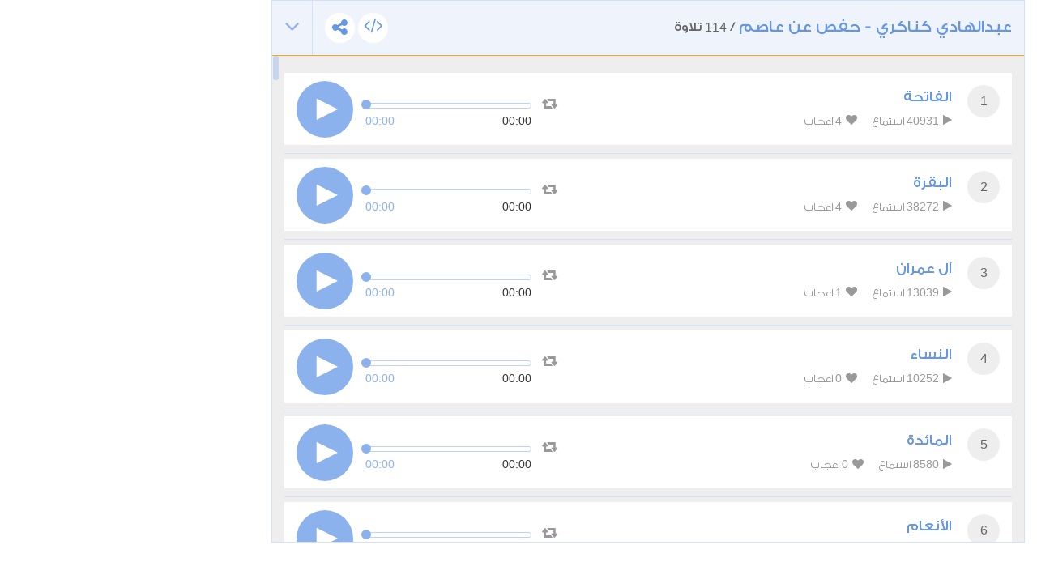

--- FILE ---
content_type: text/html; charset=UTF-8
request_url: https://tvquran.com/ar/recitation/3055/embeddable
body_size: 10852
content:

<!DOCTYPE html>
<html lang="ar">
  <head>
    <meta charset="utf-8">
    <title>عبدالهادي كناكري - حفص عن عاصم - القرآن الكريم تحميل و استماع</title>
    <meta name="description" content="تلاوات القرآن الكريم استماع و تحميل مباشر من موقع تي في قرآن، تحميل المصحف الكامل برابط واحد و تلاوة قرآن كريم مجود و مرتل بصيغة mp3 و جودة عالية, استمع القران الكريم ترتيل و تجويد أشهر القراء مع تنزيل قراءة المصحف المكتوب و السور القرآنية من موقع قران كريم">
    <meta name="author" content="Rawafed">
    <meta http-equiv="X-UA-Compatible" content="IE=edge">
    <meta name="viewport" content="width=device-width, initial-scale=1">
    <link rel="preconnect" href="//tvquran.com">
    
    <link rel="icon" type="image/x-icon" href="/favicon.ico" />
    <meta name="application-name" content="القرآن الكريم تحميل و استماع" />

    <link rel="publisher" href="https://plus.google.com/+tvquran/" />
    <link rel="home" href="https://tvquran.com/ar/" />
    
      <script type="text/javascript">
          var googletag = googletag || {};
          googletag.cmd = googletag.cmd || [];
          (function() {
              var gads = document.createElement('script');
              gads.async = true;
              gads.type = 'text/javascript';
              var useSSL = 'https:' == document.location.protocol;
              gads.src = (useSSL ? 'https:' : 'http:') +
                      '//www.googletagservices.com/tag/js/gpt.js';
              var node = document.getElementsByTagName('script')[0];
              node.parentNode.insertBefore(gads, node);
          })();

          googletag.cmd.push(function() {
              googletag.defineSlot('/2673571/tvQuran_250x250', [250, 250], 'div-gpt-ad-1467488181904-0').addService(googletag.pubads());
              googletag.pubads().enableSingleRequest();
              googletag.enableServices();
          });

          //        googletag.cmd.push(function() {
          //            googletag.defineSlot('/2673571/tvQuran_728x90', [728, 90], 'div-gpt-ad-1467513625965-0').addService(googletag.pubads());
          //            googletag.pubads().enableSingleRequest();
          //            googletag.enableServices();
          //        });

          googletag.cmd.push(function() {
              var mapLeader = googletag.sizeMapping().
              addSize([320, 400], [250, 250]).
              addSize([768, 200], [728, 90]).
              build();

              window.LeaderSlot= googletag.defineSlot('/2673571/tvQuran', [320,50], 'div-gpt-ad-1393979881710-0').
              defineSizeMapping(mapLeader).
              addService(googletag.pubads());

              googletag.enableServices();

          });
      </script>

    <script type="text/javascript">

        var _gaq = _gaq || [];
        _gaq.push(['_setAccount', 'UA-25072439-1']);
        _gaq.push(['_trackPageview']);

        (function() {
          var ga = document.createElement('script'); ga.type = 'text/javascript'; ga.async = true;
          ga.src = ('https:' == document.location.protocol ? 'https://ssl' : 'http://www') + '.google-analytics.com/ga.js';
          var s = document.getElementsByTagName('script')[0]; s.parentNode.insertBefore(ga, s);
        })();

    </script>

    
    <!-- Favicons -->
    <link rel="shortcut icon" type='image/x-icon' href="/bundles/tvquran/img/favicon/favicon.ico">
    <link rel="apple-touch-icon-precomposed" sizes="144x144" href="/bundles/tvquran/img/favicon/apple-touch-icon-144x144-precomposed.png">
    <link rel="apple-touch-icon-precomposed" sizes="114x114" href="/bundles/tvquran/img/favicon/apple-touch-icon-114x114-precomposed.png">
    <link rel="apple-touch-icon-precomposed" sizes="72x72" href="/bundles/tvquran/img/favicon/apple-touch-icon-72x72-precomposed.png">
    <link rel="apple-touch-icon-precomposed" href="/bundles/tvquran/img/favicon/apple-touch-icon-precomposed.png">

    <!-- CSS -->
    <link rel="stylesheet" type="text/css" href="/bundles/tvquran/css/bootstrap.min.css">
    <link rel="stylesheet" type="text/css" href="/bundles/tvquran/css/elements.css">
    <link rel="stylesheet" type="text/css" href="/bundles/tvquran/css/style.css">
    <link rel="stylesheet" type="text/css" href="/bundles/tvquran/css/rtl.css">
    <link rel="stylesheet" type="text/css" href="/bundles/tvquran/css/tvQuran.css">

    <!--Icons include-->
    <link href="/bundles/tvquran/fonts/awesome/css/font-awesome.min.css" rel="stylesheet">

    <!-- MAIN FONT - Change this -->
    <link href='https://fonts.googleapis.com/css?family=Open+Sans:400,700,800,600,300,300italic,400italic,600italic,700italic,800italic' rel='stylesheet' type='text/css'>
    
      <!-- HTML5 Shim and Respond.js IE8 support of HTML5 elements and media queries -->
    <!--[if lt IE 9]>
    <script src="/bundles/tvquran/js/lt-ie9/html5shiv.js"></script>
    <script src="/bundles/tvquran/js/lt-ie9/respond.min.js"></script>
    <script src="/bundles/tvquran/js/lt-ie9/css3-mediaqueries.js"></script>
    <![endif]-->
  </head>
  <body>
  <!-- View Alert on IE ---------------------------------------------------------------------------- -->
  <!--[if (lt IE 9) | IE 9]>
  <div class="alert alert-error">
      <p>
          <strong>Warning! This page may not display correctly.</strong>
          <br>
          You are using an outdated version of Internet Explorer. For a faster, safer browsing experience.
      </p>
      <a class="btn btn-white"
         href="http://windows.microsoft.com/en-US/internet-explorer/products/ie/home?ocid=ie6_countdown_bannercode"
         target="_blank">Update Now!</a>

  </div>
  <![endif]-->

  
  <section>
          <div id="maincol" class="col-lg-9">
    <div style="margin-top: 0;"  class="moshaf-group" id="sheikh-msahif">
                                                                                                                                                                                                                                                                                                                                                                                                                                                                                                                                                                                                                                                                                                                                                                                                                                                                                                                                                                                                                                                                                                                                                                                                                                                                                                                                                                                                                              
<div class="panel" style="margin-bottom: 0;" >
  <div class="moshaf-title">
    <div class="pull-left">
      <a data-toggle="collapse" class="collapse-head angle-togg" data-parent="#sheikh-msahif" href="#moshaf-1"><i class="fa fa-angle-down"></i></a>
    </div>
    <div class="pull-left moshaf-title-action">
            <a class="btn-white-circle  openclose" href="#moshaf1-code"><i class="fa fa-code"></i></a>
      <div class="dropdown icon-share actions-sharing">
        <a class=" cur btn-white-circle" data-toggle="dropdown"><i class="fa fa-share-alt"></i></a>
        <div class="dropdown-menu">
          <div class="share-box" data-counts="off" data-title="عبدالهادي كناكري - حفص عن عاصم" data-url="https://tvquran.com/ar/collection/33/%D8%B9%D8%A8%D8%AF%D8%A7%D9%84%D9%87%D8%A7%D8%AF%D9%8A-%D9%83%D9%86%D8%A7%D9%83%D8%B1%D9%8A-%D8%AD%D9%81%D8%B5-%D8%B9%D9%86-%D8%B9%D8%A7%D8%B5%D9%85"></div>
        </div>
      </div>
    </div>

    <a data-toggle="collapse" class="collapse-head" data-parent="#sheikh-msahif" href="#moshaf-1">
      <h2>عبدالهادي كناكري - حفص عن عاصم</h2> / <span class="font-eng">114</span> تلاوة
    </a>

    <div class="code" id="moshaf1-code">
      <textarea readonly class="form-control codearea" rows="1"><iframe align="center" src="https://tvquran.com/ar/recitation/33/collection_embeddable" frameborder="0" allowtransparency="1" scrolling="no" width="825" height="670"></iframe></textarea>
    </div>
  </div>
  <div id="moshaf-1" class="moshaf panel-collapse collapse in">
    <div class="panel-body">
      <ul class="main-list">
                                          <li>
                              
            
            
    
                        
                                                                    
    <article class="w-box" id="playercell-3037">
                    <span class="sorah-num">1</span>
                <div class="listitem-details">
                            <h4><span>الفاتحة</span></h4>
            
            <div class="listitem-action">
                <a><i class="fa fa-play"></i> <span class="font-eng">40931</span> استماع</a>
                <a><i class="fa fa-heart"></i> <span class="font-eng" id="upVotes_3037">4</span> اعجاب</a>
            </div>
            <div class="listitem-action" style="display: none;">
                                
                <a href="javascript:;" class="rateEntry " data-id="3037"><i class="fa fa-heart-o"></i> أعجبني</a>

                                <div class="dropdown actions-sharing">
                    <a class="dropdown-toggle cur" data-toggle="dropdown"><i class="fa fa-share-alt"></i> مشاركة</a>
                    <div class="dropdown-menu">
                        <div class="share-box" id="sharing_3037" data-title="الفاتحة" data-url="https://tvquran.com/ar/recitation/3037"></div>
                    </div>
                </div>

                <a href="//download.tvquran.com/download/TvQuran.com__Kanakeri/001.mp3" download="//download.tvquran.com/download/TvQuran.com__Kanakeri/001.mp3"><i class="fa fa-download"></i> تحميل</a>
                <div class="dropdown">
                    <a class="dropdown-toggle cur" data-toggle="dropdown"><i class="fa fa-bars"></i>أخرى</a>
                    <div class="dropdown-menu">
                        <a class="dropdown-item openclose" href="#audio3037-code">كود الإضافة للصفحات</a>
                        <a class="dropdown-item report-problem" href="/ar/recitation/3037/report-problem"  title="الفاتحة">تبليغ عن مشكلة</a>
                    </div>
                </div>
            </div>
        </div>

        <div class="audio-player">
            <a class="repeat-track" id="repeattrack-3037" data-audioid="audiofile-3037-4216690337" data-toggle="tooltip" data-placement="top" title="تكرار المقطع باستمرار"><i class="fa fa-retweet"></i></a>
            <div class="audioPlayer" id="audiofile-3037-4216690337" data-file="//download.tvquran.com/download/TvQuran.com__Kanakeri/001.mp3">يتم تحميل مشغل الصوتيات</div>
        </div>

        <div class="code" id="audio3037-code">
            <textarea readonly class="form-control codearea" rows="1"><iframe align="center" src="https://tvquran.com/ar/recitation/3037/embeddable" frameborder="0" allowtransparency="1" scrolling="no" width="825" height="670"></iframe></textarea>
        </div>
    </article>
            </li>
          
                                                                                                    <li>
                              
            
            
    
                        
                                                                    
    <article class="w-box" id="playercell-3038">
                    <span class="sorah-num">2</span>
                <div class="listitem-details">
                            <h4><span>البقرة</span></h4>
            
            <div class="listitem-action">
                <a><i class="fa fa-play"></i> <span class="font-eng">38272</span> استماع</a>
                <a><i class="fa fa-heart"></i> <span class="font-eng" id="upVotes_3038">4</span> اعجاب</a>
            </div>
            <div class="listitem-action" style="display: none;">
                                
                <a href="javascript:;" class="rateEntry " data-id="3038"><i class="fa fa-heart-o"></i> أعجبني</a>

                                <div class="dropdown actions-sharing">
                    <a class="dropdown-toggle cur" data-toggle="dropdown"><i class="fa fa-share-alt"></i> مشاركة</a>
                    <div class="dropdown-menu">
                        <div class="share-box" id="sharing_3038" data-title="البقرة" data-url="https://tvquran.com/ar/recitation/3038"></div>
                    </div>
                </div>

                <a href="//download.tvquran.com/download/TvQuran.com__Kanakeri/002.mp3" download="//download.tvquran.com/download/TvQuran.com__Kanakeri/002.mp3"><i class="fa fa-download"></i> تحميل</a>
                <div class="dropdown">
                    <a class="dropdown-toggle cur" data-toggle="dropdown"><i class="fa fa-bars"></i>أخرى</a>
                    <div class="dropdown-menu">
                        <a class="dropdown-item openclose" href="#audio3038-code">كود الإضافة للصفحات</a>
                        <a class="dropdown-item report-problem" href="/ar/recitation/3038/report-problem"  title="البقرة">تبليغ عن مشكلة</a>
                    </div>
                </div>
            </div>
        </div>

        <div class="audio-player">
            <a class="repeat-track" id="repeattrack-3038" data-audioid="audiofile-3038-3862326719" data-toggle="tooltip" data-placement="top" title="تكرار المقطع باستمرار"><i class="fa fa-retweet"></i></a>
            <div class="audioPlayer" id="audiofile-3038-3862326719" data-file="//download.tvquran.com/download/TvQuran.com__Kanakeri/002.mp3">يتم تحميل مشغل الصوتيات</div>
        </div>

        <div class="code" id="audio3038-code">
            <textarea readonly class="form-control codearea" rows="1"><iframe align="center" src="https://tvquran.com/ar/recitation/3038/embeddable" frameborder="0" allowtransparency="1" scrolling="no" width="825" height="670"></iframe></textarea>
        </div>
    </article>
            </li>
          
                                                                                                    <li>
                              
            
            
    
                        
                                                                    
    <article class="w-box" id="playercell-3039">
                    <span class="sorah-num">3</span>
                <div class="listitem-details">
                            <h4><span>آل عمران</span></h4>
            
            <div class="listitem-action">
                <a><i class="fa fa-play"></i> <span class="font-eng">13039</span> استماع</a>
                <a><i class="fa fa-heart"></i> <span class="font-eng" id="upVotes_3039">1</span> اعجاب</a>
            </div>
            <div class="listitem-action" style="display: none;">
                                
                <a href="javascript:;" class="rateEntry " data-id="3039"><i class="fa fa-heart-o"></i> أعجبني</a>

                                <div class="dropdown actions-sharing">
                    <a class="dropdown-toggle cur" data-toggle="dropdown"><i class="fa fa-share-alt"></i> مشاركة</a>
                    <div class="dropdown-menu">
                        <div class="share-box" id="sharing_3039" data-title="آل عمران" data-url="https://tvquran.com/ar/recitation/3039"></div>
                    </div>
                </div>

                <a href="//download.tvquran.com/download/TvQuran.com__Kanakeri/003.mp3" download="//download.tvquran.com/download/TvQuran.com__Kanakeri/003.mp3"><i class="fa fa-download"></i> تحميل</a>
                <div class="dropdown">
                    <a class="dropdown-toggle cur" data-toggle="dropdown"><i class="fa fa-bars"></i>أخرى</a>
                    <div class="dropdown-menu">
                        <a class="dropdown-item openclose" href="#audio3039-code">كود الإضافة للصفحات</a>
                        <a class="dropdown-item report-problem" href="/ar/recitation/3039/report-problem"  title="آل عمران">تبليغ عن مشكلة</a>
                    </div>
                </div>
            </div>
        </div>

        <div class="audio-player">
            <a class="repeat-track" id="repeattrack-3039" data-audioid="audiofile-3039-4735970941" data-toggle="tooltip" data-placement="top" title="تكرار المقطع باستمرار"><i class="fa fa-retweet"></i></a>
            <div class="audioPlayer" id="audiofile-3039-4735970941" data-file="//download.tvquran.com/download/TvQuran.com__Kanakeri/003.mp3">يتم تحميل مشغل الصوتيات</div>
        </div>

        <div class="code" id="audio3039-code">
            <textarea readonly class="form-control codearea" rows="1"><iframe align="center" src="https://tvquran.com/ar/recitation/3039/embeddable" frameborder="0" allowtransparency="1" scrolling="no" width="825" height="670"></iframe></textarea>
        </div>
    </article>
            </li>
          
                                                                                                    <li>
                              
            
            
    
                        
                                                                    
    <article class="w-box" id="playercell-3040">
                    <span class="sorah-num">4</span>
                <div class="listitem-details">
                            <h4><span>النساء</span></h4>
            
            <div class="listitem-action">
                <a><i class="fa fa-play"></i> <span class="font-eng">10252</span> استماع</a>
                <a><i class="fa fa-heart"></i> <span class="font-eng" id="upVotes_3040">0</span> اعجاب</a>
            </div>
            <div class="listitem-action" style="display: none;">
                                
                <a href="javascript:;" class="rateEntry " data-id="3040"><i class="fa fa-heart-o"></i> أعجبني</a>

                                <div class="dropdown actions-sharing">
                    <a class="dropdown-toggle cur" data-toggle="dropdown"><i class="fa fa-share-alt"></i> مشاركة</a>
                    <div class="dropdown-menu">
                        <div class="share-box" id="sharing_3040" data-title="النساء" data-url="https://tvquran.com/ar/recitation/3040"></div>
                    </div>
                </div>

                <a href="//download.tvquran.com/download/TvQuran.com__Kanakeri/004.mp3" download="//download.tvquran.com/download/TvQuran.com__Kanakeri/004.mp3"><i class="fa fa-download"></i> تحميل</a>
                <div class="dropdown">
                    <a class="dropdown-toggle cur" data-toggle="dropdown"><i class="fa fa-bars"></i>أخرى</a>
                    <div class="dropdown-menu">
                        <a class="dropdown-item openclose" href="#audio3040-code">كود الإضافة للصفحات</a>
                        <a class="dropdown-item report-problem" href="/ar/recitation/3040/report-problem"  title="النساء">تبليغ عن مشكلة</a>
                    </div>
                </div>
            </div>
        </div>

        <div class="audio-player">
            <a class="repeat-track" id="repeattrack-3040" data-audioid="audiofile-3040-9442129712" data-toggle="tooltip" data-placement="top" title="تكرار المقطع باستمرار"><i class="fa fa-retweet"></i></a>
            <div class="audioPlayer" id="audiofile-3040-9442129712" data-file="//download.tvquran.com/download/TvQuran.com__Kanakeri/004.mp3">يتم تحميل مشغل الصوتيات</div>
        </div>

        <div class="code" id="audio3040-code">
            <textarea readonly class="form-control codearea" rows="1"><iframe align="center" src="https://tvquran.com/ar/recitation/3040/embeddable" frameborder="0" allowtransparency="1" scrolling="no" width="825" height="670"></iframe></textarea>
        </div>
    </article>
            </li>
          
                                                                                                    <li>
                              
            
            
    
                        
                                                                    
    <article class="w-box" id="playercell-3041">
                    <span class="sorah-num">5</span>
                <div class="listitem-details">
                            <h4><span>المائدة</span></h4>
            
            <div class="listitem-action">
                <a><i class="fa fa-play"></i> <span class="font-eng">8580</span> استماع</a>
                <a><i class="fa fa-heart"></i> <span class="font-eng" id="upVotes_3041">0</span> اعجاب</a>
            </div>
            <div class="listitem-action" style="display: none;">
                                
                <a href="javascript:;" class="rateEntry " data-id="3041"><i class="fa fa-heart-o"></i> أعجبني</a>

                                <div class="dropdown actions-sharing">
                    <a class="dropdown-toggle cur" data-toggle="dropdown"><i class="fa fa-share-alt"></i> مشاركة</a>
                    <div class="dropdown-menu">
                        <div class="share-box" id="sharing_3041" data-title="المائدة" data-url="https://tvquran.com/ar/recitation/3041"></div>
                    </div>
                </div>

                <a href="//download.tvquran.com/download/TvQuran.com__Kanakeri/005.mp3" download="//download.tvquran.com/download/TvQuran.com__Kanakeri/005.mp3"><i class="fa fa-download"></i> تحميل</a>
                <div class="dropdown">
                    <a class="dropdown-toggle cur" data-toggle="dropdown"><i class="fa fa-bars"></i>أخرى</a>
                    <div class="dropdown-menu">
                        <a class="dropdown-item openclose" href="#audio3041-code">كود الإضافة للصفحات</a>
                        <a class="dropdown-item report-problem" href="/ar/recitation/3041/report-problem"  title="المائدة">تبليغ عن مشكلة</a>
                    </div>
                </div>
            </div>
        </div>

        <div class="audio-player">
            <a class="repeat-track" id="repeattrack-3041" data-audioid="audiofile-3041-2138047247" data-toggle="tooltip" data-placement="top" title="تكرار المقطع باستمرار"><i class="fa fa-retweet"></i></a>
            <div class="audioPlayer" id="audiofile-3041-2138047247" data-file="//download.tvquran.com/download/TvQuran.com__Kanakeri/005.mp3">يتم تحميل مشغل الصوتيات</div>
        </div>

        <div class="code" id="audio3041-code">
            <textarea readonly class="form-control codearea" rows="1"><iframe align="center" src="https://tvquran.com/ar/recitation/3041/embeddable" frameborder="0" allowtransparency="1" scrolling="no" width="825" height="670"></iframe></textarea>
        </div>
    </article>
            </li>
          
                                                                                                    <li>
                              
            
            
    
                        
                                                                    
    <article class="w-box" id="playercell-3042">
                    <span class="sorah-num">6</span>
                <div class="listitem-details">
                            <h4><span>الأنعام</span></h4>
            
            <div class="listitem-action">
                <a><i class="fa fa-play"></i> <span class="font-eng">7804</span> استماع</a>
                <a><i class="fa fa-heart"></i> <span class="font-eng" id="upVotes_3042">0</span> اعجاب</a>
            </div>
            <div class="listitem-action" style="display: none;">
                                
                <a href="javascript:;" class="rateEntry " data-id="3042"><i class="fa fa-heart-o"></i> أعجبني</a>

                                <div class="dropdown actions-sharing">
                    <a class="dropdown-toggle cur" data-toggle="dropdown"><i class="fa fa-share-alt"></i> مشاركة</a>
                    <div class="dropdown-menu">
                        <div class="share-box" id="sharing_3042" data-title="الأنعام" data-url="https://tvquran.com/ar/recitation/3042"></div>
                    </div>
                </div>

                <a href="//download.tvquran.com/download/TvQuran.com__Kanakeri/006.mp3" download="//download.tvquran.com/download/TvQuran.com__Kanakeri/006.mp3"><i class="fa fa-download"></i> تحميل</a>
                <div class="dropdown">
                    <a class="dropdown-toggle cur" data-toggle="dropdown"><i class="fa fa-bars"></i>أخرى</a>
                    <div class="dropdown-menu">
                        <a class="dropdown-item openclose" href="#audio3042-code">كود الإضافة للصفحات</a>
                        <a class="dropdown-item report-problem" href="/ar/recitation/3042/report-problem"  title="الأنعام">تبليغ عن مشكلة</a>
                    </div>
                </div>
            </div>
        </div>

        <div class="audio-player">
            <a class="repeat-track" id="repeattrack-3042" data-audioid="audiofile-3042-5677713328" data-toggle="tooltip" data-placement="top" title="تكرار المقطع باستمرار"><i class="fa fa-retweet"></i></a>
            <div class="audioPlayer" id="audiofile-3042-5677713328" data-file="//download.tvquran.com/download/TvQuran.com__Kanakeri/006.mp3">يتم تحميل مشغل الصوتيات</div>
        </div>

        <div class="code" id="audio3042-code">
            <textarea readonly class="form-control codearea" rows="1"><iframe align="center" src="https://tvquran.com/ar/recitation/3042/embeddable" frameborder="0" allowtransparency="1" scrolling="no" width="825" height="670"></iframe></textarea>
        </div>
    </article>
            </li>
          
                                                                                                    <li>
                              
            
            
    
                        
                                                                    
    <article class="w-box" id="playercell-3043">
                    <span class="sorah-num">7</span>
                <div class="listitem-details">
                            <h4><span>الأعراف</span></h4>
            
            <div class="listitem-action">
                <a><i class="fa fa-play"></i> <span class="font-eng">7360</span> استماع</a>
                <a><i class="fa fa-heart"></i> <span class="font-eng" id="upVotes_3043">0</span> اعجاب</a>
            </div>
            <div class="listitem-action" style="display: none;">
                                
                <a href="javascript:;" class="rateEntry " data-id="3043"><i class="fa fa-heart-o"></i> أعجبني</a>

                                <div class="dropdown actions-sharing">
                    <a class="dropdown-toggle cur" data-toggle="dropdown"><i class="fa fa-share-alt"></i> مشاركة</a>
                    <div class="dropdown-menu">
                        <div class="share-box" id="sharing_3043" data-title="الأعراف" data-url="https://tvquran.com/ar/recitation/3043"></div>
                    </div>
                </div>

                <a href="//download.tvquran.com/download/TvQuran.com__Kanakeri/007.mp3" download="//download.tvquran.com/download/TvQuran.com__Kanakeri/007.mp3"><i class="fa fa-download"></i> تحميل</a>
                <div class="dropdown">
                    <a class="dropdown-toggle cur" data-toggle="dropdown"><i class="fa fa-bars"></i>أخرى</a>
                    <div class="dropdown-menu">
                        <a class="dropdown-item openclose" href="#audio3043-code">كود الإضافة للصفحات</a>
                        <a class="dropdown-item report-problem" href="/ar/recitation/3043/report-problem"  title="الأعراف">تبليغ عن مشكلة</a>
                    </div>
                </div>
            </div>
        </div>

        <div class="audio-player">
            <a class="repeat-track" id="repeattrack-3043" data-audioid="audiofile-3043-6799631262" data-toggle="tooltip" data-placement="top" title="تكرار المقطع باستمرار"><i class="fa fa-retweet"></i></a>
            <div class="audioPlayer" id="audiofile-3043-6799631262" data-file="//download.tvquran.com/download/TvQuran.com__Kanakeri/007.mp3">يتم تحميل مشغل الصوتيات</div>
        </div>

        <div class="code" id="audio3043-code">
            <textarea readonly class="form-control codearea" rows="1"><iframe align="center" src="https://tvquran.com/ar/recitation/3043/embeddable" frameborder="0" allowtransparency="1" scrolling="no" width="825" height="670"></iframe></textarea>
        </div>
    </article>
            </li>
          
                                                                                                    <li>
                              
            
            
    
                        
                                                                    
    <article class="w-box" id="playercell-3044">
                    <span class="sorah-num">8</span>
                <div class="listitem-details">
                            <h4><span>الأنفال</span></h4>
            
            <div class="listitem-action">
                <a><i class="fa fa-play"></i> <span class="font-eng">6462</span> استماع</a>
                <a><i class="fa fa-heart"></i> <span class="font-eng" id="upVotes_3044">0</span> اعجاب</a>
            </div>
            <div class="listitem-action" style="display: none;">
                                
                <a href="javascript:;" class="rateEntry " data-id="3044"><i class="fa fa-heart-o"></i> أعجبني</a>

                                <div class="dropdown actions-sharing">
                    <a class="dropdown-toggle cur" data-toggle="dropdown"><i class="fa fa-share-alt"></i> مشاركة</a>
                    <div class="dropdown-menu">
                        <div class="share-box" id="sharing_3044" data-title="الأنفال" data-url="https://tvquran.com/ar/recitation/3044"></div>
                    </div>
                </div>

                <a href="//download.tvquran.com/download/TvQuran.com__Kanakeri/008.mp3" download="//download.tvquran.com/download/TvQuran.com__Kanakeri/008.mp3"><i class="fa fa-download"></i> تحميل</a>
                <div class="dropdown">
                    <a class="dropdown-toggle cur" data-toggle="dropdown"><i class="fa fa-bars"></i>أخرى</a>
                    <div class="dropdown-menu">
                        <a class="dropdown-item openclose" href="#audio3044-code">كود الإضافة للصفحات</a>
                        <a class="dropdown-item report-problem" href="/ar/recitation/3044/report-problem"  title="الأنفال">تبليغ عن مشكلة</a>
                    </div>
                </div>
            </div>
        </div>

        <div class="audio-player">
            <a class="repeat-track" id="repeattrack-3044" data-audioid="audiofile-3044-3048279618" data-toggle="tooltip" data-placement="top" title="تكرار المقطع باستمرار"><i class="fa fa-retweet"></i></a>
            <div class="audioPlayer" id="audiofile-3044-3048279618" data-file="//download.tvquran.com/download/TvQuran.com__Kanakeri/008.mp3">يتم تحميل مشغل الصوتيات</div>
        </div>

        <div class="code" id="audio3044-code">
            <textarea readonly class="form-control codearea" rows="1"><iframe align="center" src="https://tvquran.com/ar/recitation/3044/embeddable" frameborder="0" allowtransparency="1" scrolling="no" width="825" height="670"></iframe></textarea>
        </div>
    </article>
            </li>
          
                                                                                                    <li>
                              
            
            
    
                        
                                                                    
    <article class="w-box" id="playercell-3045">
                    <span class="sorah-num">9</span>
                <div class="listitem-details">
                            <h4><span>التوبة</span></h4>
            
            <div class="listitem-action">
                <a><i class="fa fa-play"></i> <span class="font-eng">6475</span> استماع</a>
                <a><i class="fa fa-heart"></i> <span class="font-eng" id="upVotes_3045">0</span> اعجاب</a>
            </div>
            <div class="listitem-action" style="display: none;">
                                
                <a href="javascript:;" class="rateEntry " data-id="3045"><i class="fa fa-heart-o"></i> أعجبني</a>

                                <div class="dropdown actions-sharing">
                    <a class="dropdown-toggle cur" data-toggle="dropdown"><i class="fa fa-share-alt"></i> مشاركة</a>
                    <div class="dropdown-menu">
                        <div class="share-box" id="sharing_3045" data-title="التوبة" data-url="https://tvquran.com/ar/recitation/3045"></div>
                    </div>
                </div>

                <a href="//download.tvquran.com/download/TvQuran.com__Kanakeri/009.mp3" download="//download.tvquran.com/download/TvQuran.com__Kanakeri/009.mp3"><i class="fa fa-download"></i> تحميل</a>
                <div class="dropdown">
                    <a class="dropdown-toggle cur" data-toggle="dropdown"><i class="fa fa-bars"></i>أخرى</a>
                    <div class="dropdown-menu">
                        <a class="dropdown-item openclose" href="#audio3045-code">كود الإضافة للصفحات</a>
                        <a class="dropdown-item report-problem" href="/ar/recitation/3045/report-problem"  title="التوبة">تبليغ عن مشكلة</a>
                    </div>
                </div>
            </div>
        </div>

        <div class="audio-player">
            <a class="repeat-track" id="repeattrack-3045" data-audioid="audiofile-3045-3146884329" data-toggle="tooltip" data-placement="top" title="تكرار المقطع باستمرار"><i class="fa fa-retweet"></i></a>
            <div class="audioPlayer" id="audiofile-3045-3146884329" data-file="//download.tvquran.com/download/TvQuran.com__Kanakeri/009.mp3">يتم تحميل مشغل الصوتيات</div>
        </div>

        <div class="code" id="audio3045-code">
            <textarea readonly class="form-control codearea" rows="1"><iframe align="center" src="https://tvquran.com/ar/recitation/3045/embeddable" frameborder="0" allowtransparency="1" scrolling="no" width="825" height="670"></iframe></textarea>
        </div>
    </article>
            </li>
          
                                                                                                    <li>
                              
            
            
    
                        
                                                                    
    <article class="w-box" id="playercell-3046">
                    <span class="sorah-num">10</span>
                <div class="listitem-details">
                            <h4><span>يونس</span></h4>
            
            <div class="listitem-action">
                <a><i class="fa fa-play"></i> <span class="font-eng">5987</span> استماع</a>
                <a><i class="fa fa-heart"></i> <span class="font-eng" id="upVotes_3046">0</span> اعجاب</a>
            </div>
            <div class="listitem-action" style="display: none;">
                                
                <a href="javascript:;" class="rateEntry " data-id="3046"><i class="fa fa-heart-o"></i> أعجبني</a>

                                <div class="dropdown actions-sharing">
                    <a class="dropdown-toggle cur" data-toggle="dropdown"><i class="fa fa-share-alt"></i> مشاركة</a>
                    <div class="dropdown-menu">
                        <div class="share-box" id="sharing_3046" data-title="يونس" data-url="https://tvquran.com/ar/recitation/3046"></div>
                    </div>
                </div>

                <a href="//download.tvquran.com/download/TvQuran.com__Kanakeri/010.mp3" download="//download.tvquran.com/download/TvQuran.com__Kanakeri/010.mp3"><i class="fa fa-download"></i> تحميل</a>
                <div class="dropdown">
                    <a class="dropdown-toggle cur" data-toggle="dropdown"><i class="fa fa-bars"></i>أخرى</a>
                    <div class="dropdown-menu">
                        <a class="dropdown-item openclose" href="#audio3046-code">كود الإضافة للصفحات</a>
                        <a class="dropdown-item report-problem" href="/ar/recitation/3046/report-problem"  title="يونس">تبليغ عن مشكلة</a>
                    </div>
                </div>
            </div>
        </div>

        <div class="audio-player">
            <a class="repeat-track" id="repeattrack-3046" data-audioid="audiofile-3046-3113860129" data-toggle="tooltip" data-placement="top" title="تكرار المقطع باستمرار"><i class="fa fa-retweet"></i></a>
            <div class="audioPlayer" id="audiofile-3046-3113860129" data-file="//download.tvquran.com/download/TvQuran.com__Kanakeri/010.mp3">يتم تحميل مشغل الصوتيات</div>
        </div>

        <div class="code" id="audio3046-code">
            <textarea readonly class="form-control codearea" rows="1"><iframe align="center" src="https://tvquran.com/ar/recitation/3046/embeddable" frameborder="0" allowtransparency="1" scrolling="no" width="825" height="670"></iframe></textarea>
        </div>
    </article>
            </li>
          
                                                                                                    <li>
                              
            
            
    
                        
                                                                    
    <article class="w-box" id="playercell-3047">
                    <span class="sorah-num">11</span>
                <div class="listitem-details">
                            <h4><span>هود</span></h4>
            
            <div class="listitem-action">
                <a><i class="fa fa-play"></i> <span class="font-eng">6074</span> استماع</a>
                <a><i class="fa fa-heart"></i> <span class="font-eng" id="upVotes_3047">0</span> اعجاب</a>
            </div>
            <div class="listitem-action" style="display: none;">
                                
                <a href="javascript:;" class="rateEntry " data-id="3047"><i class="fa fa-heart-o"></i> أعجبني</a>

                                <div class="dropdown actions-sharing">
                    <a class="dropdown-toggle cur" data-toggle="dropdown"><i class="fa fa-share-alt"></i> مشاركة</a>
                    <div class="dropdown-menu">
                        <div class="share-box" id="sharing_3047" data-title="هود" data-url="https://tvquran.com/ar/recitation/3047"></div>
                    </div>
                </div>

                <a href="//download.tvquran.com/download/TvQuran.com__Kanakeri/011.mp3" download="//download.tvquran.com/download/TvQuran.com__Kanakeri/011.mp3"><i class="fa fa-download"></i> تحميل</a>
                <div class="dropdown">
                    <a class="dropdown-toggle cur" data-toggle="dropdown"><i class="fa fa-bars"></i>أخرى</a>
                    <div class="dropdown-menu">
                        <a class="dropdown-item openclose" href="#audio3047-code">كود الإضافة للصفحات</a>
                        <a class="dropdown-item report-problem" href="/ar/recitation/3047/report-problem"  title="هود">تبليغ عن مشكلة</a>
                    </div>
                </div>
            </div>
        </div>

        <div class="audio-player">
            <a class="repeat-track" id="repeattrack-3047" data-audioid="audiofile-3047-8185125181" data-toggle="tooltip" data-placement="top" title="تكرار المقطع باستمرار"><i class="fa fa-retweet"></i></a>
            <div class="audioPlayer" id="audiofile-3047-8185125181" data-file="//download.tvquran.com/download/TvQuran.com__Kanakeri/011.mp3">يتم تحميل مشغل الصوتيات</div>
        </div>

        <div class="code" id="audio3047-code">
            <textarea readonly class="form-control codearea" rows="1"><iframe align="center" src="https://tvquran.com/ar/recitation/3047/embeddable" frameborder="0" allowtransparency="1" scrolling="no" width="825" height="670"></iframe></textarea>
        </div>
    </article>
            </li>
          
                                                                                                    <li>
                              
            
            
    
                        
                                                                    
    <article class="w-box" id="playercell-3048">
                    <span class="sorah-num">12</span>
                <div class="listitem-details">
                            <h4><span>يوسف</span></h4>
            
            <div class="listitem-action">
                <a><i class="fa fa-play"></i> <span class="font-eng">6099</span> استماع</a>
                <a><i class="fa fa-heart"></i> <span class="font-eng" id="upVotes_3048">0</span> اعجاب</a>
            </div>
            <div class="listitem-action" style="display: none;">
                                
                <a href="javascript:;" class="rateEntry " data-id="3048"><i class="fa fa-heart-o"></i> أعجبني</a>

                                <div class="dropdown actions-sharing">
                    <a class="dropdown-toggle cur" data-toggle="dropdown"><i class="fa fa-share-alt"></i> مشاركة</a>
                    <div class="dropdown-menu">
                        <div class="share-box" id="sharing_3048" data-title="يوسف" data-url="https://tvquran.com/ar/recitation/3048"></div>
                    </div>
                </div>

                <a href="//download.tvquran.com/download/TvQuran.com__Kanakeri/012.mp3" download="//download.tvquran.com/download/TvQuran.com__Kanakeri/012.mp3"><i class="fa fa-download"></i> تحميل</a>
                <div class="dropdown">
                    <a class="dropdown-toggle cur" data-toggle="dropdown"><i class="fa fa-bars"></i>أخرى</a>
                    <div class="dropdown-menu">
                        <a class="dropdown-item openclose" href="#audio3048-code">كود الإضافة للصفحات</a>
                        <a class="dropdown-item report-problem" href="/ar/recitation/3048/report-problem"  title="يوسف">تبليغ عن مشكلة</a>
                    </div>
                </div>
            </div>
        </div>

        <div class="audio-player">
            <a class="repeat-track" id="repeattrack-3048" data-audioid="audiofile-3048-2861409355" data-toggle="tooltip" data-placement="top" title="تكرار المقطع باستمرار"><i class="fa fa-retweet"></i></a>
            <div class="audioPlayer" id="audiofile-3048-2861409355" data-file="//download.tvquran.com/download/TvQuran.com__Kanakeri/012.mp3">يتم تحميل مشغل الصوتيات</div>
        </div>

        <div class="code" id="audio3048-code">
            <textarea readonly class="form-control codearea" rows="1"><iframe align="center" src="https://tvquran.com/ar/recitation/3048/embeddable" frameborder="0" allowtransparency="1" scrolling="no" width="825" height="670"></iframe></textarea>
        </div>
    </article>
            </li>
          
                                                                                                    <li>
                              
            
            
    
                        
                                                                    
    <article class="w-box" id="playercell-3049">
                    <span class="sorah-num">13</span>
                <div class="listitem-details">
                            <h4><span>الرعد</span></h4>
            
            <div class="listitem-action">
                <a><i class="fa fa-play"></i> <span class="font-eng">5613</span> استماع</a>
                <a><i class="fa fa-heart"></i> <span class="font-eng" id="upVotes_3049">0</span> اعجاب</a>
            </div>
            <div class="listitem-action" style="display: none;">
                                
                <a href="javascript:;" class="rateEntry " data-id="3049"><i class="fa fa-heart-o"></i> أعجبني</a>

                                <div class="dropdown actions-sharing">
                    <a class="dropdown-toggle cur" data-toggle="dropdown"><i class="fa fa-share-alt"></i> مشاركة</a>
                    <div class="dropdown-menu">
                        <div class="share-box" id="sharing_3049" data-title="الرعد" data-url="https://tvquran.com/ar/recitation/3049"></div>
                    </div>
                </div>

                <a href="//download.tvquran.com/download/TvQuran.com__Kanakeri/013.mp3" download="//download.tvquran.com/download/TvQuran.com__Kanakeri/013.mp3"><i class="fa fa-download"></i> تحميل</a>
                <div class="dropdown">
                    <a class="dropdown-toggle cur" data-toggle="dropdown"><i class="fa fa-bars"></i>أخرى</a>
                    <div class="dropdown-menu">
                        <a class="dropdown-item openclose" href="#audio3049-code">كود الإضافة للصفحات</a>
                        <a class="dropdown-item report-problem" href="/ar/recitation/3049/report-problem"  title="الرعد">تبليغ عن مشكلة</a>
                    </div>
                </div>
            </div>
        </div>

        <div class="audio-player">
            <a class="repeat-track" id="repeattrack-3049" data-audioid="audiofile-3049-2603509994" data-toggle="tooltip" data-placement="top" title="تكرار المقطع باستمرار"><i class="fa fa-retweet"></i></a>
            <div class="audioPlayer" id="audiofile-3049-2603509994" data-file="//download.tvquran.com/download/TvQuran.com__Kanakeri/013.mp3">يتم تحميل مشغل الصوتيات</div>
        </div>

        <div class="code" id="audio3049-code">
            <textarea readonly class="form-control codearea" rows="1"><iframe align="center" src="https://tvquran.com/ar/recitation/3049/embeddable" frameborder="0" allowtransparency="1" scrolling="no" width="825" height="670"></iframe></textarea>
        </div>
    </article>
            </li>
          
                                                                                                    <li>
                              
            
            
    
                        
                                                                    
    <article class="w-box" id="playercell-3050">
                    <span class="sorah-num">14</span>
                <div class="listitem-details">
                            <h4><span>إبراهيم</span></h4>
            
            <div class="listitem-action">
                <a><i class="fa fa-play"></i> <span class="font-eng">5365</span> استماع</a>
                <a><i class="fa fa-heart"></i> <span class="font-eng" id="upVotes_3050">0</span> اعجاب</a>
            </div>
            <div class="listitem-action" style="display: none;">
                                
                <a href="javascript:;" class="rateEntry " data-id="3050"><i class="fa fa-heart-o"></i> أعجبني</a>

                                <div class="dropdown actions-sharing">
                    <a class="dropdown-toggle cur" data-toggle="dropdown"><i class="fa fa-share-alt"></i> مشاركة</a>
                    <div class="dropdown-menu">
                        <div class="share-box" id="sharing_3050" data-title="إبراهيم" data-url="https://tvquran.com/ar/recitation/3050"></div>
                    </div>
                </div>

                <a href="//download.tvquran.com/download/TvQuran.com__Kanakeri/014.mp3" download="//download.tvquran.com/download/TvQuran.com__Kanakeri/014.mp3"><i class="fa fa-download"></i> تحميل</a>
                <div class="dropdown">
                    <a class="dropdown-toggle cur" data-toggle="dropdown"><i class="fa fa-bars"></i>أخرى</a>
                    <div class="dropdown-menu">
                        <a class="dropdown-item openclose" href="#audio3050-code">كود الإضافة للصفحات</a>
                        <a class="dropdown-item report-problem" href="/ar/recitation/3050/report-problem"  title="إبراهيم">تبليغ عن مشكلة</a>
                    </div>
                </div>
            </div>
        </div>

        <div class="audio-player">
            <a class="repeat-track" id="repeattrack-3050" data-audioid="audiofile-3050-3786615878" data-toggle="tooltip" data-placement="top" title="تكرار المقطع باستمرار"><i class="fa fa-retweet"></i></a>
            <div class="audioPlayer" id="audiofile-3050-3786615878" data-file="//download.tvquran.com/download/TvQuran.com__Kanakeri/014.mp3">يتم تحميل مشغل الصوتيات</div>
        </div>

        <div class="code" id="audio3050-code">
            <textarea readonly class="form-control codearea" rows="1"><iframe align="center" src="https://tvquran.com/ar/recitation/3050/embeddable" frameborder="0" allowtransparency="1" scrolling="no" width="825" height="670"></iframe></textarea>
        </div>
    </article>
            </li>
          
                                                                                                    <li>
                              
            
            
    
                        
                                                                    
    <article class="w-box" id="playercell-3051">
                    <span class="sorah-num">15</span>
                <div class="listitem-details">
                            <h4><span>الحجر</span></h4>
            
            <div class="listitem-action">
                <a><i class="fa fa-play"></i> <span class="font-eng">5112</span> استماع</a>
                <a><i class="fa fa-heart"></i> <span class="font-eng" id="upVotes_3051">0</span> اعجاب</a>
            </div>
            <div class="listitem-action" style="display: none;">
                                
                <a href="javascript:;" class="rateEntry " data-id="3051"><i class="fa fa-heart-o"></i> أعجبني</a>

                                <div class="dropdown actions-sharing">
                    <a class="dropdown-toggle cur" data-toggle="dropdown"><i class="fa fa-share-alt"></i> مشاركة</a>
                    <div class="dropdown-menu">
                        <div class="share-box" id="sharing_3051" data-title="الحجر" data-url="https://tvquran.com/ar/recitation/3051"></div>
                    </div>
                </div>

                <a href="//download.tvquran.com/download/TvQuran.com__Kanakeri/015.mp3" download="//download.tvquran.com/download/TvQuran.com__Kanakeri/015.mp3"><i class="fa fa-download"></i> تحميل</a>
                <div class="dropdown">
                    <a class="dropdown-toggle cur" data-toggle="dropdown"><i class="fa fa-bars"></i>أخرى</a>
                    <div class="dropdown-menu">
                        <a class="dropdown-item openclose" href="#audio3051-code">كود الإضافة للصفحات</a>
                        <a class="dropdown-item report-problem" href="/ar/recitation/3051/report-problem"  title="الحجر">تبليغ عن مشكلة</a>
                    </div>
                </div>
            </div>
        </div>

        <div class="audio-player">
            <a class="repeat-track" id="repeattrack-3051" data-audioid="audiofile-3051-6128286572" data-toggle="tooltip" data-placement="top" title="تكرار المقطع باستمرار"><i class="fa fa-retweet"></i></a>
            <div class="audioPlayer" id="audiofile-3051-6128286572" data-file="//download.tvquran.com/download/TvQuran.com__Kanakeri/015.mp3">يتم تحميل مشغل الصوتيات</div>
        </div>

        <div class="code" id="audio3051-code">
            <textarea readonly class="form-control codearea" rows="1"><iframe align="center" src="https://tvquran.com/ar/recitation/3051/embeddable" frameborder="0" allowtransparency="1" scrolling="no" width="825" height="670"></iframe></textarea>
        </div>
    </article>
            </li>
          
                                                                                                    <li>
                              
            
            
    
                        
                                                                    
    <article class="w-box" id="playercell-3052">
                    <span class="sorah-num">16</span>
                <div class="listitem-details">
                            <h4><span>النحل</span></h4>
            
            <div class="listitem-action">
                <a><i class="fa fa-play"></i> <span class="font-eng">6145</span> استماع</a>
                <a><i class="fa fa-heart"></i> <span class="font-eng" id="upVotes_3052">0</span> اعجاب</a>
            </div>
            <div class="listitem-action" style="display: none;">
                                
                <a href="javascript:;" class="rateEntry " data-id="3052"><i class="fa fa-heart-o"></i> أعجبني</a>

                                <div class="dropdown actions-sharing">
                    <a class="dropdown-toggle cur" data-toggle="dropdown"><i class="fa fa-share-alt"></i> مشاركة</a>
                    <div class="dropdown-menu">
                        <div class="share-box" id="sharing_3052" data-title="النحل" data-url="https://tvquran.com/ar/recitation/3052"></div>
                    </div>
                </div>

                <a href="//download.tvquran.com/download/TvQuran.com__Kanakeri/016.mp3" download="//download.tvquran.com/download/TvQuran.com__Kanakeri/016.mp3"><i class="fa fa-download"></i> تحميل</a>
                <div class="dropdown">
                    <a class="dropdown-toggle cur" data-toggle="dropdown"><i class="fa fa-bars"></i>أخرى</a>
                    <div class="dropdown-menu">
                        <a class="dropdown-item openclose" href="#audio3052-code">كود الإضافة للصفحات</a>
                        <a class="dropdown-item report-problem" href="/ar/recitation/3052/report-problem"  title="النحل">تبليغ عن مشكلة</a>
                    </div>
                </div>
            </div>
        </div>

        <div class="audio-player">
            <a class="repeat-track" id="repeattrack-3052" data-audioid="audiofile-3052-9632752968" data-toggle="tooltip" data-placement="top" title="تكرار المقطع باستمرار"><i class="fa fa-retweet"></i></a>
            <div class="audioPlayer" id="audiofile-3052-9632752968" data-file="//download.tvquran.com/download/TvQuran.com__Kanakeri/016.mp3">يتم تحميل مشغل الصوتيات</div>
        </div>

        <div class="code" id="audio3052-code">
            <textarea readonly class="form-control codearea" rows="1"><iframe align="center" src="https://tvquran.com/ar/recitation/3052/embeddable" frameborder="0" allowtransparency="1" scrolling="no" width="825" height="670"></iframe></textarea>
        </div>
    </article>
            </li>
          
                                                                                                    <li>
                              
            
            
    
                        
                                                                    
    <article class="w-box" id="playercell-3053">
                    <span class="sorah-num">17</span>
                <div class="listitem-details">
                            <h4><span>الإسراء</span></h4>
            
            <div class="listitem-action">
                <a><i class="fa fa-play"></i> <span class="font-eng">5847</span> استماع</a>
                <a><i class="fa fa-heart"></i> <span class="font-eng" id="upVotes_3053">0</span> اعجاب</a>
            </div>
            <div class="listitem-action" style="display: none;">
                                
                <a href="javascript:;" class="rateEntry " data-id="3053"><i class="fa fa-heart-o"></i> أعجبني</a>

                                <div class="dropdown actions-sharing">
                    <a class="dropdown-toggle cur" data-toggle="dropdown"><i class="fa fa-share-alt"></i> مشاركة</a>
                    <div class="dropdown-menu">
                        <div class="share-box" id="sharing_3053" data-title="الإسراء" data-url="https://tvquran.com/ar/recitation/3053"></div>
                    </div>
                </div>

                <a href="//download.tvquran.com/download/TvQuran.com__Kanakeri/017.mp3" download="//download.tvquran.com/download/TvQuran.com__Kanakeri/017.mp3"><i class="fa fa-download"></i> تحميل</a>
                <div class="dropdown">
                    <a class="dropdown-toggle cur" data-toggle="dropdown"><i class="fa fa-bars"></i>أخرى</a>
                    <div class="dropdown-menu">
                        <a class="dropdown-item openclose" href="#audio3053-code">كود الإضافة للصفحات</a>
                        <a class="dropdown-item report-problem" href="/ar/recitation/3053/report-problem"  title="الإسراء">تبليغ عن مشكلة</a>
                    </div>
                </div>
            </div>
        </div>

        <div class="audio-player">
            <a class="repeat-track" id="repeattrack-3053" data-audioid="audiofile-3053-3252034065" data-toggle="tooltip" data-placement="top" title="تكرار المقطع باستمرار"><i class="fa fa-retweet"></i></a>
            <div class="audioPlayer" id="audiofile-3053-3252034065" data-file="//download.tvquran.com/download/TvQuran.com__Kanakeri/017.mp3">يتم تحميل مشغل الصوتيات</div>
        </div>

        <div class="code" id="audio3053-code">
            <textarea readonly class="form-control codearea" rows="1"><iframe align="center" src="https://tvquran.com/ar/recitation/3053/embeddable" frameborder="0" allowtransparency="1" scrolling="no" width="825" height="670"></iframe></textarea>
        </div>
    </article>
            </li>
          
                                                                                                    <li>
                              
            
            
    
                        
                                                                    
    <article class="w-box" id="playercell-3054">
                    <span class="sorah-num">18</span>
                <div class="listitem-details">
                            <h4><span>الكهف</span></h4>
            
            <div class="listitem-action">
                <a><i class="fa fa-play"></i> <span class="font-eng">8147</span> استماع</a>
                <a><i class="fa fa-heart"></i> <span class="font-eng" id="upVotes_3054">0</span> اعجاب</a>
            </div>
            <div class="listitem-action" style="display: none;">
                                
                <a href="javascript:;" class="rateEntry " data-id="3054"><i class="fa fa-heart-o"></i> أعجبني</a>

                                <div class="dropdown actions-sharing">
                    <a class="dropdown-toggle cur" data-toggle="dropdown"><i class="fa fa-share-alt"></i> مشاركة</a>
                    <div class="dropdown-menu">
                        <div class="share-box" id="sharing_3054" data-title="الكهف" data-url="https://tvquran.com/ar/recitation/3054"></div>
                    </div>
                </div>

                <a href="//download.tvquran.com/download/TvQuran.com__Kanakeri/018.mp3" download="//download.tvquran.com/download/TvQuran.com__Kanakeri/018.mp3"><i class="fa fa-download"></i> تحميل</a>
                <div class="dropdown">
                    <a class="dropdown-toggle cur" data-toggle="dropdown"><i class="fa fa-bars"></i>أخرى</a>
                    <div class="dropdown-menu">
                        <a class="dropdown-item openclose" href="#audio3054-code">كود الإضافة للصفحات</a>
                        <a class="dropdown-item report-problem" href="/ar/recitation/3054/report-problem"  title="الكهف">تبليغ عن مشكلة</a>
                    </div>
                </div>
            </div>
        </div>

        <div class="audio-player">
            <a class="repeat-track" id="repeattrack-3054" data-audioid="audiofile-3054-3966939449" data-toggle="tooltip" data-placement="top" title="تكرار المقطع باستمرار"><i class="fa fa-retweet"></i></a>
            <div class="audioPlayer" id="audiofile-3054-3966939449" data-file="//download.tvquran.com/download/TvQuran.com__Kanakeri/018.mp3">يتم تحميل مشغل الصوتيات</div>
        </div>

        <div class="code" id="audio3054-code">
            <textarea readonly class="form-control codearea" rows="1"><iframe align="center" src="https://tvquran.com/ar/recitation/3054/embeddable" frameborder="0" allowtransparency="1" scrolling="no" width="825" height="670"></iframe></textarea>
        </div>
    </article>
            </li>
          
                                                                                                    <li>
                              
            
            
    
                        
                                                                    
    <article class="w-box" id="playercell-3055">
                    <span class="sorah-num">19</span>
                <div class="listitem-details">
                            <h4><span>مريم</span></h4>
            
            <div class="listitem-action">
                <a><i class="fa fa-play"></i> <span class="font-eng">6808</span> استماع</a>
                <a><i class="fa fa-heart"></i> <span class="font-eng" id="upVotes_3055">0</span> اعجاب</a>
            </div>
            <div class="listitem-action" style="display: none;">
                                
                <a href="javascript:;" class="rateEntry " data-id="3055"><i class="fa fa-heart-o"></i> أعجبني</a>

                                <div class="dropdown actions-sharing">
                    <a class="dropdown-toggle cur" data-toggle="dropdown"><i class="fa fa-share-alt"></i> مشاركة</a>
                    <div class="dropdown-menu">
                        <div class="share-box" id="sharing_3055" data-title="مريم" data-url="https://tvquran.com/ar/recitation/3055"></div>
                    </div>
                </div>

                <a href="//download.tvquran.com/download/TvQuran.com__Kanakeri/019.mp3" download="//download.tvquran.com/download/TvQuran.com__Kanakeri/019.mp3"><i class="fa fa-download"></i> تحميل</a>
                <div class="dropdown">
                    <a class="dropdown-toggle cur" data-toggle="dropdown"><i class="fa fa-bars"></i>أخرى</a>
                    <div class="dropdown-menu">
                        <a class="dropdown-item openclose" href="#audio3055-code">كود الإضافة للصفحات</a>
                        <a class="dropdown-item report-problem" href="/ar/recitation/3055/report-problem"  title="مريم">تبليغ عن مشكلة</a>
                    </div>
                </div>
            </div>
        </div>

        <div class="audio-player">
            <a class="repeat-track" id="repeattrack-3055" data-audioid="audiofile-3055-1490220358" data-toggle="tooltip" data-placement="top" title="تكرار المقطع باستمرار"><i class="fa fa-retweet"></i></a>
            <div class="audioPlayer" id="audiofile-3055-1490220358" data-file="//download.tvquran.com/download/TvQuran.com__Kanakeri/019.mp3">يتم تحميل مشغل الصوتيات</div>
        </div>

        <div class="code" id="audio3055-code">
            <textarea readonly class="form-control codearea" rows="1"><iframe align="center" src="https://tvquran.com/ar/recitation/3055/embeddable" frameborder="0" allowtransparency="1" scrolling="no" width="825" height="670"></iframe></textarea>
        </div>
    </article>
            </li>
          
                                                                                                    <li>
                              
            
            
    
                        
                                                                    
    <article class="w-box" id="playercell-3056">
                    <span class="sorah-num">20</span>
                <div class="listitem-details">
                            <h4><span>طه</span></h4>
            
            <div class="listitem-action">
                <a><i class="fa fa-play"></i> <span class="font-eng">5579</span> استماع</a>
                <a><i class="fa fa-heart"></i> <span class="font-eng" id="upVotes_3056">0</span> اعجاب</a>
            </div>
            <div class="listitem-action" style="display: none;">
                                
                <a href="javascript:;" class="rateEntry " data-id="3056"><i class="fa fa-heart-o"></i> أعجبني</a>

                                <div class="dropdown actions-sharing">
                    <a class="dropdown-toggle cur" data-toggle="dropdown"><i class="fa fa-share-alt"></i> مشاركة</a>
                    <div class="dropdown-menu">
                        <div class="share-box" id="sharing_3056" data-title="طه" data-url="https://tvquran.com/ar/recitation/3056"></div>
                    </div>
                </div>

                <a href="//download.tvquran.com/download/TvQuran.com__Kanakeri/020.mp3" download="//download.tvquran.com/download/TvQuran.com__Kanakeri/020.mp3"><i class="fa fa-download"></i> تحميل</a>
                <div class="dropdown">
                    <a class="dropdown-toggle cur" data-toggle="dropdown"><i class="fa fa-bars"></i>أخرى</a>
                    <div class="dropdown-menu">
                        <a class="dropdown-item openclose" href="#audio3056-code">كود الإضافة للصفحات</a>
                        <a class="dropdown-item report-problem" href="/ar/recitation/3056/report-problem"  title="طه">تبليغ عن مشكلة</a>
                    </div>
                </div>
            </div>
        </div>

        <div class="audio-player">
            <a class="repeat-track" id="repeattrack-3056" data-audioid="audiofile-3056-4359413235" data-toggle="tooltip" data-placement="top" title="تكرار المقطع باستمرار"><i class="fa fa-retweet"></i></a>
            <div class="audioPlayer" id="audiofile-3056-4359413235" data-file="//download.tvquran.com/download/TvQuran.com__Kanakeri/020.mp3">يتم تحميل مشغل الصوتيات</div>
        </div>

        <div class="code" id="audio3056-code">
            <textarea readonly class="form-control codearea" rows="1"><iframe align="center" src="https://tvquran.com/ar/recitation/3056/embeddable" frameborder="0" allowtransparency="1" scrolling="no" width="825" height="670"></iframe></textarea>
        </div>
    </article>
            </li>
          
                                                                                                    <li>
                              
            
            
    
                        
                                                                    
    <article class="w-box" id="playercell-3057">
                    <span class="sorah-num">21</span>
                <div class="listitem-details">
                            <h4><span>الأنبياء</span></h4>
            
            <div class="listitem-action">
                <a><i class="fa fa-play"></i> <span class="font-eng">5319</span> استماع</a>
                <a><i class="fa fa-heart"></i> <span class="font-eng" id="upVotes_3057">0</span> اعجاب</a>
            </div>
            <div class="listitem-action" style="display: none;">
                                
                <a href="javascript:;" class="rateEntry " data-id="3057"><i class="fa fa-heart-o"></i> أعجبني</a>

                                <div class="dropdown actions-sharing">
                    <a class="dropdown-toggle cur" data-toggle="dropdown"><i class="fa fa-share-alt"></i> مشاركة</a>
                    <div class="dropdown-menu">
                        <div class="share-box" id="sharing_3057" data-title="الأنبياء" data-url="https://tvquran.com/ar/recitation/3057"></div>
                    </div>
                </div>

                <a href="//download.tvquran.com/download/TvQuran.com__Kanakeri/021.mp3" download="//download.tvquran.com/download/TvQuran.com__Kanakeri/021.mp3"><i class="fa fa-download"></i> تحميل</a>
                <div class="dropdown">
                    <a class="dropdown-toggle cur" data-toggle="dropdown"><i class="fa fa-bars"></i>أخرى</a>
                    <div class="dropdown-menu">
                        <a class="dropdown-item openclose" href="#audio3057-code">كود الإضافة للصفحات</a>
                        <a class="dropdown-item report-problem" href="/ar/recitation/3057/report-problem"  title="الأنبياء">تبليغ عن مشكلة</a>
                    </div>
                </div>
            </div>
        </div>

        <div class="audio-player">
            <a class="repeat-track" id="repeattrack-3057" data-audioid="audiofile-3057-4212999941" data-toggle="tooltip" data-placement="top" title="تكرار المقطع باستمرار"><i class="fa fa-retweet"></i></a>
            <div class="audioPlayer" id="audiofile-3057-4212999941" data-file="//download.tvquran.com/download/TvQuran.com__Kanakeri/021.mp3">يتم تحميل مشغل الصوتيات</div>
        </div>

        <div class="code" id="audio3057-code">
            <textarea readonly class="form-control codearea" rows="1"><iframe align="center" src="https://tvquran.com/ar/recitation/3057/embeddable" frameborder="0" allowtransparency="1" scrolling="no" width="825" height="670"></iframe></textarea>
        </div>
    </article>
            </li>
          
                                                                                                    <li>
                              
            
            
    
                        
                                                                    
    <article class="w-box" id="playercell-3058">
                    <span class="sorah-num">22</span>
                <div class="listitem-details">
                            <h4><span>الحج</span></h4>
            
            <div class="listitem-action">
                <a><i class="fa fa-play"></i> <span class="font-eng">5746</span> استماع</a>
                <a><i class="fa fa-heart"></i> <span class="font-eng" id="upVotes_3058">0</span> اعجاب</a>
            </div>
            <div class="listitem-action" style="display: none;">
                                
                <a href="javascript:;" class="rateEntry " data-id="3058"><i class="fa fa-heart-o"></i> أعجبني</a>

                                <div class="dropdown actions-sharing">
                    <a class="dropdown-toggle cur" data-toggle="dropdown"><i class="fa fa-share-alt"></i> مشاركة</a>
                    <div class="dropdown-menu">
                        <div class="share-box" id="sharing_3058" data-title="الحج" data-url="https://tvquran.com/ar/recitation/3058"></div>
                    </div>
                </div>

                <a href="//download.tvquran.com/download/TvQuran.com__Kanakeri/022.mp3" download="//download.tvquran.com/download/TvQuran.com__Kanakeri/022.mp3"><i class="fa fa-download"></i> تحميل</a>
                <div class="dropdown">
                    <a class="dropdown-toggle cur" data-toggle="dropdown"><i class="fa fa-bars"></i>أخرى</a>
                    <div class="dropdown-menu">
                        <a class="dropdown-item openclose" href="#audio3058-code">كود الإضافة للصفحات</a>
                        <a class="dropdown-item report-problem" href="/ar/recitation/3058/report-problem"  title="الحج">تبليغ عن مشكلة</a>
                    </div>
                </div>
            </div>
        </div>

        <div class="audio-player">
            <a class="repeat-track" id="repeattrack-3058" data-audioid="audiofile-3058-7420723700" data-toggle="tooltip" data-placement="top" title="تكرار المقطع باستمرار"><i class="fa fa-retweet"></i></a>
            <div class="audioPlayer" id="audiofile-3058-7420723700" data-file="//download.tvquran.com/download/TvQuran.com__Kanakeri/022.mp3">يتم تحميل مشغل الصوتيات</div>
        </div>

        <div class="code" id="audio3058-code">
            <textarea readonly class="form-control codearea" rows="1"><iframe align="center" src="https://tvquran.com/ar/recitation/3058/embeddable" frameborder="0" allowtransparency="1" scrolling="no" width="825" height="670"></iframe></textarea>
        </div>
    </article>
            </li>
          
                                                                                                    <li>
                              
            
            
    
                        
                                                                    
    <article class="w-box" id="playercell-3059">
                    <span class="sorah-num">23</span>
                <div class="listitem-details">
                            <h4><span>المؤمنون</span></h4>
            
            <div class="listitem-action">
                <a><i class="fa fa-play"></i> <span class="font-eng">6171</span> استماع</a>
                <a><i class="fa fa-heart"></i> <span class="font-eng" id="upVotes_3059">0</span> اعجاب</a>
            </div>
            <div class="listitem-action" style="display: none;">
                                
                <a href="javascript:;" class="rateEntry " data-id="3059"><i class="fa fa-heart-o"></i> أعجبني</a>

                                <div class="dropdown actions-sharing">
                    <a class="dropdown-toggle cur" data-toggle="dropdown"><i class="fa fa-share-alt"></i> مشاركة</a>
                    <div class="dropdown-menu">
                        <div class="share-box" id="sharing_3059" data-title="المؤمنون" data-url="https://tvquran.com/ar/recitation/3059"></div>
                    </div>
                </div>

                <a href="//download.tvquran.com/download/TvQuran.com__Kanakeri/023.mp3" download="//download.tvquran.com/download/TvQuran.com__Kanakeri/023.mp3"><i class="fa fa-download"></i> تحميل</a>
                <div class="dropdown">
                    <a class="dropdown-toggle cur" data-toggle="dropdown"><i class="fa fa-bars"></i>أخرى</a>
                    <div class="dropdown-menu">
                        <a class="dropdown-item openclose" href="#audio3059-code">كود الإضافة للصفحات</a>
                        <a class="dropdown-item report-problem" href="/ar/recitation/3059/report-problem"  title="المؤمنون">تبليغ عن مشكلة</a>
                    </div>
                </div>
            </div>
        </div>

        <div class="audio-player">
            <a class="repeat-track" id="repeattrack-3059" data-audioid="audiofile-3059-8613267188" data-toggle="tooltip" data-placement="top" title="تكرار المقطع باستمرار"><i class="fa fa-retweet"></i></a>
            <div class="audioPlayer" id="audiofile-3059-8613267188" data-file="//download.tvquran.com/download/TvQuran.com__Kanakeri/023.mp3">يتم تحميل مشغل الصوتيات</div>
        </div>

        <div class="code" id="audio3059-code">
            <textarea readonly class="form-control codearea" rows="1"><iframe align="center" src="https://tvquran.com/ar/recitation/3059/embeddable" frameborder="0" allowtransparency="1" scrolling="no" width="825" height="670"></iframe></textarea>
        </div>
    </article>
            </li>
          
                                                                                                    <li>
                              
            
            
    
                        
                                                                    
    <article class="w-box" id="playercell-3060">
                    <span class="sorah-num">24</span>
                <div class="listitem-details">
                            <h4><span>النور</span></h4>
            
            <div class="listitem-action">
                <a><i class="fa fa-play"></i> <span class="font-eng">5469</span> استماع</a>
                <a><i class="fa fa-heart"></i> <span class="font-eng" id="upVotes_3060">0</span> اعجاب</a>
            </div>
            <div class="listitem-action" style="display: none;">
                                
                <a href="javascript:;" class="rateEntry " data-id="3060"><i class="fa fa-heart-o"></i> أعجبني</a>

                                <div class="dropdown actions-sharing">
                    <a class="dropdown-toggle cur" data-toggle="dropdown"><i class="fa fa-share-alt"></i> مشاركة</a>
                    <div class="dropdown-menu">
                        <div class="share-box" id="sharing_3060" data-title="النور" data-url="https://tvquran.com/ar/recitation/3060"></div>
                    </div>
                </div>

                <a href="//download.tvquran.com/download/TvQuran.com__Kanakeri/024.mp3" download="//download.tvquran.com/download/TvQuran.com__Kanakeri/024.mp3"><i class="fa fa-download"></i> تحميل</a>
                <div class="dropdown">
                    <a class="dropdown-toggle cur" data-toggle="dropdown"><i class="fa fa-bars"></i>أخرى</a>
                    <div class="dropdown-menu">
                        <a class="dropdown-item openclose" href="#audio3060-code">كود الإضافة للصفحات</a>
                        <a class="dropdown-item report-problem" href="/ar/recitation/3060/report-problem"  title="النور">تبليغ عن مشكلة</a>
                    </div>
                </div>
            </div>
        </div>

        <div class="audio-player">
            <a class="repeat-track" id="repeattrack-3060" data-audioid="audiofile-3060-4576225145" data-toggle="tooltip" data-placement="top" title="تكرار المقطع باستمرار"><i class="fa fa-retweet"></i></a>
            <div class="audioPlayer" id="audiofile-3060-4576225145" data-file="//download.tvquran.com/download/TvQuran.com__Kanakeri/024.mp3">يتم تحميل مشغل الصوتيات</div>
        </div>

        <div class="code" id="audio3060-code">
            <textarea readonly class="form-control codearea" rows="1"><iframe align="center" src="https://tvquran.com/ar/recitation/3060/embeddable" frameborder="0" allowtransparency="1" scrolling="no" width="825" height="670"></iframe></textarea>
        </div>
    </article>
            </li>
          
                                                                                                    <li>
                              
            
            
    
                        
                                                                    
    <article class="w-box" id="playercell-3061">
                    <span class="sorah-num">25</span>
                <div class="listitem-details">
                            <h4><span>الفرقان</span></h4>
            
            <div class="listitem-action">
                <a><i class="fa fa-play"></i> <span class="font-eng">4754</span> استماع</a>
                <a><i class="fa fa-heart"></i> <span class="font-eng" id="upVotes_3061">0</span> اعجاب</a>
            </div>
            <div class="listitem-action" style="display: none;">
                                
                <a href="javascript:;" class="rateEntry " data-id="3061"><i class="fa fa-heart-o"></i> أعجبني</a>

                                <div class="dropdown actions-sharing">
                    <a class="dropdown-toggle cur" data-toggle="dropdown"><i class="fa fa-share-alt"></i> مشاركة</a>
                    <div class="dropdown-menu">
                        <div class="share-box" id="sharing_3061" data-title="الفرقان" data-url="https://tvquran.com/ar/recitation/3061"></div>
                    </div>
                </div>

                <a href="//download.tvquran.com/download/TvQuran.com__Kanakeri/025.mp3" download="//download.tvquran.com/download/TvQuran.com__Kanakeri/025.mp3"><i class="fa fa-download"></i> تحميل</a>
                <div class="dropdown">
                    <a class="dropdown-toggle cur" data-toggle="dropdown"><i class="fa fa-bars"></i>أخرى</a>
                    <div class="dropdown-menu">
                        <a class="dropdown-item openclose" href="#audio3061-code">كود الإضافة للصفحات</a>
                        <a class="dropdown-item report-problem" href="/ar/recitation/3061/report-problem"  title="الفرقان">تبليغ عن مشكلة</a>
                    </div>
                </div>
            </div>
        </div>

        <div class="audio-player">
            <a class="repeat-track" id="repeattrack-3061" data-audioid="audiofile-3061-871718340" data-toggle="tooltip" data-placement="top" title="تكرار المقطع باستمرار"><i class="fa fa-retweet"></i></a>
            <div class="audioPlayer" id="audiofile-3061-871718340" data-file="//download.tvquran.com/download/TvQuran.com__Kanakeri/025.mp3">يتم تحميل مشغل الصوتيات</div>
        </div>

        <div class="code" id="audio3061-code">
            <textarea readonly class="form-control codearea" rows="1"><iframe align="center" src="https://tvquran.com/ar/recitation/3061/embeddable" frameborder="0" allowtransparency="1" scrolling="no" width="825" height="670"></iframe></textarea>
        </div>
    </article>
            </li>
          
                                                                                                    <li>
                              
            
            
    
                        
                                                                    
    <article class="w-box" id="playercell-3062">
                    <span class="sorah-num">26</span>
                <div class="listitem-details">
                            <h4><span>الشعراء</span></h4>
            
            <div class="listitem-action">
                <a><i class="fa fa-play"></i> <span class="font-eng">6089</span> استماع</a>
                <a><i class="fa fa-heart"></i> <span class="font-eng" id="upVotes_3062">0</span> اعجاب</a>
            </div>
            <div class="listitem-action" style="display: none;">
                                
                <a href="javascript:;" class="rateEntry " data-id="3062"><i class="fa fa-heart-o"></i> أعجبني</a>

                                <div class="dropdown actions-sharing">
                    <a class="dropdown-toggle cur" data-toggle="dropdown"><i class="fa fa-share-alt"></i> مشاركة</a>
                    <div class="dropdown-menu">
                        <div class="share-box" id="sharing_3062" data-title="الشعراء" data-url="https://tvquran.com/ar/recitation/3062"></div>
                    </div>
                </div>

                <a href="//download.tvquran.com/download/TvQuran.com__Kanakeri/026.mp3" download="//download.tvquran.com/download/TvQuran.com__Kanakeri/026.mp3"><i class="fa fa-download"></i> تحميل</a>
                <div class="dropdown">
                    <a class="dropdown-toggle cur" data-toggle="dropdown"><i class="fa fa-bars"></i>أخرى</a>
                    <div class="dropdown-menu">
                        <a class="dropdown-item openclose" href="#audio3062-code">كود الإضافة للصفحات</a>
                        <a class="dropdown-item report-problem" href="/ar/recitation/3062/report-problem"  title="الشعراء">تبليغ عن مشكلة</a>
                    </div>
                </div>
            </div>
        </div>

        <div class="audio-player">
            <a class="repeat-track" id="repeattrack-3062" data-audioid="audiofile-3062-5201175944" data-toggle="tooltip" data-placement="top" title="تكرار المقطع باستمرار"><i class="fa fa-retweet"></i></a>
            <div class="audioPlayer" id="audiofile-3062-5201175944" data-file="//download.tvquran.com/download/TvQuran.com__Kanakeri/026.mp3">يتم تحميل مشغل الصوتيات</div>
        </div>

        <div class="code" id="audio3062-code">
            <textarea readonly class="form-control codearea" rows="1"><iframe align="center" src="https://tvquran.com/ar/recitation/3062/embeddable" frameborder="0" allowtransparency="1" scrolling="no" width="825" height="670"></iframe></textarea>
        </div>
    </article>
            </li>
          
                                                                                                    <li>
                              
            
            
    
                        
                                                                    
    <article class="w-box" id="playercell-3063">
                    <span class="sorah-num">27</span>
                <div class="listitem-details">
                            <h4><span>النمل</span></h4>
            
            <div class="listitem-action">
                <a><i class="fa fa-play"></i> <span class="font-eng">4714</span> استماع</a>
                <a><i class="fa fa-heart"></i> <span class="font-eng" id="upVotes_3063">0</span> اعجاب</a>
            </div>
            <div class="listitem-action" style="display: none;">
                                
                <a href="javascript:;" class="rateEntry " data-id="3063"><i class="fa fa-heart-o"></i> أعجبني</a>

                                <div class="dropdown actions-sharing">
                    <a class="dropdown-toggle cur" data-toggle="dropdown"><i class="fa fa-share-alt"></i> مشاركة</a>
                    <div class="dropdown-menu">
                        <div class="share-box" id="sharing_3063" data-title="النمل" data-url="https://tvquran.com/ar/recitation/3063"></div>
                    </div>
                </div>

                <a href="//download.tvquran.com/download/TvQuran.com__Kanakeri/027.mp3" download="//download.tvquran.com/download/TvQuran.com__Kanakeri/027.mp3"><i class="fa fa-download"></i> تحميل</a>
                <div class="dropdown">
                    <a class="dropdown-toggle cur" data-toggle="dropdown"><i class="fa fa-bars"></i>أخرى</a>
                    <div class="dropdown-menu">
                        <a class="dropdown-item openclose" href="#audio3063-code">كود الإضافة للصفحات</a>
                        <a class="dropdown-item report-problem" href="/ar/recitation/3063/report-problem"  title="النمل">تبليغ عن مشكلة</a>
                    </div>
                </div>
            </div>
        </div>

        <div class="audio-player">
            <a class="repeat-track" id="repeattrack-3063" data-audioid="audiofile-3063-3610565915" data-toggle="tooltip" data-placement="top" title="تكرار المقطع باستمرار"><i class="fa fa-retweet"></i></a>
            <div class="audioPlayer" id="audiofile-3063-3610565915" data-file="//download.tvquran.com/download/TvQuran.com__Kanakeri/027.mp3">يتم تحميل مشغل الصوتيات</div>
        </div>

        <div class="code" id="audio3063-code">
            <textarea readonly class="form-control codearea" rows="1"><iframe align="center" src="https://tvquran.com/ar/recitation/3063/embeddable" frameborder="0" allowtransparency="1" scrolling="no" width="825" height="670"></iframe></textarea>
        </div>
    </article>
            </li>
          
                                                                                                    <li>
                              
            
            
    
                        
                                                                    
    <article class="w-box" id="playercell-3064">
                    <span class="sorah-num">28</span>
                <div class="listitem-details">
                            <h4><span>القصص</span></h4>
            
            <div class="listitem-action">
                <a><i class="fa fa-play"></i> <span class="font-eng">4855</span> استماع</a>
                <a><i class="fa fa-heart"></i> <span class="font-eng" id="upVotes_3064">0</span> اعجاب</a>
            </div>
            <div class="listitem-action" style="display: none;">
                                
                <a href="javascript:;" class="rateEntry " data-id="3064"><i class="fa fa-heart-o"></i> أعجبني</a>

                                <div class="dropdown actions-sharing">
                    <a class="dropdown-toggle cur" data-toggle="dropdown"><i class="fa fa-share-alt"></i> مشاركة</a>
                    <div class="dropdown-menu">
                        <div class="share-box" id="sharing_3064" data-title="القصص" data-url="https://tvquran.com/ar/recitation/3064"></div>
                    </div>
                </div>

                <a href="//download.tvquran.com/download/TvQuran.com__Kanakeri/028.mp3" download="//download.tvquran.com/download/TvQuran.com__Kanakeri/028.mp3"><i class="fa fa-download"></i> تحميل</a>
                <div class="dropdown">
                    <a class="dropdown-toggle cur" data-toggle="dropdown"><i class="fa fa-bars"></i>أخرى</a>
                    <div class="dropdown-menu">
                        <a class="dropdown-item openclose" href="#audio3064-code">كود الإضافة للصفحات</a>
                        <a class="dropdown-item report-problem" href="/ar/recitation/3064/report-problem"  title="القصص">تبليغ عن مشكلة</a>
                    </div>
                </div>
            </div>
        </div>

        <div class="audio-player">
            <a class="repeat-track" id="repeattrack-3064" data-audioid="audiofile-3064-7544643377" data-toggle="tooltip" data-placement="top" title="تكرار المقطع باستمرار"><i class="fa fa-retweet"></i></a>
            <div class="audioPlayer" id="audiofile-3064-7544643377" data-file="//download.tvquran.com/download/TvQuran.com__Kanakeri/028.mp3">يتم تحميل مشغل الصوتيات</div>
        </div>

        <div class="code" id="audio3064-code">
            <textarea readonly class="form-control codearea" rows="1"><iframe align="center" src="https://tvquran.com/ar/recitation/3064/embeddable" frameborder="0" allowtransparency="1" scrolling="no" width="825" height="670"></iframe></textarea>
        </div>
    </article>
            </li>
          
                                                                                                    <li>
                              
            
            
    
                        
                                                                    
    <article class="w-box" id="playercell-3065">
                    <span class="sorah-num">29</span>
                <div class="listitem-details">
                            <h4><span>العنكبوت</span></h4>
            
            <div class="listitem-action">
                <a><i class="fa fa-play"></i> <span class="font-eng">4144</span> استماع</a>
                <a><i class="fa fa-heart"></i> <span class="font-eng" id="upVotes_3065">0</span> اعجاب</a>
            </div>
            <div class="listitem-action" style="display: none;">
                                
                <a href="javascript:;" class="rateEntry " data-id="3065"><i class="fa fa-heart-o"></i> أعجبني</a>

                                <div class="dropdown actions-sharing">
                    <a class="dropdown-toggle cur" data-toggle="dropdown"><i class="fa fa-share-alt"></i> مشاركة</a>
                    <div class="dropdown-menu">
                        <div class="share-box" id="sharing_3065" data-title="العنكبوت" data-url="https://tvquran.com/ar/recitation/3065"></div>
                    </div>
                </div>

                <a href="//download.tvquran.com/download/TvQuran.com__Kanakeri/029.mp3" download="//download.tvquran.com/download/TvQuran.com__Kanakeri/029.mp3"><i class="fa fa-download"></i> تحميل</a>
                <div class="dropdown">
                    <a class="dropdown-toggle cur" data-toggle="dropdown"><i class="fa fa-bars"></i>أخرى</a>
                    <div class="dropdown-menu">
                        <a class="dropdown-item openclose" href="#audio3065-code">كود الإضافة للصفحات</a>
                        <a class="dropdown-item report-problem" href="/ar/recitation/3065/report-problem"  title="العنكبوت">تبليغ عن مشكلة</a>
                    </div>
                </div>
            </div>
        </div>

        <div class="audio-player">
            <a class="repeat-track" id="repeattrack-3065" data-audioid="audiofile-3065-6847166417" data-toggle="tooltip" data-placement="top" title="تكرار المقطع باستمرار"><i class="fa fa-retweet"></i></a>
            <div class="audioPlayer" id="audiofile-3065-6847166417" data-file="//download.tvquran.com/download/TvQuran.com__Kanakeri/029.mp3">يتم تحميل مشغل الصوتيات</div>
        </div>

        <div class="code" id="audio3065-code">
            <textarea readonly class="form-control codearea" rows="1"><iframe align="center" src="https://tvquran.com/ar/recitation/3065/embeddable" frameborder="0" allowtransparency="1" scrolling="no" width="825" height="670"></iframe></textarea>
        </div>
    </article>
            </li>
          
                                                                                                    <li>
                              
            
            
    
                        
                                                                    
    <article class="w-box" id="playercell-3066">
                    <span class="sorah-num">30</span>
                <div class="listitem-details">
                            <h4><span>الروم</span></h4>
            
            <div class="listitem-action">
                <a><i class="fa fa-play"></i> <span class="font-eng">6802</span> استماع</a>
                <a><i class="fa fa-heart"></i> <span class="font-eng" id="upVotes_3066">0</span> اعجاب</a>
            </div>
            <div class="listitem-action" style="display: none;">
                                
                <a href="javascript:;" class="rateEntry " data-id="3066"><i class="fa fa-heart-o"></i> أعجبني</a>

                                <div class="dropdown actions-sharing">
                    <a class="dropdown-toggle cur" data-toggle="dropdown"><i class="fa fa-share-alt"></i> مشاركة</a>
                    <div class="dropdown-menu">
                        <div class="share-box" id="sharing_3066" data-title="الروم" data-url="https://tvquran.com/ar/recitation/3066"></div>
                    </div>
                </div>

                <a href="//download.tvquran.com/download/TvQuran.com__Kanakeri/030.mp3" download="//download.tvquran.com/download/TvQuran.com__Kanakeri/030.mp3"><i class="fa fa-download"></i> تحميل</a>
                <div class="dropdown">
                    <a class="dropdown-toggle cur" data-toggle="dropdown"><i class="fa fa-bars"></i>أخرى</a>
                    <div class="dropdown-menu">
                        <a class="dropdown-item openclose" href="#audio3066-code">كود الإضافة للصفحات</a>
                        <a class="dropdown-item report-problem" href="/ar/recitation/3066/report-problem"  title="الروم">تبليغ عن مشكلة</a>
                    </div>
                </div>
            </div>
        </div>

        <div class="audio-player">
            <a class="repeat-track" id="repeattrack-3066" data-audioid="audiofile-3066-6912323253" data-toggle="tooltip" data-placement="top" title="تكرار المقطع باستمرار"><i class="fa fa-retweet"></i></a>
            <div class="audioPlayer" id="audiofile-3066-6912323253" data-file="//download.tvquran.com/download/TvQuran.com__Kanakeri/030.mp3">يتم تحميل مشغل الصوتيات</div>
        </div>

        <div class="code" id="audio3066-code">
            <textarea readonly class="form-control codearea" rows="1"><iframe align="center" src="https://tvquran.com/ar/recitation/3066/embeddable" frameborder="0" allowtransparency="1" scrolling="no" width="825" height="670"></iframe></textarea>
        </div>
    </article>
            </li>
          
                                                                                                    <li>
                              
            
            
    
                        
                                                                    
    <article class="w-box" id="playercell-3067">
                    <span class="sorah-num">31</span>
                <div class="listitem-details">
                            <h4><span>لقمان</span></h4>
            
            <div class="listitem-action">
                <a><i class="fa fa-play"></i> <span class="font-eng">4638</span> استماع</a>
                <a><i class="fa fa-heart"></i> <span class="font-eng" id="upVotes_3067">0</span> اعجاب</a>
            </div>
            <div class="listitem-action" style="display: none;">
                                
                <a href="javascript:;" class="rateEntry " data-id="3067"><i class="fa fa-heart-o"></i> أعجبني</a>

                                <div class="dropdown actions-sharing">
                    <a class="dropdown-toggle cur" data-toggle="dropdown"><i class="fa fa-share-alt"></i> مشاركة</a>
                    <div class="dropdown-menu">
                        <div class="share-box" id="sharing_3067" data-title="لقمان" data-url="https://tvquran.com/ar/recitation/3067"></div>
                    </div>
                </div>

                <a href="//download.tvquran.com/download/TvQuran.com__Kanakeri/031.mp3" download="//download.tvquran.com/download/TvQuran.com__Kanakeri/031.mp3"><i class="fa fa-download"></i> تحميل</a>
                <div class="dropdown">
                    <a class="dropdown-toggle cur" data-toggle="dropdown"><i class="fa fa-bars"></i>أخرى</a>
                    <div class="dropdown-menu">
                        <a class="dropdown-item openclose" href="#audio3067-code">كود الإضافة للصفحات</a>
                        <a class="dropdown-item report-problem" href="/ar/recitation/3067/report-problem"  title="لقمان">تبليغ عن مشكلة</a>
                    </div>
                </div>
            </div>
        </div>

        <div class="audio-player">
            <a class="repeat-track" id="repeattrack-3067" data-audioid="audiofile-3067-189587846" data-toggle="tooltip" data-placement="top" title="تكرار المقطع باستمرار"><i class="fa fa-retweet"></i></a>
            <div class="audioPlayer" id="audiofile-3067-189587846" data-file="//download.tvquran.com/download/TvQuran.com__Kanakeri/031.mp3">يتم تحميل مشغل الصوتيات</div>
        </div>

        <div class="code" id="audio3067-code">
            <textarea readonly class="form-control codearea" rows="1"><iframe align="center" src="https://tvquran.com/ar/recitation/3067/embeddable" frameborder="0" allowtransparency="1" scrolling="no" width="825" height="670"></iframe></textarea>
        </div>
    </article>
            </li>
          
                                                                                                    <li>
                              
            
            
    
                        
                                                                    
    <article class="w-box" id="playercell-3068">
                    <span class="sorah-num">32</span>
                <div class="listitem-details">
                            <h4><span>السجدة</span></h4>
            
            <div class="listitem-action">
                <a><i class="fa fa-play"></i> <span class="font-eng">5153</span> استماع</a>
                <a><i class="fa fa-heart"></i> <span class="font-eng" id="upVotes_3068">0</span> اعجاب</a>
            </div>
            <div class="listitem-action" style="display: none;">
                                
                <a href="javascript:;" class="rateEntry " data-id="3068"><i class="fa fa-heart-o"></i> أعجبني</a>

                                <div class="dropdown actions-sharing">
                    <a class="dropdown-toggle cur" data-toggle="dropdown"><i class="fa fa-share-alt"></i> مشاركة</a>
                    <div class="dropdown-menu">
                        <div class="share-box" id="sharing_3068" data-title="السجدة" data-url="https://tvquran.com/ar/recitation/3068"></div>
                    </div>
                </div>

                <a href="//download.tvquran.com/download/TvQuran.com__Kanakeri/032.mp3" download="//download.tvquran.com/download/TvQuran.com__Kanakeri/032.mp3"><i class="fa fa-download"></i> تحميل</a>
                <div class="dropdown">
                    <a class="dropdown-toggle cur" data-toggle="dropdown"><i class="fa fa-bars"></i>أخرى</a>
                    <div class="dropdown-menu">
                        <a class="dropdown-item openclose" href="#audio3068-code">كود الإضافة للصفحات</a>
                        <a class="dropdown-item report-problem" href="/ar/recitation/3068/report-problem"  title="السجدة">تبليغ عن مشكلة</a>
                    </div>
                </div>
            </div>
        </div>

        <div class="audio-player">
            <a class="repeat-track" id="repeattrack-3068" data-audioid="audiofile-3068-3592368148" data-toggle="tooltip" data-placement="top" title="تكرار المقطع باستمرار"><i class="fa fa-retweet"></i></a>
            <div class="audioPlayer" id="audiofile-3068-3592368148" data-file="//download.tvquran.com/download/TvQuran.com__Kanakeri/032.mp3">يتم تحميل مشغل الصوتيات</div>
        </div>

        <div class="code" id="audio3068-code">
            <textarea readonly class="form-control codearea" rows="1"><iframe align="center" src="https://tvquran.com/ar/recitation/3068/embeddable" frameborder="0" allowtransparency="1" scrolling="no" width="825" height="670"></iframe></textarea>
        </div>
    </article>
            </li>
          
                                                                                                    <li>
                              
            
            
    
                        
                                                                    
    <article class="w-box" id="playercell-3069">
                    <span class="sorah-num">33</span>
                <div class="listitem-details">
                            <h4><span>الأحزاب</span></h4>
            
            <div class="listitem-action">
                <a><i class="fa fa-play"></i> <span class="font-eng">5008</span> استماع</a>
                <a><i class="fa fa-heart"></i> <span class="font-eng" id="upVotes_3069">0</span> اعجاب</a>
            </div>
            <div class="listitem-action" style="display: none;">
                                
                <a href="javascript:;" class="rateEntry " data-id="3069"><i class="fa fa-heart-o"></i> أعجبني</a>

                                <div class="dropdown actions-sharing">
                    <a class="dropdown-toggle cur" data-toggle="dropdown"><i class="fa fa-share-alt"></i> مشاركة</a>
                    <div class="dropdown-menu">
                        <div class="share-box" id="sharing_3069" data-title="الأحزاب" data-url="https://tvquran.com/ar/recitation/3069"></div>
                    </div>
                </div>

                <a href="//download.tvquran.com/download/TvQuran.com__Kanakeri/033.mp3" download="//download.tvquran.com/download/TvQuran.com__Kanakeri/033.mp3"><i class="fa fa-download"></i> تحميل</a>
                <div class="dropdown">
                    <a class="dropdown-toggle cur" data-toggle="dropdown"><i class="fa fa-bars"></i>أخرى</a>
                    <div class="dropdown-menu">
                        <a class="dropdown-item openclose" href="#audio3069-code">كود الإضافة للصفحات</a>
                        <a class="dropdown-item report-problem" href="/ar/recitation/3069/report-problem"  title="الأحزاب">تبليغ عن مشكلة</a>
                    </div>
                </div>
            </div>
        </div>

        <div class="audio-player">
            <a class="repeat-track" id="repeattrack-3069" data-audioid="audiofile-3069-2883596517" data-toggle="tooltip" data-placement="top" title="تكرار المقطع باستمرار"><i class="fa fa-retweet"></i></a>
            <div class="audioPlayer" id="audiofile-3069-2883596517" data-file="//download.tvquran.com/download/TvQuran.com__Kanakeri/033.mp3">يتم تحميل مشغل الصوتيات</div>
        </div>

        <div class="code" id="audio3069-code">
            <textarea readonly class="form-control codearea" rows="1"><iframe align="center" src="https://tvquran.com/ar/recitation/3069/embeddable" frameborder="0" allowtransparency="1" scrolling="no" width="825" height="670"></iframe></textarea>
        </div>
    </article>
            </li>
          
                                                                                                    <li>
                              
            
            
    
                        
                                                                    
    <article class="w-box" id="playercell-3070">
                    <span class="sorah-num">34</span>
                <div class="listitem-details">
                            <h4><span>سبأ</span></h4>
            
            <div class="listitem-action">
                <a><i class="fa fa-play"></i> <span class="font-eng">4617</span> استماع</a>
                <a><i class="fa fa-heart"></i> <span class="font-eng" id="upVotes_3070">0</span> اعجاب</a>
            </div>
            <div class="listitem-action" style="display: none;">
                                
                <a href="javascript:;" class="rateEntry " data-id="3070"><i class="fa fa-heart-o"></i> أعجبني</a>

                                <div class="dropdown actions-sharing">
                    <a class="dropdown-toggle cur" data-toggle="dropdown"><i class="fa fa-share-alt"></i> مشاركة</a>
                    <div class="dropdown-menu">
                        <div class="share-box" id="sharing_3070" data-title="سبأ" data-url="https://tvquran.com/ar/recitation/3070"></div>
                    </div>
                </div>

                <a href="//download.tvquran.com/download/TvQuran.com__Kanakeri/034.mp3" download="//download.tvquran.com/download/TvQuran.com__Kanakeri/034.mp3"><i class="fa fa-download"></i> تحميل</a>
                <div class="dropdown">
                    <a class="dropdown-toggle cur" data-toggle="dropdown"><i class="fa fa-bars"></i>أخرى</a>
                    <div class="dropdown-menu">
                        <a class="dropdown-item openclose" href="#audio3070-code">كود الإضافة للصفحات</a>
                        <a class="dropdown-item report-problem" href="/ar/recitation/3070/report-problem"  title="سبأ">تبليغ عن مشكلة</a>
                    </div>
                </div>
            </div>
        </div>

        <div class="audio-player">
            <a class="repeat-track" id="repeattrack-3070" data-audioid="audiofile-3070-8001102870" data-toggle="tooltip" data-placement="top" title="تكرار المقطع باستمرار"><i class="fa fa-retweet"></i></a>
            <div class="audioPlayer" id="audiofile-3070-8001102870" data-file="//download.tvquran.com/download/TvQuran.com__Kanakeri/034.mp3">يتم تحميل مشغل الصوتيات</div>
        </div>

        <div class="code" id="audio3070-code">
            <textarea readonly class="form-control codearea" rows="1"><iframe align="center" src="https://tvquran.com/ar/recitation/3070/embeddable" frameborder="0" allowtransparency="1" scrolling="no" width="825" height="670"></iframe></textarea>
        </div>
    </article>
            </li>
          
                                                                                                    <li>
                              
            
            
    
                        
                                                                    
    <article class="w-box" id="playercell-3071">
                    <span class="sorah-num">35</span>
                <div class="listitem-details">
                            <h4><span>فاطر</span></h4>
            
            <div class="listitem-action">
                <a><i class="fa fa-play"></i> <span class="font-eng">5064</span> استماع</a>
                <a><i class="fa fa-heart"></i> <span class="font-eng" id="upVotes_3071">0</span> اعجاب</a>
            </div>
            <div class="listitem-action" style="display: none;">
                                
                <a href="javascript:;" class="rateEntry " data-id="3071"><i class="fa fa-heart-o"></i> أعجبني</a>

                                <div class="dropdown actions-sharing">
                    <a class="dropdown-toggle cur" data-toggle="dropdown"><i class="fa fa-share-alt"></i> مشاركة</a>
                    <div class="dropdown-menu">
                        <div class="share-box" id="sharing_3071" data-title="فاطر" data-url="https://tvquran.com/ar/recitation/3071"></div>
                    </div>
                </div>

                <a href="//download.tvquran.com/download/TvQuran.com__Kanakeri/035.mp3" download="//download.tvquran.com/download/TvQuran.com__Kanakeri/035.mp3"><i class="fa fa-download"></i> تحميل</a>
                <div class="dropdown">
                    <a class="dropdown-toggle cur" data-toggle="dropdown"><i class="fa fa-bars"></i>أخرى</a>
                    <div class="dropdown-menu">
                        <a class="dropdown-item openclose" href="#audio3071-code">كود الإضافة للصفحات</a>
                        <a class="dropdown-item report-problem" href="/ar/recitation/3071/report-problem"  title="فاطر">تبليغ عن مشكلة</a>
                    </div>
                </div>
            </div>
        </div>

        <div class="audio-player">
            <a class="repeat-track" id="repeattrack-3071" data-audioid="audiofile-3071-2323614132" data-toggle="tooltip" data-placement="top" title="تكرار المقطع باستمرار"><i class="fa fa-retweet"></i></a>
            <div class="audioPlayer" id="audiofile-3071-2323614132" data-file="//download.tvquran.com/download/TvQuran.com__Kanakeri/035.mp3">يتم تحميل مشغل الصوتيات</div>
        </div>

        <div class="code" id="audio3071-code">
            <textarea readonly class="form-control codearea" rows="1"><iframe align="center" src="https://tvquran.com/ar/recitation/3071/embeddable" frameborder="0" allowtransparency="1" scrolling="no" width="825" height="670"></iframe></textarea>
        </div>
    </article>
            </li>
          
                                                                                                    <li>
                              
            
            
    
                        
                                                                    
    <article class="w-box" id="playercell-3072">
                    <span class="sorah-num">36</span>
                <div class="listitem-details">
                            <h4><span>يس</span></h4>
            
            <div class="listitem-action">
                <a><i class="fa fa-play"></i> <span class="font-eng">5560</span> استماع</a>
                <a><i class="fa fa-heart"></i> <span class="font-eng" id="upVotes_3072">0</span> اعجاب</a>
            </div>
            <div class="listitem-action" style="display: none;">
                                
                <a href="javascript:;" class="rateEntry " data-id="3072"><i class="fa fa-heart-o"></i> أعجبني</a>

                                <div class="dropdown actions-sharing">
                    <a class="dropdown-toggle cur" data-toggle="dropdown"><i class="fa fa-share-alt"></i> مشاركة</a>
                    <div class="dropdown-menu">
                        <div class="share-box" id="sharing_3072" data-title="يس" data-url="https://tvquran.com/ar/recitation/3072"></div>
                    </div>
                </div>

                <a href="//download.tvquran.com/download/TvQuran.com__Kanakeri/036.mp3" download="//download.tvquran.com/download/TvQuran.com__Kanakeri/036.mp3"><i class="fa fa-download"></i> تحميل</a>
                <div class="dropdown">
                    <a class="dropdown-toggle cur" data-toggle="dropdown"><i class="fa fa-bars"></i>أخرى</a>
                    <div class="dropdown-menu">
                        <a class="dropdown-item openclose" href="#audio3072-code">كود الإضافة للصفحات</a>
                        <a class="dropdown-item report-problem" href="/ar/recitation/3072/report-problem"  title="يس">تبليغ عن مشكلة</a>
                    </div>
                </div>
            </div>
        </div>

        <div class="audio-player">
            <a class="repeat-track" id="repeattrack-3072" data-audioid="audiofile-3072-2251177816" data-toggle="tooltip" data-placement="top" title="تكرار المقطع باستمرار"><i class="fa fa-retweet"></i></a>
            <div class="audioPlayer" id="audiofile-3072-2251177816" data-file="//download.tvquran.com/download/TvQuran.com__Kanakeri/036.mp3">يتم تحميل مشغل الصوتيات</div>
        </div>

        <div class="code" id="audio3072-code">
            <textarea readonly class="form-control codearea" rows="1"><iframe align="center" src="https://tvquran.com/ar/recitation/3072/embeddable" frameborder="0" allowtransparency="1" scrolling="no" width="825" height="670"></iframe></textarea>
        </div>
    </article>
            </li>
          
                                                                                                    <li>
                              
            
            
    
                        
                                                                    
    <article class="w-box" id="playercell-3073">
                    <span class="sorah-num">37</span>
                <div class="listitem-details">
                            <h4><span>الصافات</span></h4>
            
            <div class="listitem-action">
                <a><i class="fa fa-play"></i> <span class="font-eng">5993</span> استماع</a>
                <a><i class="fa fa-heart"></i> <span class="font-eng" id="upVotes_3073">0</span> اعجاب</a>
            </div>
            <div class="listitem-action" style="display: none;">
                                
                <a href="javascript:;" class="rateEntry " data-id="3073"><i class="fa fa-heart-o"></i> أعجبني</a>

                                <div class="dropdown actions-sharing">
                    <a class="dropdown-toggle cur" data-toggle="dropdown"><i class="fa fa-share-alt"></i> مشاركة</a>
                    <div class="dropdown-menu">
                        <div class="share-box" id="sharing_3073" data-title="الصافات" data-url="https://tvquran.com/ar/recitation/3073"></div>
                    </div>
                </div>

                <a href="//download.tvquran.com/download/TvQuran.com__Kanakeri/037.mp3" download="//download.tvquran.com/download/TvQuran.com__Kanakeri/037.mp3"><i class="fa fa-download"></i> تحميل</a>
                <div class="dropdown">
                    <a class="dropdown-toggle cur" data-toggle="dropdown"><i class="fa fa-bars"></i>أخرى</a>
                    <div class="dropdown-menu">
                        <a class="dropdown-item openclose" href="#audio3073-code">كود الإضافة للصفحات</a>
                        <a class="dropdown-item report-problem" href="/ar/recitation/3073/report-problem"  title="الصافات">تبليغ عن مشكلة</a>
                    </div>
                </div>
            </div>
        </div>

        <div class="audio-player">
            <a class="repeat-track" id="repeattrack-3073" data-audioid="audiofile-3073-1602971607" data-toggle="tooltip" data-placement="top" title="تكرار المقطع باستمرار"><i class="fa fa-retweet"></i></a>
            <div class="audioPlayer" id="audiofile-3073-1602971607" data-file="//download.tvquran.com/download/TvQuran.com__Kanakeri/037.mp3">يتم تحميل مشغل الصوتيات</div>
        </div>

        <div class="code" id="audio3073-code">
            <textarea readonly class="form-control codearea" rows="1"><iframe align="center" src="https://tvquran.com/ar/recitation/3073/embeddable" frameborder="0" allowtransparency="1" scrolling="no" width="825" height="670"></iframe></textarea>
        </div>
    </article>
            </li>
          
                                                                                                    <li>
                              
            
            
    
                        
                                                                    
    <article class="w-box" id="playercell-3074">
                    <span class="sorah-num">38</span>
                <div class="listitem-details">
                            <h4><span>ص</span></h4>
            
            <div class="listitem-action">
                <a><i class="fa fa-play"></i> <span class="font-eng">4604</span> استماع</a>
                <a><i class="fa fa-heart"></i> <span class="font-eng" id="upVotes_3074">0</span> اعجاب</a>
            </div>
            <div class="listitem-action" style="display: none;">
                                
                <a href="javascript:;" class="rateEntry " data-id="3074"><i class="fa fa-heart-o"></i> أعجبني</a>

                                <div class="dropdown actions-sharing">
                    <a class="dropdown-toggle cur" data-toggle="dropdown"><i class="fa fa-share-alt"></i> مشاركة</a>
                    <div class="dropdown-menu">
                        <div class="share-box" id="sharing_3074" data-title="ص" data-url="https://tvquran.com/ar/recitation/3074"></div>
                    </div>
                </div>

                <a href="//download.tvquran.com/download/TvQuran.com__Kanakeri/038.mp3" download="//download.tvquran.com/download/TvQuran.com__Kanakeri/038.mp3"><i class="fa fa-download"></i> تحميل</a>
                <div class="dropdown">
                    <a class="dropdown-toggle cur" data-toggle="dropdown"><i class="fa fa-bars"></i>أخرى</a>
                    <div class="dropdown-menu">
                        <a class="dropdown-item openclose" href="#audio3074-code">كود الإضافة للصفحات</a>
                        <a class="dropdown-item report-problem" href="/ar/recitation/3074/report-problem"  title="ص">تبليغ عن مشكلة</a>
                    </div>
                </div>
            </div>
        </div>

        <div class="audio-player">
            <a class="repeat-track" id="repeattrack-3074" data-audioid="audiofile-3074-5747251211" data-toggle="tooltip" data-placement="top" title="تكرار المقطع باستمرار"><i class="fa fa-retweet"></i></a>
            <div class="audioPlayer" id="audiofile-3074-5747251211" data-file="//download.tvquran.com/download/TvQuran.com__Kanakeri/038.mp3">يتم تحميل مشغل الصوتيات</div>
        </div>

        <div class="code" id="audio3074-code">
            <textarea readonly class="form-control codearea" rows="1"><iframe align="center" src="https://tvquran.com/ar/recitation/3074/embeddable" frameborder="0" allowtransparency="1" scrolling="no" width="825" height="670"></iframe></textarea>
        </div>
    </article>
            </li>
          
                                                                                                    <li>
                              
            
            
    
                        
                                                                    
    <article class="w-box" id="playercell-3075">
                    <span class="sorah-num">39</span>
                <div class="listitem-details">
                            <h4><span>الزمر</span></h4>
            
            <div class="listitem-action">
                <a><i class="fa fa-play"></i> <span class="font-eng">4905</span> استماع</a>
                <a><i class="fa fa-heart"></i> <span class="font-eng" id="upVotes_3075">0</span> اعجاب</a>
            </div>
            <div class="listitem-action" style="display: none;">
                                
                <a href="javascript:;" class="rateEntry " data-id="3075"><i class="fa fa-heart-o"></i> أعجبني</a>

                                <div class="dropdown actions-sharing">
                    <a class="dropdown-toggle cur" data-toggle="dropdown"><i class="fa fa-share-alt"></i> مشاركة</a>
                    <div class="dropdown-menu">
                        <div class="share-box" id="sharing_3075" data-title="الزمر" data-url="https://tvquran.com/ar/recitation/3075"></div>
                    </div>
                </div>

                <a href="//download.tvquran.com/download/TvQuran.com__Kanakeri/039.mp3" download="//download.tvquran.com/download/TvQuran.com__Kanakeri/039.mp3"><i class="fa fa-download"></i> تحميل</a>
                <div class="dropdown">
                    <a class="dropdown-toggle cur" data-toggle="dropdown"><i class="fa fa-bars"></i>أخرى</a>
                    <div class="dropdown-menu">
                        <a class="dropdown-item openclose" href="#audio3075-code">كود الإضافة للصفحات</a>
                        <a class="dropdown-item report-problem" href="/ar/recitation/3075/report-problem"  title="الزمر">تبليغ عن مشكلة</a>
                    </div>
                </div>
            </div>
        </div>

        <div class="audio-player">
            <a class="repeat-track" id="repeattrack-3075" data-audioid="audiofile-3075-1721367998" data-toggle="tooltip" data-placement="top" title="تكرار المقطع باستمرار"><i class="fa fa-retweet"></i></a>
            <div class="audioPlayer" id="audiofile-3075-1721367998" data-file="//download.tvquran.com/download/TvQuran.com__Kanakeri/039.mp3">يتم تحميل مشغل الصوتيات</div>
        </div>

        <div class="code" id="audio3075-code">
            <textarea readonly class="form-control codearea" rows="1"><iframe align="center" src="https://tvquran.com/ar/recitation/3075/embeddable" frameborder="0" allowtransparency="1" scrolling="no" width="825" height="670"></iframe></textarea>
        </div>
    </article>
            </li>
          
                                                                                                    <li>
                              
            
            
    
                        
                                                                    
    <article class="w-box" id="playercell-3076">
                    <span class="sorah-num">40</span>
                <div class="listitem-details">
                            <h4><span>غافر</span></h4>
            
            <div class="listitem-action">
                <a><i class="fa fa-play"></i> <span class="font-eng">4696</span> استماع</a>
                <a><i class="fa fa-heart"></i> <span class="font-eng" id="upVotes_3076">0</span> اعجاب</a>
            </div>
            <div class="listitem-action" style="display: none;">
                                
                <a href="javascript:;" class="rateEntry " data-id="3076"><i class="fa fa-heart-o"></i> أعجبني</a>

                                <div class="dropdown actions-sharing">
                    <a class="dropdown-toggle cur" data-toggle="dropdown"><i class="fa fa-share-alt"></i> مشاركة</a>
                    <div class="dropdown-menu">
                        <div class="share-box" id="sharing_3076" data-title="غافر" data-url="https://tvquran.com/ar/recitation/3076"></div>
                    </div>
                </div>

                <a href="//download.tvquran.com/download/TvQuran.com__Kanakeri/040.mp3" download="//download.tvquran.com/download/TvQuran.com__Kanakeri/040.mp3"><i class="fa fa-download"></i> تحميل</a>
                <div class="dropdown">
                    <a class="dropdown-toggle cur" data-toggle="dropdown"><i class="fa fa-bars"></i>أخرى</a>
                    <div class="dropdown-menu">
                        <a class="dropdown-item openclose" href="#audio3076-code">كود الإضافة للصفحات</a>
                        <a class="dropdown-item report-problem" href="/ar/recitation/3076/report-problem"  title="غافر">تبليغ عن مشكلة</a>
                    </div>
                </div>
            </div>
        </div>

        <div class="audio-player">
            <a class="repeat-track" id="repeattrack-3076" data-audioid="audiofile-3076-630326536" data-toggle="tooltip" data-placement="top" title="تكرار المقطع باستمرار"><i class="fa fa-retweet"></i></a>
            <div class="audioPlayer" id="audiofile-3076-630326536" data-file="//download.tvquran.com/download/TvQuran.com__Kanakeri/040.mp3">يتم تحميل مشغل الصوتيات</div>
        </div>

        <div class="code" id="audio3076-code">
            <textarea readonly class="form-control codearea" rows="1"><iframe align="center" src="https://tvquran.com/ar/recitation/3076/embeddable" frameborder="0" allowtransparency="1" scrolling="no" width="825" height="670"></iframe></textarea>
        </div>
    </article>
            </li>
          
                                                                                                    <li>
                              
            
            
    
                        
                                                                    
    <article class="w-box" id="playercell-3077">
                    <span class="sorah-num">41</span>
                <div class="listitem-details">
                            <h4><span>فصلت</span></h4>
            
            <div class="listitem-action">
                <a><i class="fa fa-play"></i> <span class="font-eng">5936</span> استماع</a>
                <a><i class="fa fa-heart"></i> <span class="font-eng" id="upVotes_3077">0</span> اعجاب</a>
            </div>
            <div class="listitem-action" style="display: none;">
                                
                <a href="javascript:;" class="rateEntry " data-id="3077"><i class="fa fa-heart-o"></i> أعجبني</a>

                                <div class="dropdown actions-sharing">
                    <a class="dropdown-toggle cur" data-toggle="dropdown"><i class="fa fa-share-alt"></i> مشاركة</a>
                    <div class="dropdown-menu">
                        <div class="share-box" id="sharing_3077" data-title="فصلت" data-url="https://tvquran.com/ar/recitation/3077"></div>
                    </div>
                </div>

                <a href="//download.tvquran.com/download/TvQuran.com__Kanakeri/041.mp3" download="//download.tvquran.com/download/TvQuran.com__Kanakeri/041.mp3"><i class="fa fa-download"></i> تحميل</a>
                <div class="dropdown">
                    <a class="dropdown-toggle cur" data-toggle="dropdown"><i class="fa fa-bars"></i>أخرى</a>
                    <div class="dropdown-menu">
                        <a class="dropdown-item openclose" href="#audio3077-code">كود الإضافة للصفحات</a>
                        <a class="dropdown-item report-problem" href="/ar/recitation/3077/report-problem"  title="فصلت">تبليغ عن مشكلة</a>
                    </div>
                </div>
            </div>
        </div>

        <div class="audio-player">
            <a class="repeat-track" id="repeattrack-3077" data-audioid="audiofile-3077-7053246251" data-toggle="tooltip" data-placement="top" title="تكرار المقطع باستمرار"><i class="fa fa-retweet"></i></a>
            <div class="audioPlayer" id="audiofile-3077-7053246251" data-file="//download.tvquran.com/download/TvQuran.com__Kanakeri/041.mp3">يتم تحميل مشغل الصوتيات</div>
        </div>

        <div class="code" id="audio3077-code">
            <textarea readonly class="form-control codearea" rows="1"><iframe align="center" src="https://tvquran.com/ar/recitation/3077/embeddable" frameborder="0" allowtransparency="1" scrolling="no" width="825" height="670"></iframe></textarea>
        </div>
    </article>
            </li>
          
                                                                                                    <li>
                              
            
            
    
                        
                                                                    
    <article class="w-box" id="playercell-3078">
                    <span class="sorah-num">42</span>
                <div class="listitem-details">
                            <h4><span>الشورى</span></h4>
            
            <div class="listitem-action">
                <a><i class="fa fa-play"></i> <span class="font-eng">4389</span> استماع</a>
                <a><i class="fa fa-heart"></i> <span class="font-eng" id="upVotes_3078">0</span> اعجاب</a>
            </div>
            <div class="listitem-action" style="display: none;">
                                
                <a href="javascript:;" class="rateEntry " data-id="3078"><i class="fa fa-heart-o"></i> أعجبني</a>

                                <div class="dropdown actions-sharing">
                    <a class="dropdown-toggle cur" data-toggle="dropdown"><i class="fa fa-share-alt"></i> مشاركة</a>
                    <div class="dropdown-menu">
                        <div class="share-box" id="sharing_3078" data-title="الشورى" data-url="https://tvquran.com/ar/recitation/3078"></div>
                    </div>
                </div>

                <a href="//download.tvquran.com/download/TvQuran.com__Kanakeri/042.mp3" download="//download.tvquran.com/download/TvQuran.com__Kanakeri/042.mp3"><i class="fa fa-download"></i> تحميل</a>
                <div class="dropdown">
                    <a class="dropdown-toggle cur" data-toggle="dropdown"><i class="fa fa-bars"></i>أخرى</a>
                    <div class="dropdown-menu">
                        <a class="dropdown-item openclose" href="#audio3078-code">كود الإضافة للصفحات</a>
                        <a class="dropdown-item report-problem" href="/ar/recitation/3078/report-problem"  title="الشورى">تبليغ عن مشكلة</a>
                    </div>
                </div>
            </div>
        </div>

        <div class="audio-player">
            <a class="repeat-track" id="repeattrack-3078" data-audioid="audiofile-3078-439434991" data-toggle="tooltip" data-placement="top" title="تكرار المقطع باستمرار"><i class="fa fa-retweet"></i></a>
            <div class="audioPlayer" id="audiofile-3078-439434991" data-file="//download.tvquran.com/download/TvQuran.com__Kanakeri/042.mp3">يتم تحميل مشغل الصوتيات</div>
        </div>

        <div class="code" id="audio3078-code">
            <textarea readonly class="form-control codearea" rows="1"><iframe align="center" src="https://tvquran.com/ar/recitation/3078/embeddable" frameborder="0" allowtransparency="1" scrolling="no" width="825" height="670"></iframe></textarea>
        </div>
    </article>
            </li>
          
                                                                                                    <li>
                              
            
            
    
                        
                                                                    
    <article class="w-box" id="playercell-3079">
                    <span class="sorah-num">43</span>
                <div class="listitem-details">
                            <h4><span>الزخرف</span></h4>
            
            <div class="listitem-action">
                <a><i class="fa fa-play"></i> <span class="font-eng">4557</span> استماع</a>
                <a><i class="fa fa-heart"></i> <span class="font-eng" id="upVotes_3079">0</span> اعجاب</a>
            </div>
            <div class="listitem-action" style="display: none;">
                                
                <a href="javascript:;" class="rateEntry " data-id="3079"><i class="fa fa-heart-o"></i> أعجبني</a>

                                <div class="dropdown actions-sharing">
                    <a class="dropdown-toggle cur" data-toggle="dropdown"><i class="fa fa-share-alt"></i> مشاركة</a>
                    <div class="dropdown-menu">
                        <div class="share-box" id="sharing_3079" data-title="الزخرف" data-url="https://tvquran.com/ar/recitation/3079"></div>
                    </div>
                </div>

                <a href="//download.tvquran.com/download/TvQuran.com__Kanakeri/043.mp3" download="//download.tvquran.com/download/TvQuran.com__Kanakeri/043.mp3"><i class="fa fa-download"></i> تحميل</a>
                <div class="dropdown">
                    <a class="dropdown-toggle cur" data-toggle="dropdown"><i class="fa fa-bars"></i>أخرى</a>
                    <div class="dropdown-menu">
                        <a class="dropdown-item openclose" href="#audio3079-code">كود الإضافة للصفحات</a>
                        <a class="dropdown-item report-problem" href="/ar/recitation/3079/report-problem"  title="الزخرف">تبليغ عن مشكلة</a>
                    </div>
                </div>
            </div>
        </div>

        <div class="audio-player">
            <a class="repeat-track" id="repeattrack-3079" data-audioid="audiofile-3079-8382453594" data-toggle="tooltip" data-placement="top" title="تكرار المقطع باستمرار"><i class="fa fa-retweet"></i></a>
            <div class="audioPlayer" id="audiofile-3079-8382453594" data-file="//download.tvquran.com/download/TvQuran.com__Kanakeri/043.mp3">يتم تحميل مشغل الصوتيات</div>
        </div>

        <div class="code" id="audio3079-code">
            <textarea readonly class="form-control codearea" rows="1"><iframe align="center" src="https://tvquran.com/ar/recitation/3079/embeddable" frameborder="0" allowtransparency="1" scrolling="no" width="825" height="670"></iframe></textarea>
        </div>
    </article>
            </li>
          
                                                                                                    <li>
                              
            
            
    
                        
                                                                    
    <article class="w-box" id="playercell-3080">
                    <span class="sorah-num">44</span>
                <div class="listitem-details">
                            <h4><span>الدخان</span></h4>
            
            <div class="listitem-action">
                <a><i class="fa fa-play"></i> <span class="font-eng">4679</span> استماع</a>
                <a><i class="fa fa-heart"></i> <span class="font-eng" id="upVotes_3080">0</span> اعجاب</a>
            </div>
            <div class="listitem-action" style="display: none;">
                                
                <a href="javascript:;" class="rateEntry " data-id="3080"><i class="fa fa-heart-o"></i> أعجبني</a>

                                <div class="dropdown actions-sharing">
                    <a class="dropdown-toggle cur" data-toggle="dropdown"><i class="fa fa-share-alt"></i> مشاركة</a>
                    <div class="dropdown-menu">
                        <div class="share-box" id="sharing_3080" data-title="الدخان" data-url="https://tvquran.com/ar/recitation/3080"></div>
                    </div>
                </div>

                <a href="//download.tvquran.com/download/TvQuran.com__Kanakeri/044.mp3" download="//download.tvquran.com/download/TvQuran.com__Kanakeri/044.mp3"><i class="fa fa-download"></i> تحميل</a>
                <div class="dropdown">
                    <a class="dropdown-toggle cur" data-toggle="dropdown"><i class="fa fa-bars"></i>أخرى</a>
                    <div class="dropdown-menu">
                        <a class="dropdown-item openclose" href="#audio3080-code">كود الإضافة للصفحات</a>
                        <a class="dropdown-item report-problem" href="/ar/recitation/3080/report-problem"  title="الدخان">تبليغ عن مشكلة</a>
                    </div>
                </div>
            </div>
        </div>

        <div class="audio-player">
            <a class="repeat-track" id="repeattrack-3080" data-audioid="audiofile-3080-2421345190" data-toggle="tooltip" data-placement="top" title="تكرار المقطع باستمرار"><i class="fa fa-retweet"></i></a>
            <div class="audioPlayer" id="audiofile-3080-2421345190" data-file="//download.tvquran.com/download/TvQuran.com__Kanakeri/044.mp3">يتم تحميل مشغل الصوتيات</div>
        </div>

        <div class="code" id="audio3080-code">
            <textarea readonly class="form-control codearea" rows="1"><iframe align="center" src="https://tvquran.com/ar/recitation/3080/embeddable" frameborder="0" allowtransparency="1" scrolling="no" width="825" height="670"></iframe></textarea>
        </div>
    </article>
            </li>
          
                                                                                                    <li>
                              
            
            
    
                        
                                                                    
    <article class="w-box" id="playercell-3081">
                    <span class="sorah-num">45</span>
                <div class="listitem-details">
                            <h4><span>الجاثية</span></h4>
            
            <div class="listitem-action">
                <a><i class="fa fa-play"></i> <span class="font-eng">4765</span> استماع</a>
                <a><i class="fa fa-heart"></i> <span class="font-eng" id="upVotes_3081">0</span> اعجاب</a>
            </div>
            <div class="listitem-action" style="display: none;">
                                
                <a href="javascript:;" class="rateEntry " data-id="3081"><i class="fa fa-heart-o"></i> أعجبني</a>

                                <div class="dropdown actions-sharing">
                    <a class="dropdown-toggle cur" data-toggle="dropdown"><i class="fa fa-share-alt"></i> مشاركة</a>
                    <div class="dropdown-menu">
                        <div class="share-box" id="sharing_3081" data-title="الجاثية" data-url="https://tvquran.com/ar/recitation/3081"></div>
                    </div>
                </div>

                <a href="//download.tvquran.com/download/TvQuran.com__Kanakeri/045.mp3" download="//download.tvquran.com/download/TvQuran.com__Kanakeri/045.mp3"><i class="fa fa-download"></i> تحميل</a>
                <div class="dropdown">
                    <a class="dropdown-toggle cur" data-toggle="dropdown"><i class="fa fa-bars"></i>أخرى</a>
                    <div class="dropdown-menu">
                        <a class="dropdown-item openclose" href="#audio3081-code">كود الإضافة للصفحات</a>
                        <a class="dropdown-item report-problem" href="/ar/recitation/3081/report-problem"  title="الجاثية">تبليغ عن مشكلة</a>
                    </div>
                </div>
            </div>
        </div>

        <div class="audio-player">
            <a class="repeat-track" id="repeattrack-3081" data-audioid="audiofile-3081-6713951936" data-toggle="tooltip" data-placement="top" title="تكرار المقطع باستمرار"><i class="fa fa-retweet"></i></a>
            <div class="audioPlayer" id="audiofile-3081-6713951936" data-file="//download.tvquran.com/download/TvQuran.com__Kanakeri/045.mp3">يتم تحميل مشغل الصوتيات</div>
        </div>

        <div class="code" id="audio3081-code">
            <textarea readonly class="form-control codearea" rows="1"><iframe align="center" src="https://tvquran.com/ar/recitation/3081/embeddable" frameborder="0" allowtransparency="1" scrolling="no" width="825" height="670"></iframe></textarea>
        </div>
    </article>
            </li>
          
                                                                                                    <li>
                              
            
            
    
                        
                                                                    
    <article class="w-box" id="playercell-3082">
                    <span class="sorah-num">46</span>
                <div class="listitem-details">
                            <h4><span>الأحقاف</span></h4>
            
            <div class="listitem-action">
                <a><i class="fa fa-play"></i> <span class="font-eng">4803</span> استماع</a>
                <a><i class="fa fa-heart"></i> <span class="font-eng" id="upVotes_3082">0</span> اعجاب</a>
            </div>
            <div class="listitem-action" style="display: none;">
                                
                <a href="javascript:;" class="rateEntry " data-id="3082"><i class="fa fa-heart-o"></i> أعجبني</a>

                                <div class="dropdown actions-sharing">
                    <a class="dropdown-toggle cur" data-toggle="dropdown"><i class="fa fa-share-alt"></i> مشاركة</a>
                    <div class="dropdown-menu">
                        <div class="share-box" id="sharing_3082" data-title="الأحقاف" data-url="https://tvquran.com/ar/recitation/3082"></div>
                    </div>
                </div>

                <a href="//download.tvquran.com/download/TvQuran.com__Kanakeri/046.mp3" download="//download.tvquran.com/download/TvQuran.com__Kanakeri/046.mp3"><i class="fa fa-download"></i> تحميل</a>
                <div class="dropdown">
                    <a class="dropdown-toggle cur" data-toggle="dropdown"><i class="fa fa-bars"></i>أخرى</a>
                    <div class="dropdown-menu">
                        <a class="dropdown-item openclose" href="#audio3082-code">كود الإضافة للصفحات</a>
                        <a class="dropdown-item report-problem" href="/ar/recitation/3082/report-problem"  title="الأحقاف">تبليغ عن مشكلة</a>
                    </div>
                </div>
            </div>
        </div>

        <div class="audio-player">
            <a class="repeat-track" id="repeattrack-3082" data-audioid="audiofile-3082-1735852890" data-toggle="tooltip" data-placement="top" title="تكرار المقطع باستمرار"><i class="fa fa-retweet"></i></a>
            <div class="audioPlayer" id="audiofile-3082-1735852890" data-file="//download.tvquran.com/download/TvQuran.com__Kanakeri/046.mp3">يتم تحميل مشغل الصوتيات</div>
        </div>

        <div class="code" id="audio3082-code">
            <textarea readonly class="form-control codearea" rows="1"><iframe align="center" src="https://tvquran.com/ar/recitation/3082/embeddable" frameborder="0" allowtransparency="1" scrolling="no" width="825" height="670"></iframe></textarea>
        </div>
    </article>
            </li>
          
                                                                                                    <li>
                              
            
            
    
                        
                                                                    
    <article class="w-box" id="playercell-3083">
                    <span class="sorah-num">47</span>
                <div class="listitem-details">
                            <h4><span>محمد</span></h4>
            
            <div class="listitem-action">
                <a><i class="fa fa-play"></i> <span class="font-eng">4465</span> استماع</a>
                <a><i class="fa fa-heart"></i> <span class="font-eng" id="upVotes_3083">0</span> اعجاب</a>
            </div>
            <div class="listitem-action" style="display: none;">
                                
                <a href="javascript:;" class="rateEntry " data-id="3083"><i class="fa fa-heart-o"></i> أعجبني</a>

                                <div class="dropdown actions-sharing">
                    <a class="dropdown-toggle cur" data-toggle="dropdown"><i class="fa fa-share-alt"></i> مشاركة</a>
                    <div class="dropdown-menu">
                        <div class="share-box" id="sharing_3083" data-title="محمد" data-url="https://tvquran.com/ar/recitation/3083"></div>
                    </div>
                </div>

                <a href="//download.tvquran.com/download/TvQuran.com__Kanakeri/047.mp3" download="//download.tvquran.com/download/TvQuran.com__Kanakeri/047.mp3"><i class="fa fa-download"></i> تحميل</a>
                <div class="dropdown">
                    <a class="dropdown-toggle cur" data-toggle="dropdown"><i class="fa fa-bars"></i>أخرى</a>
                    <div class="dropdown-menu">
                        <a class="dropdown-item openclose" href="#audio3083-code">كود الإضافة للصفحات</a>
                        <a class="dropdown-item report-problem" href="/ar/recitation/3083/report-problem"  title="محمد">تبليغ عن مشكلة</a>
                    </div>
                </div>
            </div>
        </div>

        <div class="audio-player">
            <a class="repeat-track" id="repeattrack-3083" data-audioid="audiofile-3083-3017440713" data-toggle="tooltip" data-placement="top" title="تكرار المقطع باستمرار"><i class="fa fa-retweet"></i></a>
            <div class="audioPlayer" id="audiofile-3083-3017440713" data-file="//download.tvquran.com/download/TvQuran.com__Kanakeri/047.mp3">يتم تحميل مشغل الصوتيات</div>
        </div>

        <div class="code" id="audio3083-code">
            <textarea readonly class="form-control codearea" rows="1"><iframe align="center" src="https://tvquran.com/ar/recitation/3083/embeddable" frameborder="0" allowtransparency="1" scrolling="no" width="825" height="670"></iframe></textarea>
        </div>
    </article>
            </li>
          
                                                                                                    <li>
                              
            
            
    
                        
                                                                    
    <article class="w-box" id="playercell-3084">
                    <span class="sorah-num">48</span>
                <div class="listitem-details">
                            <h4><span>الفتح</span></h4>
            
            <div class="listitem-action">
                <a><i class="fa fa-play"></i> <span class="font-eng">4814</span> استماع</a>
                <a><i class="fa fa-heart"></i> <span class="font-eng" id="upVotes_3084">0</span> اعجاب</a>
            </div>
            <div class="listitem-action" style="display: none;">
                                
                <a href="javascript:;" class="rateEntry " data-id="3084"><i class="fa fa-heart-o"></i> أعجبني</a>

                                <div class="dropdown actions-sharing">
                    <a class="dropdown-toggle cur" data-toggle="dropdown"><i class="fa fa-share-alt"></i> مشاركة</a>
                    <div class="dropdown-menu">
                        <div class="share-box" id="sharing_3084" data-title="الفتح" data-url="https://tvquran.com/ar/recitation/3084"></div>
                    </div>
                </div>

                <a href="//download.tvquran.com/download/TvQuran.com__Kanakeri/048.mp3" download="//download.tvquran.com/download/TvQuran.com__Kanakeri/048.mp3"><i class="fa fa-download"></i> تحميل</a>
                <div class="dropdown">
                    <a class="dropdown-toggle cur" data-toggle="dropdown"><i class="fa fa-bars"></i>أخرى</a>
                    <div class="dropdown-menu">
                        <a class="dropdown-item openclose" href="#audio3084-code">كود الإضافة للصفحات</a>
                        <a class="dropdown-item report-problem" href="/ar/recitation/3084/report-problem"  title="الفتح">تبليغ عن مشكلة</a>
                    </div>
                </div>
            </div>
        </div>

        <div class="audio-player">
            <a class="repeat-track" id="repeattrack-3084" data-audioid="audiofile-3084-122930342" data-toggle="tooltip" data-placement="top" title="تكرار المقطع باستمرار"><i class="fa fa-retweet"></i></a>
            <div class="audioPlayer" id="audiofile-3084-122930342" data-file="//download.tvquran.com/download/TvQuran.com__Kanakeri/048.mp3">يتم تحميل مشغل الصوتيات</div>
        </div>

        <div class="code" id="audio3084-code">
            <textarea readonly class="form-control codearea" rows="1"><iframe align="center" src="https://tvquran.com/ar/recitation/3084/embeddable" frameborder="0" allowtransparency="1" scrolling="no" width="825" height="670"></iframe></textarea>
        </div>
    </article>
            </li>
          
                                                                                                    <li>
                              
            
            
    
                        
                                                                    
    <article class="w-box" id="playercell-3085">
                    <span class="sorah-num">49</span>
                <div class="listitem-details">
                            <h4><span>الحجرات</span></h4>
            
            <div class="listitem-action">
                <a><i class="fa fa-play"></i> <span class="font-eng">4663</span> استماع</a>
                <a><i class="fa fa-heart"></i> <span class="font-eng" id="upVotes_3085">0</span> اعجاب</a>
            </div>
            <div class="listitem-action" style="display: none;">
                                
                <a href="javascript:;" class="rateEntry " data-id="3085"><i class="fa fa-heart-o"></i> أعجبني</a>

                                <div class="dropdown actions-sharing">
                    <a class="dropdown-toggle cur" data-toggle="dropdown"><i class="fa fa-share-alt"></i> مشاركة</a>
                    <div class="dropdown-menu">
                        <div class="share-box" id="sharing_3085" data-title="الحجرات" data-url="https://tvquran.com/ar/recitation/3085"></div>
                    </div>
                </div>

                <a href="//download.tvquran.com/download/TvQuran.com__Kanakeri/049.mp3" download="//download.tvquran.com/download/TvQuran.com__Kanakeri/049.mp3"><i class="fa fa-download"></i> تحميل</a>
                <div class="dropdown">
                    <a class="dropdown-toggle cur" data-toggle="dropdown"><i class="fa fa-bars"></i>أخرى</a>
                    <div class="dropdown-menu">
                        <a class="dropdown-item openclose" href="#audio3085-code">كود الإضافة للصفحات</a>
                        <a class="dropdown-item report-problem" href="/ar/recitation/3085/report-problem"  title="الحجرات">تبليغ عن مشكلة</a>
                    </div>
                </div>
            </div>
        </div>

        <div class="audio-player">
            <a class="repeat-track" id="repeattrack-3085" data-audioid="audiofile-3085-7466299293" data-toggle="tooltip" data-placement="top" title="تكرار المقطع باستمرار"><i class="fa fa-retweet"></i></a>
            <div class="audioPlayer" id="audiofile-3085-7466299293" data-file="//download.tvquran.com/download/TvQuran.com__Kanakeri/049.mp3">يتم تحميل مشغل الصوتيات</div>
        </div>

        <div class="code" id="audio3085-code">
            <textarea readonly class="form-control codearea" rows="1"><iframe align="center" src="https://tvquran.com/ar/recitation/3085/embeddable" frameborder="0" allowtransparency="1" scrolling="no" width="825" height="670"></iframe></textarea>
        </div>
    </article>
            </li>
          
                                                                                                    <li>
                              
            
            
    
                        
                                                                    
    <article class="w-box" id="playercell-3086">
                    <span class="sorah-num">50</span>
                <div class="listitem-details">
                            <h4><span>ق</span></h4>
            
            <div class="listitem-action">
                <a><i class="fa fa-play"></i> <span class="font-eng">4110</span> استماع</a>
                <a><i class="fa fa-heart"></i> <span class="font-eng" id="upVotes_3086">0</span> اعجاب</a>
            </div>
            <div class="listitem-action" style="display: none;">
                                
                <a href="javascript:;" class="rateEntry " data-id="3086"><i class="fa fa-heart-o"></i> أعجبني</a>

                                <div class="dropdown actions-sharing">
                    <a class="dropdown-toggle cur" data-toggle="dropdown"><i class="fa fa-share-alt"></i> مشاركة</a>
                    <div class="dropdown-menu">
                        <div class="share-box" id="sharing_3086" data-title="ق" data-url="https://tvquran.com/ar/recitation/3086"></div>
                    </div>
                </div>

                <a href="//download.tvquran.com/download/TvQuran.com__Kanakeri/050.mp3" download="//download.tvquran.com/download/TvQuran.com__Kanakeri/050.mp3"><i class="fa fa-download"></i> تحميل</a>
                <div class="dropdown">
                    <a class="dropdown-toggle cur" data-toggle="dropdown"><i class="fa fa-bars"></i>أخرى</a>
                    <div class="dropdown-menu">
                        <a class="dropdown-item openclose" href="#audio3086-code">كود الإضافة للصفحات</a>
                        <a class="dropdown-item report-problem" href="/ar/recitation/3086/report-problem"  title="ق">تبليغ عن مشكلة</a>
                    </div>
                </div>
            </div>
        </div>

        <div class="audio-player">
            <a class="repeat-track" id="repeattrack-3086" data-audioid="audiofile-3086-3931612278" data-toggle="tooltip" data-placement="top" title="تكرار المقطع باستمرار"><i class="fa fa-retweet"></i></a>
            <div class="audioPlayer" id="audiofile-3086-3931612278" data-file="//download.tvquran.com/download/TvQuran.com__Kanakeri/050.mp3">يتم تحميل مشغل الصوتيات</div>
        </div>

        <div class="code" id="audio3086-code">
            <textarea readonly class="form-control codearea" rows="1"><iframe align="center" src="https://tvquran.com/ar/recitation/3086/embeddable" frameborder="0" allowtransparency="1" scrolling="no" width="825" height="670"></iframe></textarea>
        </div>
    </article>
            </li>
          
                                                                                                    <li>
                              
            
            
    
                        
                                                                    
    <article class="w-box" id="playercell-3087">
                    <span class="sorah-num">51</span>
                <div class="listitem-details">
                            <h4><span>الذاريات</span></h4>
            
            <div class="listitem-action">
                <a><i class="fa fa-play"></i> <span class="font-eng">4569</span> استماع</a>
                <a><i class="fa fa-heart"></i> <span class="font-eng" id="upVotes_3087">0</span> اعجاب</a>
            </div>
            <div class="listitem-action" style="display: none;">
                                
                <a href="javascript:;" class="rateEntry " data-id="3087"><i class="fa fa-heart-o"></i> أعجبني</a>

                                <div class="dropdown actions-sharing">
                    <a class="dropdown-toggle cur" data-toggle="dropdown"><i class="fa fa-share-alt"></i> مشاركة</a>
                    <div class="dropdown-menu">
                        <div class="share-box" id="sharing_3087" data-title="الذاريات" data-url="https://tvquran.com/ar/recitation/3087"></div>
                    </div>
                </div>

                <a href="//download.tvquran.com/download/TvQuran.com__Kanakeri/051.mp3" download="//download.tvquran.com/download/TvQuran.com__Kanakeri/051.mp3"><i class="fa fa-download"></i> تحميل</a>
                <div class="dropdown">
                    <a class="dropdown-toggle cur" data-toggle="dropdown"><i class="fa fa-bars"></i>أخرى</a>
                    <div class="dropdown-menu">
                        <a class="dropdown-item openclose" href="#audio3087-code">كود الإضافة للصفحات</a>
                        <a class="dropdown-item report-problem" href="/ar/recitation/3087/report-problem"  title="الذاريات">تبليغ عن مشكلة</a>
                    </div>
                </div>
            </div>
        </div>

        <div class="audio-player">
            <a class="repeat-track" id="repeattrack-3087" data-audioid="audiofile-3087-1031938754" data-toggle="tooltip" data-placement="top" title="تكرار المقطع باستمرار"><i class="fa fa-retweet"></i></a>
            <div class="audioPlayer" id="audiofile-3087-1031938754" data-file="//download.tvquran.com/download/TvQuran.com__Kanakeri/051.mp3">يتم تحميل مشغل الصوتيات</div>
        </div>

        <div class="code" id="audio3087-code">
            <textarea readonly class="form-control codearea" rows="1"><iframe align="center" src="https://tvquran.com/ar/recitation/3087/embeddable" frameborder="0" allowtransparency="1" scrolling="no" width="825" height="670"></iframe></textarea>
        </div>
    </article>
            </li>
          
                                                                                                    <li>
                              
            
            
    
                        
                                                                    
    <article class="w-box" id="playercell-3088">
                    <span class="sorah-num">52</span>
                <div class="listitem-details">
                            <h4><span>الطور</span></h4>
            
            <div class="listitem-action">
                <a><i class="fa fa-play"></i> <span class="font-eng">5062</span> استماع</a>
                <a><i class="fa fa-heart"></i> <span class="font-eng" id="upVotes_3088">0</span> اعجاب</a>
            </div>
            <div class="listitem-action" style="display: none;">
                                
                <a href="javascript:;" class="rateEntry " data-id="3088"><i class="fa fa-heart-o"></i> أعجبني</a>

                                <div class="dropdown actions-sharing">
                    <a class="dropdown-toggle cur" data-toggle="dropdown"><i class="fa fa-share-alt"></i> مشاركة</a>
                    <div class="dropdown-menu">
                        <div class="share-box" id="sharing_3088" data-title="الطور" data-url="https://tvquran.com/ar/recitation/3088"></div>
                    </div>
                </div>

                <a href="//download.tvquran.com/download/TvQuran.com__Kanakeri/052.mp3" download="//download.tvquran.com/download/TvQuran.com__Kanakeri/052.mp3"><i class="fa fa-download"></i> تحميل</a>
                <div class="dropdown">
                    <a class="dropdown-toggle cur" data-toggle="dropdown"><i class="fa fa-bars"></i>أخرى</a>
                    <div class="dropdown-menu">
                        <a class="dropdown-item openclose" href="#audio3088-code">كود الإضافة للصفحات</a>
                        <a class="dropdown-item report-problem" href="/ar/recitation/3088/report-problem"  title="الطور">تبليغ عن مشكلة</a>
                    </div>
                </div>
            </div>
        </div>

        <div class="audio-player">
            <a class="repeat-track" id="repeattrack-3088" data-audioid="audiofile-3088-3110994709" data-toggle="tooltip" data-placement="top" title="تكرار المقطع باستمرار"><i class="fa fa-retweet"></i></a>
            <div class="audioPlayer" id="audiofile-3088-3110994709" data-file="//download.tvquran.com/download/TvQuran.com__Kanakeri/052.mp3">يتم تحميل مشغل الصوتيات</div>
        </div>

        <div class="code" id="audio3088-code">
            <textarea readonly class="form-control codearea" rows="1"><iframe align="center" src="https://tvquran.com/ar/recitation/3088/embeddable" frameborder="0" allowtransparency="1" scrolling="no" width="825" height="670"></iframe></textarea>
        </div>
    </article>
            </li>
          
                                                                                                    <li>
                              
            
            
    
                        
                                                                    
    <article class="w-box" id="playercell-3089">
                    <span class="sorah-num">53</span>
                <div class="listitem-details">
                            <h4><span>النجم</span></h4>
            
            <div class="listitem-action">
                <a><i class="fa fa-play"></i> <span class="font-eng">4677</span> استماع</a>
                <a><i class="fa fa-heart"></i> <span class="font-eng" id="upVotes_3089">0</span> اعجاب</a>
            </div>
            <div class="listitem-action" style="display: none;">
                                
                <a href="javascript:;" class="rateEntry " data-id="3089"><i class="fa fa-heart-o"></i> أعجبني</a>

                                <div class="dropdown actions-sharing">
                    <a class="dropdown-toggle cur" data-toggle="dropdown"><i class="fa fa-share-alt"></i> مشاركة</a>
                    <div class="dropdown-menu">
                        <div class="share-box" id="sharing_3089" data-title="النجم" data-url="https://tvquran.com/ar/recitation/3089"></div>
                    </div>
                </div>

                <a href="//download.tvquran.com/download/TvQuran.com__Kanakeri/053.mp3" download="//download.tvquran.com/download/TvQuran.com__Kanakeri/053.mp3"><i class="fa fa-download"></i> تحميل</a>
                <div class="dropdown">
                    <a class="dropdown-toggle cur" data-toggle="dropdown"><i class="fa fa-bars"></i>أخرى</a>
                    <div class="dropdown-menu">
                        <a class="dropdown-item openclose" href="#audio3089-code">كود الإضافة للصفحات</a>
                        <a class="dropdown-item report-problem" href="/ar/recitation/3089/report-problem"  title="النجم">تبليغ عن مشكلة</a>
                    </div>
                </div>
            </div>
        </div>

        <div class="audio-player">
            <a class="repeat-track" id="repeattrack-3089" data-audioid="audiofile-3089-3071799884" data-toggle="tooltip" data-placement="top" title="تكرار المقطع باستمرار"><i class="fa fa-retweet"></i></a>
            <div class="audioPlayer" id="audiofile-3089-3071799884" data-file="//download.tvquran.com/download/TvQuran.com__Kanakeri/053.mp3">يتم تحميل مشغل الصوتيات</div>
        </div>

        <div class="code" id="audio3089-code">
            <textarea readonly class="form-control codearea" rows="1"><iframe align="center" src="https://tvquran.com/ar/recitation/3089/embeddable" frameborder="0" allowtransparency="1" scrolling="no" width="825" height="670"></iframe></textarea>
        </div>
    </article>
            </li>
          
                                                                                                    <li>
                              
            
            
    
                        
                                                                    
    <article class="w-box" id="playercell-3090">
                    <span class="sorah-num">54</span>
                <div class="listitem-details">
                            <h4><span>القمر</span></h4>
            
            <div class="listitem-action">
                <a><i class="fa fa-play"></i> <span class="font-eng">5653</span> استماع</a>
                <a><i class="fa fa-heart"></i> <span class="font-eng" id="upVotes_3090">0</span> اعجاب</a>
            </div>
            <div class="listitem-action" style="display: none;">
                                
                <a href="javascript:;" class="rateEntry " data-id="3090"><i class="fa fa-heart-o"></i> أعجبني</a>

                                <div class="dropdown actions-sharing">
                    <a class="dropdown-toggle cur" data-toggle="dropdown"><i class="fa fa-share-alt"></i> مشاركة</a>
                    <div class="dropdown-menu">
                        <div class="share-box" id="sharing_3090" data-title="القمر" data-url="https://tvquran.com/ar/recitation/3090"></div>
                    </div>
                </div>

                <a href="//download.tvquran.com/download/TvQuran.com__Kanakeri/054.mp3" download="//download.tvquran.com/download/TvQuran.com__Kanakeri/054.mp3"><i class="fa fa-download"></i> تحميل</a>
                <div class="dropdown">
                    <a class="dropdown-toggle cur" data-toggle="dropdown"><i class="fa fa-bars"></i>أخرى</a>
                    <div class="dropdown-menu">
                        <a class="dropdown-item openclose" href="#audio3090-code">كود الإضافة للصفحات</a>
                        <a class="dropdown-item report-problem" href="/ar/recitation/3090/report-problem"  title="القمر">تبليغ عن مشكلة</a>
                    </div>
                </div>
            </div>
        </div>

        <div class="audio-player">
            <a class="repeat-track" id="repeattrack-3090" data-audioid="audiofile-3090-9441988274" data-toggle="tooltip" data-placement="top" title="تكرار المقطع باستمرار"><i class="fa fa-retweet"></i></a>
            <div class="audioPlayer" id="audiofile-3090-9441988274" data-file="//download.tvquran.com/download/TvQuran.com__Kanakeri/054.mp3">يتم تحميل مشغل الصوتيات</div>
        </div>

        <div class="code" id="audio3090-code">
            <textarea readonly class="form-control codearea" rows="1"><iframe align="center" src="https://tvquran.com/ar/recitation/3090/embeddable" frameborder="0" allowtransparency="1" scrolling="no" width="825" height="670"></iframe></textarea>
        </div>
    </article>
            </li>
          
                                                                                                    <li>
                              
            
            
    
                        
                                                                    
    <article class="w-box" id="playercell-3091">
                    <span class="sorah-num">55</span>
                <div class="listitem-details">
                            <h4><span>الرحمن</span></h4>
            
            <div class="listitem-action">
                <a><i class="fa fa-play"></i> <span class="font-eng">4957</span> استماع</a>
                <a><i class="fa fa-heart"></i> <span class="font-eng" id="upVotes_3091">0</span> اعجاب</a>
            </div>
            <div class="listitem-action" style="display: none;">
                                
                <a href="javascript:;" class="rateEntry " data-id="3091"><i class="fa fa-heart-o"></i> أعجبني</a>

                                <div class="dropdown actions-sharing">
                    <a class="dropdown-toggle cur" data-toggle="dropdown"><i class="fa fa-share-alt"></i> مشاركة</a>
                    <div class="dropdown-menu">
                        <div class="share-box" id="sharing_3091" data-title="الرحمن" data-url="https://tvquran.com/ar/recitation/3091"></div>
                    </div>
                </div>

                <a href="//download.tvquran.com/download/TvQuran.com__Kanakeri/055.mp3" download="//download.tvquran.com/download/TvQuran.com__Kanakeri/055.mp3"><i class="fa fa-download"></i> تحميل</a>
                <div class="dropdown">
                    <a class="dropdown-toggle cur" data-toggle="dropdown"><i class="fa fa-bars"></i>أخرى</a>
                    <div class="dropdown-menu">
                        <a class="dropdown-item openclose" href="#audio3091-code">كود الإضافة للصفحات</a>
                        <a class="dropdown-item report-problem" href="/ar/recitation/3091/report-problem"  title="الرحمن">تبليغ عن مشكلة</a>
                    </div>
                </div>
            </div>
        </div>

        <div class="audio-player">
            <a class="repeat-track" id="repeattrack-3091" data-audioid="audiofile-3091-4605569438" data-toggle="tooltip" data-placement="top" title="تكرار المقطع باستمرار"><i class="fa fa-retweet"></i></a>
            <div class="audioPlayer" id="audiofile-3091-4605569438" data-file="//download.tvquran.com/download/TvQuran.com__Kanakeri/055.mp3">يتم تحميل مشغل الصوتيات</div>
        </div>

        <div class="code" id="audio3091-code">
            <textarea readonly class="form-control codearea" rows="1"><iframe align="center" src="https://tvquran.com/ar/recitation/3091/embeddable" frameborder="0" allowtransparency="1" scrolling="no" width="825" height="670"></iframe></textarea>
        </div>
    </article>
            </li>
          
                                                                                                    <li>
                              
            
            
    
                        
                                                                    
    <article class="w-box" id="playercell-3092">
                    <span class="sorah-num">56</span>
                <div class="listitem-details">
                            <h4><span>الواقعة</span></h4>
            
            <div class="listitem-action">
                <a><i class="fa fa-play"></i> <span class="font-eng">5084</span> استماع</a>
                <a><i class="fa fa-heart"></i> <span class="font-eng" id="upVotes_3092">0</span> اعجاب</a>
            </div>
            <div class="listitem-action" style="display: none;">
                                
                <a href="javascript:;" class="rateEntry " data-id="3092"><i class="fa fa-heart-o"></i> أعجبني</a>

                                <div class="dropdown actions-sharing">
                    <a class="dropdown-toggle cur" data-toggle="dropdown"><i class="fa fa-share-alt"></i> مشاركة</a>
                    <div class="dropdown-menu">
                        <div class="share-box" id="sharing_3092" data-title="الواقعة" data-url="https://tvquran.com/ar/recitation/3092"></div>
                    </div>
                </div>

                <a href="//download.tvquran.com/download/TvQuran.com__Kanakeri/056.mp3" download="//download.tvquran.com/download/TvQuran.com__Kanakeri/056.mp3"><i class="fa fa-download"></i> تحميل</a>
                <div class="dropdown">
                    <a class="dropdown-toggle cur" data-toggle="dropdown"><i class="fa fa-bars"></i>أخرى</a>
                    <div class="dropdown-menu">
                        <a class="dropdown-item openclose" href="#audio3092-code">كود الإضافة للصفحات</a>
                        <a class="dropdown-item report-problem" href="/ar/recitation/3092/report-problem"  title="الواقعة">تبليغ عن مشكلة</a>
                    </div>
                </div>
            </div>
        </div>

        <div class="audio-player">
            <a class="repeat-track" id="repeattrack-3092" data-audioid="audiofile-3092-7575771750" data-toggle="tooltip" data-placement="top" title="تكرار المقطع باستمرار"><i class="fa fa-retweet"></i></a>
            <div class="audioPlayer" id="audiofile-3092-7575771750" data-file="//download.tvquran.com/download/TvQuran.com__Kanakeri/056.mp3">يتم تحميل مشغل الصوتيات</div>
        </div>

        <div class="code" id="audio3092-code">
            <textarea readonly class="form-control codearea" rows="1"><iframe align="center" src="https://tvquran.com/ar/recitation/3092/embeddable" frameborder="0" allowtransparency="1" scrolling="no" width="825" height="670"></iframe></textarea>
        </div>
    </article>
            </li>
          
                                                                                                    <li>
                              
            
            
    
                        
                                                                    
    <article class="w-box" id="playercell-3093">
                    <span class="sorah-num">57</span>
                <div class="listitem-details">
                            <h4><span>الحديد</span></h4>
            
            <div class="listitem-action">
                <a><i class="fa fa-play"></i> <span class="font-eng">5037</span> استماع</a>
                <a><i class="fa fa-heart"></i> <span class="font-eng" id="upVotes_3093">0</span> اعجاب</a>
            </div>
            <div class="listitem-action" style="display: none;">
                                
                <a href="javascript:;" class="rateEntry " data-id="3093"><i class="fa fa-heart-o"></i> أعجبني</a>

                                <div class="dropdown actions-sharing">
                    <a class="dropdown-toggle cur" data-toggle="dropdown"><i class="fa fa-share-alt"></i> مشاركة</a>
                    <div class="dropdown-menu">
                        <div class="share-box" id="sharing_3093" data-title="الحديد" data-url="https://tvquran.com/ar/recitation/3093"></div>
                    </div>
                </div>

                <a href="//download.tvquran.com/download/TvQuran.com__Kanakeri/057.mp3" download="//download.tvquran.com/download/TvQuran.com__Kanakeri/057.mp3"><i class="fa fa-download"></i> تحميل</a>
                <div class="dropdown">
                    <a class="dropdown-toggle cur" data-toggle="dropdown"><i class="fa fa-bars"></i>أخرى</a>
                    <div class="dropdown-menu">
                        <a class="dropdown-item openclose" href="#audio3093-code">كود الإضافة للصفحات</a>
                        <a class="dropdown-item report-problem" href="/ar/recitation/3093/report-problem"  title="الحديد">تبليغ عن مشكلة</a>
                    </div>
                </div>
            </div>
        </div>

        <div class="audio-player">
            <a class="repeat-track" id="repeattrack-3093" data-audioid="audiofile-3093-3457585438" data-toggle="tooltip" data-placement="top" title="تكرار المقطع باستمرار"><i class="fa fa-retweet"></i></a>
            <div class="audioPlayer" id="audiofile-3093-3457585438" data-file="//download.tvquran.com/download/TvQuran.com__Kanakeri/057.mp3">يتم تحميل مشغل الصوتيات</div>
        </div>

        <div class="code" id="audio3093-code">
            <textarea readonly class="form-control codearea" rows="1"><iframe align="center" src="https://tvquran.com/ar/recitation/3093/embeddable" frameborder="0" allowtransparency="1" scrolling="no" width="825" height="670"></iframe></textarea>
        </div>
    </article>
            </li>
          
                                                                                                    <li>
                              
            
            
    
                        
                                                                    
    <article class="w-box" id="playercell-3094">
                    <span class="sorah-num">58</span>
                <div class="listitem-details">
                            <h4><span>المجادلة</span></h4>
            
            <div class="listitem-action">
                <a><i class="fa fa-play"></i> <span class="font-eng">4909</span> استماع</a>
                <a><i class="fa fa-heart"></i> <span class="font-eng" id="upVotes_3094">1</span> اعجاب</a>
            </div>
            <div class="listitem-action" style="display: none;">
                                
                <a href="javascript:;" class="rateEntry " data-id="3094"><i class="fa fa-heart-o"></i> أعجبني</a>

                                <div class="dropdown actions-sharing">
                    <a class="dropdown-toggle cur" data-toggle="dropdown"><i class="fa fa-share-alt"></i> مشاركة</a>
                    <div class="dropdown-menu">
                        <div class="share-box" id="sharing_3094" data-title="المجادلة" data-url="https://tvquran.com/ar/recitation/3094"></div>
                    </div>
                </div>

                <a href="//download.tvquran.com/download/TvQuran.com__Kanakeri/058.mp3" download="//download.tvquran.com/download/TvQuran.com__Kanakeri/058.mp3"><i class="fa fa-download"></i> تحميل</a>
                <div class="dropdown">
                    <a class="dropdown-toggle cur" data-toggle="dropdown"><i class="fa fa-bars"></i>أخرى</a>
                    <div class="dropdown-menu">
                        <a class="dropdown-item openclose" href="#audio3094-code">كود الإضافة للصفحات</a>
                        <a class="dropdown-item report-problem" href="/ar/recitation/3094/report-problem"  title="المجادلة">تبليغ عن مشكلة</a>
                    </div>
                </div>
            </div>
        </div>

        <div class="audio-player">
            <a class="repeat-track" id="repeattrack-3094" data-audioid="audiofile-3094-5119766961" data-toggle="tooltip" data-placement="top" title="تكرار المقطع باستمرار"><i class="fa fa-retweet"></i></a>
            <div class="audioPlayer" id="audiofile-3094-5119766961" data-file="//download.tvquran.com/download/TvQuran.com__Kanakeri/058.mp3">يتم تحميل مشغل الصوتيات</div>
        </div>

        <div class="code" id="audio3094-code">
            <textarea readonly class="form-control codearea" rows="1"><iframe align="center" src="https://tvquran.com/ar/recitation/3094/embeddable" frameborder="0" allowtransparency="1" scrolling="no" width="825" height="670"></iframe></textarea>
        </div>
    </article>
            </li>
          
                                                                                                    <li>
                              
            
            
    
                        
                                                                    
    <article class="w-box" id="playercell-3095">
                    <span class="sorah-num">59</span>
                <div class="listitem-details">
                            <h4><span>الحشر</span></h4>
            
            <div class="listitem-action">
                <a><i class="fa fa-play"></i> <span class="font-eng">4595</span> استماع</a>
                <a><i class="fa fa-heart"></i> <span class="font-eng" id="upVotes_3095">0</span> اعجاب</a>
            </div>
            <div class="listitem-action" style="display: none;">
                                
                <a href="javascript:;" class="rateEntry " data-id="3095"><i class="fa fa-heart-o"></i> أعجبني</a>

                                <div class="dropdown actions-sharing">
                    <a class="dropdown-toggle cur" data-toggle="dropdown"><i class="fa fa-share-alt"></i> مشاركة</a>
                    <div class="dropdown-menu">
                        <div class="share-box" id="sharing_3095" data-title="الحشر" data-url="https://tvquran.com/ar/recitation/3095"></div>
                    </div>
                </div>

                <a href="//download.tvquran.com/download/TvQuran.com__Kanakeri/059.mp3" download="//download.tvquran.com/download/TvQuran.com__Kanakeri/059.mp3"><i class="fa fa-download"></i> تحميل</a>
                <div class="dropdown">
                    <a class="dropdown-toggle cur" data-toggle="dropdown"><i class="fa fa-bars"></i>أخرى</a>
                    <div class="dropdown-menu">
                        <a class="dropdown-item openclose" href="#audio3095-code">كود الإضافة للصفحات</a>
                        <a class="dropdown-item report-problem" href="/ar/recitation/3095/report-problem"  title="الحشر">تبليغ عن مشكلة</a>
                    </div>
                </div>
            </div>
        </div>

        <div class="audio-player">
            <a class="repeat-track" id="repeattrack-3095" data-audioid="audiofile-3095-799185986" data-toggle="tooltip" data-placement="top" title="تكرار المقطع باستمرار"><i class="fa fa-retweet"></i></a>
            <div class="audioPlayer" id="audiofile-3095-799185986" data-file="//download.tvquran.com/download/TvQuran.com__Kanakeri/059.mp3">يتم تحميل مشغل الصوتيات</div>
        </div>

        <div class="code" id="audio3095-code">
            <textarea readonly class="form-control codearea" rows="1"><iframe align="center" src="https://tvquran.com/ar/recitation/3095/embeddable" frameborder="0" allowtransparency="1" scrolling="no" width="825" height="670"></iframe></textarea>
        </div>
    </article>
            </li>
          
                                                                                                    <li>
                              
            
            
    
                        
                                                                    
    <article class="w-box" id="playercell-3096">
                    <span class="sorah-num">60</span>
                <div class="listitem-details">
                            <h4><span>الممتحنة</span></h4>
            
            <div class="listitem-action">
                <a><i class="fa fa-play"></i> <span class="font-eng">5345</span> استماع</a>
                <a><i class="fa fa-heart"></i> <span class="font-eng" id="upVotes_3096">0</span> اعجاب</a>
            </div>
            <div class="listitem-action" style="display: none;">
                                
                <a href="javascript:;" class="rateEntry " data-id="3096"><i class="fa fa-heart-o"></i> أعجبني</a>

                                <div class="dropdown actions-sharing">
                    <a class="dropdown-toggle cur" data-toggle="dropdown"><i class="fa fa-share-alt"></i> مشاركة</a>
                    <div class="dropdown-menu">
                        <div class="share-box" id="sharing_3096" data-title="الممتحنة" data-url="https://tvquran.com/ar/recitation/3096"></div>
                    </div>
                </div>

                <a href="//download.tvquran.com/download/TvQuran.com__Kanakeri/060.mp3" download="//download.tvquran.com/download/TvQuran.com__Kanakeri/060.mp3"><i class="fa fa-download"></i> تحميل</a>
                <div class="dropdown">
                    <a class="dropdown-toggle cur" data-toggle="dropdown"><i class="fa fa-bars"></i>أخرى</a>
                    <div class="dropdown-menu">
                        <a class="dropdown-item openclose" href="#audio3096-code">كود الإضافة للصفحات</a>
                        <a class="dropdown-item report-problem" href="/ar/recitation/3096/report-problem"  title="الممتحنة">تبليغ عن مشكلة</a>
                    </div>
                </div>
            </div>
        </div>

        <div class="audio-player">
            <a class="repeat-track" id="repeattrack-3096" data-audioid="audiofile-3096-8209760709" data-toggle="tooltip" data-placement="top" title="تكرار المقطع باستمرار"><i class="fa fa-retweet"></i></a>
            <div class="audioPlayer" id="audiofile-3096-8209760709" data-file="//download.tvquran.com/download/TvQuran.com__Kanakeri/060.mp3">يتم تحميل مشغل الصوتيات</div>
        </div>

        <div class="code" id="audio3096-code">
            <textarea readonly class="form-control codearea" rows="1"><iframe align="center" src="https://tvquran.com/ar/recitation/3096/embeddable" frameborder="0" allowtransparency="1" scrolling="no" width="825" height="670"></iframe></textarea>
        </div>
    </article>
            </li>
          
                                                                                                    <li>
                              
            
            
    
                        
                                                                    
    <article class="w-box" id="playercell-3097">
                    <span class="sorah-num">61</span>
                <div class="listitem-details">
                            <h4><span>الصف</span></h4>
            
            <div class="listitem-action">
                <a><i class="fa fa-play"></i> <span class="font-eng">5151</span> استماع</a>
                <a><i class="fa fa-heart"></i> <span class="font-eng" id="upVotes_3097">0</span> اعجاب</a>
            </div>
            <div class="listitem-action" style="display: none;">
                                
                <a href="javascript:;" class="rateEntry " data-id="3097"><i class="fa fa-heart-o"></i> أعجبني</a>

                                <div class="dropdown actions-sharing">
                    <a class="dropdown-toggle cur" data-toggle="dropdown"><i class="fa fa-share-alt"></i> مشاركة</a>
                    <div class="dropdown-menu">
                        <div class="share-box" id="sharing_3097" data-title="الصف" data-url="https://tvquran.com/ar/recitation/3097"></div>
                    </div>
                </div>

                <a href="//download.tvquran.com/download/TvQuran.com__Kanakeri/061.mp3" download="//download.tvquran.com/download/TvQuran.com__Kanakeri/061.mp3"><i class="fa fa-download"></i> تحميل</a>
                <div class="dropdown">
                    <a class="dropdown-toggle cur" data-toggle="dropdown"><i class="fa fa-bars"></i>أخرى</a>
                    <div class="dropdown-menu">
                        <a class="dropdown-item openclose" href="#audio3097-code">كود الإضافة للصفحات</a>
                        <a class="dropdown-item report-problem" href="/ar/recitation/3097/report-problem"  title="الصف">تبليغ عن مشكلة</a>
                    </div>
                </div>
            </div>
        </div>

        <div class="audio-player">
            <a class="repeat-track" id="repeattrack-3097" data-audioid="audiofile-3097-588527516" data-toggle="tooltip" data-placement="top" title="تكرار المقطع باستمرار"><i class="fa fa-retweet"></i></a>
            <div class="audioPlayer" id="audiofile-3097-588527516" data-file="//download.tvquran.com/download/TvQuran.com__Kanakeri/061.mp3">يتم تحميل مشغل الصوتيات</div>
        </div>

        <div class="code" id="audio3097-code">
            <textarea readonly class="form-control codearea" rows="1"><iframe align="center" src="https://tvquran.com/ar/recitation/3097/embeddable" frameborder="0" allowtransparency="1" scrolling="no" width="825" height="670"></iframe></textarea>
        </div>
    </article>
            </li>
          
                                                                                                    <li>
                              
            
            
    
                        
                                                                    
    <article class="w-box" id="playercell-3098">
                    <span class="sorah-num">62</span>
                <div class="listitem-details">
                            <h4><span>الجمعة</span></h4>
            
            <div class="listitem-action">
                <a><i class="fa fa-play"></i> <span class="font-eng">5286</span> استماع</a>
                <a><i class="fa fa-heart"></i> <span class="font-eng" id="upVotes_3098">0</span> اعجاب</a>
            </div>
            <div class="listitem-action" style="display: none;">
                                
                <a href="javascript:;" class="rateEntry " data-id="3098"><i class="fa fa-heart-o"></i> أعجبني</a>

                                <div class="dropdown actions-sharing">
                    <a class="dropdown-toggle cur" data-toggle="dropdown"><i class="fa fa-share-alt"></i> مشاركة</a>
                    <div class="dropdown-menu">
                        <div class="share-box" id="sharing_3098" data-title="الجمعة" data-url="https://tvquran.com/ar/recitation/3098"></div>
                    </div>
                </div>

                <a href="//download.tvquran.com/download/TvQuran.com__Kanakeri/062.mp3" download="//download.tvquran.com/download/TvQuran.com__Kanakeri/062.mp3"><i class="fa fa-download"></i> تحميل</a>
                <div class="dropdown">
                    <a class="dropdown-toggle cur" data-toggle="dropdown"><i class="fa fa-bars"></i>أخرى</a>
                    <div class="dropdown-menu">
                        <a class="dropdown-item openclose" href="#audio3098-code">كود الإضافة للصفحات</a>
                        <a class="dropdown-item report-problem" href="/ar/recitation/3098/report-problem"  title="الجمعة">تبليغ عن مشكلة</a>
                    </div>
                </div>
            </div>
        </div>

        <div class="audio-player">
            <a class="repeat-track" id="repeattrack-3098" data-audioid="audiofile-3098-4236795873" data-toggle="tooltip" data-placement="top" title="تكرار المقطع باستمرار"><i class="fa fa-retweet"></i></a>
            <div class="audioPlayer" id="audiofile-3098-4236795873" data-file="//download.tvquran.com/download/TvQuran.com__Kanakeri/062.mp3">يتم تحميل مشغل الصوتيات</div>
        </div>

        <div class="code" id="audio3098-code">
            <textarea readonly class="form-control codearea" rows="1"><iframe align="center" src="https://tvquran.com/ar/recitation/3098/embeddable" frameborder="0" allowtransparency="1" scrolling="no" width="825" height="670"></iframe></textarea>
        </div>
    </article>
            </li>
          
                                                                                                    <li>
                              
            
            
    
                        
                                                                    
    <article class="w-box" id="playercell-3099">
                    <span class="sorah-num">63</span>
                <div class="listitem-details">
                            <h4><span>المنافقون</span></h4>
            
            <div class="listitem-action">
                <a><i class="fa fa-play"></i> <span class="font-eng">5725</span> استماع</a>
                <a><i class="fa fa-heart"></i> <span class="font-eng" id="upVotes_3099">0</span> اعجاب</a>
            </div>
            <div class="listitem-action" style="display: none;">
                                
                <a href="javascript:;" class="rateEntry " data-id="3099"><i class="fa fa-heart-o"></i> أعجبني</a>

                                <div class="dropdown actions-sharing">
                    <a class="dropdown-toggle cur" data-toggle="dropdown"><i class="fa fa-share-alt"></i> مشاركة</a>
                    <div class="dropdown-menu">
                        <div class="share-box" id="sharing_3099" data-title="المنافقون" data-url="https://tvquran.com/ar/recitation/3099"></div>
                    </div>
                </div>

                <a href="//download.tvquran.com/download/TvQuran.com__Kanakeri/063.mp3" download="//download.tvquran.com/download/TvQuran.com__Kanakeri/063.mp3"><i class="fa fa-download"></i> تحميل</a>
                <div class="dropdown">
                    <a class="dropdown-toggle cur" data-toggle="dropdown"><i class="fa fa-bars"></i>أخرى</a>
                    <div class="dropdown-menu">
                        <a class="dropdown-item openclose" href="#audio3099-code">كود الإضافة للصفحات</a>
                        <a class="dropdown-item report-problem" href="/ar/recitation/3099/report-problem"  title="المنافقون">تبليغ عن مشكلة</a>
                    </div>
                </div>
            </div>
        </div>

        <div class="audio-player">
            <a class="repeat-track" id="repeattrack-3099" data-audioid="audiofile-3099-1321853356" data-toggle="tooltip" data-placement="top" title="تكرار المقطع باستمرار"><i class="fa fa-retweet"></i></a>
            <div class="audioPlayer" id="audiofile-3099-1321853356" data-file="//download.tvquran.com/download/TvQuran.com__Kanakeri/063.mp3">يتم تحميل مشغل الصوتيات</div>
        </div>

        <div class="code" id="audio3099-code">
            <textarea readonly class="form-control codearea" rows="1"><iframe align="center" src="https://tvquran.com/ar/recitation/3099/embeddable" frameborder="0" allowtransparency="1" scrolling="no" width="825" height="670"></iframe></textarea>
        </div>
    </article>
            </li>
          
                                                                                                    <li>
                              
            
            
    
                        
                                                                    
    <article class="w-box" id="playercell-3100">
                    <span class="sorah-num">64</span>
                <div class="listitem-details">
                            <h4><span>التغابن</span></h4>
            
            <div class="listitem-action">
                <a><i class="fa fa-play"></i> <span class="font-eng">4611</span> استماع</a>
                <a><i class="fa fa-heart"></i> <span class="font-eng" id="upVotes_3100">0</span> اعجاب</a>
            </div>
            <div class="listitem-action" style="display: none;">
                                
                <a href="javascript:;" class="rateEntry " data-id="3100"><i class="fa fa-heart-o"></i> أعجبني</a>

                                <div class="dropdown actions-sharing">
                    <a class="dropdown-toggle cur" data-toggle="dropdown"><i class="fa fa-share-alt"></i> مشاركة</a>
                    <div class="dropdown-menu">
                        <div class="share-box" id="sharing_3100" data-title="التغابن" data-url="https://tvquran.com/ar/recitation/3100"></div>
                    </div>
                </div>

                <a href="//download.tvquran.com/download/TvQuran.com__Kanakeri/064.mp3" download="//download.tvquran.com/download/TvQuran.com__Kanakeri/064.mp3"><i class="fa fa-download"></i> تحميل</a>
                <div class="dropdown">
                    <a class="dropdown-toggle cur" data-toggle="dropdown"><i class="fa fa-bars"></i>أخرى</a>
                    <div class="dropdown-menu">
                        <a class="dropdown-item openclose" href="#audio3100-code">كود الإضافة للصفحات</a>
                        <a class="dropdown-item report-problem" href="/ar/recitation/3100/report-problem"  title="التغابن">تبليغ عن مشكلة</a>
                    </div>
                </div>
            </div>
        </div>

        <div class="audio-player">
            <a class="repeat-track" id="repeattrack-3100" data-audioid="audiofile-3100-1728746185" data-toggle="tooltip" data-placement="top" title="تكرار المقطع باستمرار"><i class="fa fa-retweet"></i></a>
            <div class="audioPlayer" id="audiofile-3100-1728746185" data-file="//download.tvquran.com/download/TvQuran.com__Kanakeri/064.mp3">يتم تحميل مشغل الصوتيات</div>
        </div>

        <div class="code" id="audio3100-code">
            <textarea readonly class="form-control codearea" rows="1"><iframe align="center" src="https://tvquran.com/ar/recitation/3100/embeddable" frameborder="0" allowtransparency="1" scrolling="no" width="825" height="670"></iframe></textarea>
        </div>
    </article>
            </li>
          
                                                                                                    <li>
                              
            
            
    
                        
                                                                    
    <article class="w-box" id="playercell-3101">
                    <span class="sorah-num">65</span>
                <div class="listitem-details">
                            <h4><span>الطلاق</span></h4>
            
            <div class="listitem-action">
                <a><i class="fa fa-play"></i> <span class="font-eng">5758</span> استماع</a>
                <a><i class="fa fa-heart"></i> <span class="font-eng" id="upVotes_3101">0</span> اعجاب</a>
            </div>
            <div class="listitem-action" style="display: none;">
                                
                <a href="javascript:;" class="rateEntry " data-id="3101"><i class="fa fa-heart-o"></i> أعجبني</a>

                                <div class="dropdown actions-sharing">
                    <a class="dropdown-toggle cur" data-toggle="dropdown"><i class="fa fa-share-alt"></i> مشاركة</a>
                    <div class="dropdown-menu">
                        <div class="share-box" id="sharing_3101" data-title="الطلاق" data-url="https://tvquran.com/ar/recitation/3101"></div>
                    </div>
                </div>

                <a href="//download.tvquran.com/download/TvQuran.com__Kanakeri/065.mp3" download="//download.tvquran.com/download/TvQuran.com__Kanakeri/065.mp3"><i class="fa fa-download"></i> تحميل</a>
                <div class="dropdown">
                    <a class="dropdown-toggle cur" data-toggle="dropdown"><i class="fa fa-bars"></i>أخرى</a>
                    <div class="dropdown-menu">
                        <a class="dropdown-item openclose" href="#audio3101-code">كود الإضافة للصفحات</a>
                        <a class="dropdown-item report-problem" href="/ar/recitation/3101/report-problem"  title="الطلاق">تبليغ عن مشكلة</a>
                    </div>
                </div>
            </div>
        </div>

        <div class="audio-player">
            <a class="repeat-track" id="repeattrack-3101" data-audioid="audiofile-3101-4835043481" data-toggle="tooltip" data-placement="top" title="تكرار المقطع باستمرار"><i class="fa fa-retweet"></i></a>
            <div class="audioPlayer" id="audiofile-3101-4835043481" data-file="//download.tvquran.com/download/TvQuran.com__Kanakeri/065.mp3">يتم تحميل مشغل الصوتيات</div>
        </div>

        <div class="code" id="audio3101-code">
            <textarea readonly class="form-control codearea" rows="1"><iframe align="center" src="https://tvquran.com/ar/recitation/3101/embeddable" frameborder="0" allowtransparency="1" scrolling="no" width="825" height="670"></iframe></textarea>
        </div>
    </article>
            </li>
          
                                                                                                    <li>
                              
            
            
    
                        
                                                                    
    <article class="w-box" id="playercell-3102">
                    <span class="sorah-num">66</span>
                <div class="listitem-details">
                            <h4><span>التحريم</span></h4>
            
            <div class="listitem-action">
                <a><i class="fa fa-play"></i> <span class="font-eng">4713</span> استماع</a>
                <a><i class="fa fa-heart"></i> <span class="font-eng" id="upVotes_3102">0</span> اعجاب</a>
            </div>
            <div class="listitem-action" style="display: none;">
                                
                <a href="javascript:;" class="rateEntry " data-id="3102"><i class="fa fa-heart-o"></i> أعجبني</a>

                                <div class="dropdown actions-sharing">
                    <a class="dropdown-toggle cur" data-toggle="dropdown"><i class="fa fa-share-alt"></i> مشاركة</a>
                    <div class="dropdown-menu">
                        <div class="share-box" id="sharing_3102" data-title="التحريم" data-url="https://tvquran.com/ar/recitation/3102"></div>
                    </div>
                </div>

                <a href="//download.tvquran.com/download/TvQuran.com__Kanakeri/066.mp3" download="//download.tvquran.com/download/TvQuran.com__Kanakeri/066.mp3"><i class="fa fa-download"></i> تحميل</a>
                <div class="dropdown">
                    <a class="dropdown-toggle cur" data-toggle="dropdown"><i class="fa fa-bars"></i>أخرى</a>
                    <div class="dropdown-menu">
                        <a class="dropdown-item openclose" href="#audio3102-code">كود الإضافة للصفحات</a>
                        <a class="dropdown-item report-problem" href="/ar/recitation/3102/report-problem"  title="التحريم">تبليغ عن مشكلة</a>
                    </div>
                </div>
            </div>
        </div>

        <div class="audio-player">
            <a class="repeat-track" id="repeattrack-3102" data-audioid="audiofile-3102-6934334173" data-toggle="tooltip" data-placement="top" title="تكرار المقطع باستمرار"><i class="fa fa-retweet"></i></a>
            <div class="audioPlayer" id="audiofile-3102-6934334173" data-file="//download.tvquran.com/download/TvQuran.com__Kanakeri/066.mp3">يتم تحميل مشغل الصوتيات</div>
        </div>

        <div class="code" id="audio3102-code">
            <textarea readonly class="form-control codearea" rows="1"><iframe align="center" src="https://tvquran.com/ar/recitation/3102/embeddable" frameborder="0" allowtransparency="1" scrolling="no" width="825" height="670"></iframe></textarea>
        </div>
    </article>
            </li>
          
                                                                                                    <li>
                              
            
            
    
                        
                                                                    
    <article class="w-box" id="playercell-3103">
                    <span class="sorah-num">67</span>
                <div class="listitem-details">
                            <h4><span>الملك</span></h4>
            
            <div class="listitem-action">
                <a><i class="fa fa-play"></i> <span class="font-eng">5263</span> استماع</a>
                <a><i class="fa fa-heart"></i> <span class="font-eng" id="upVotes_3103">0</span> اعجاب</a>
            </div>
            <div class="listitem-action" style="display: none;">
                                
                <a href="javascript:;" class="rateEntry " data-id="3103"><i class="fa fa-heart-o"></i> أعجبني</a>

                                <div class="dropdown actions-sharing">
                    <a class="dropdown-toggle cur" data-toggle="dropdown"><i class="fa fa-share-alt"></i> مشاركة</a>
                    <div class="dropdown-menu">
                        <div class="share-box" id="sharing_3103" data-title="الملك" data-url="https://tvquran.com/ar/recitation/3103"></div>
                    </div>
                </div>

                <a href="//download.tvquran.com/download/TvQuran.com__Kanakeri/067.mp3" download="//download.tvquran.com/download/TvQuran.com__Kanakeri/067.mp3"><i class="fa fa-download"></i> تحميل</a>
                <div class="dropdown">
                    <a class="dropdown-toggle cur" data-toggle="dropdown"><i class="fa fa-bars"></i>أخرى</a>
                    <div class="dropdown-menu">
                        <a class="dropdown-item openclose" href="#audio3103-code">كود الإضافة للصفحات</a>
                        <a class="dropdown-item report-problem" href="/ar/recitation/3103/report-problem"  title="الملك">تبليغ عن مشكلة</a>
                    </div>
                </div>
            </div>
        </div>

        <div class="audio-player">
            <a class="repeat-track" id="repeattrack-3103" data-audioid="audiofile-3103-3662591734" data-toggle="tooltip" data-placement="top" title="تكرار المقطع باستمرار"><i class="fa fa-retweet"></i></a>
            <div class="audioPlayer" id="audiofile-3103-3662591734" data-file="//download.tvquran.com/download/TvQuran.com__Kanakeri/067.mp3">يتم تحميل مشغل الصوتيات</div>
        </div>

        <div class="code" id="audio3103-code">
            <textarea readonly class="form-control codearea" rows="1"><iframe align="center" src="https://tvquran.com/ar/recitation/3103/embeddable" frameborder="0" allowtransparency="1" scrolling="no" width="825" height="670"></iframe></textarea>
        </div>
    </article>
            </li>
          
                                                                                                    <li>
                              
            
            
    
                        
                                                                    
    <article class="w-box" id="playercell-3104">
                    <span class="sorah-num">68</span>
                <div class="listitem-details">
                            <h4><span>القلم</span></h4>
            
            <div class="listitem-action">
                <a><i class="fa fa-play"></i> <span class="font-eng">4852</span> استماع</a>
                <a><i class="fa fa-heart"></i> <span class="font-eng" id="upVotes_3104">0</span> اعجاب</a>
            </div>
            <div class="listitem-action" style="display: none;">
                                
                <a href="javascript:;" class="rateEntry " data-id="3104"><i class="fa fa-heart-o"></i> أعجبني</a>

                                <div class="dropdown actions-sharing">
                    <a class="dropdown-toggle cur" data-toggle="dropdown"><i class="fa fa-share-alt"></i> مشاركة</a>
                    <div class="dropdown-menu">
                        <div class="share-box" id="sharing_3104" data-title="القلم" data-url="https://tvquran.com/ar/recitation/3104"></div>
                    </div>
                </div>

                <a href="//download.tvquran.com/download/TvQuran.com__Kanakeri/068.mp3" download="//download.tvquran.com/download/TvQuran.com__Kanakeri/068.mp3"><i class="fa fa-download"></i> تحميل</a>
                <div class="dropdown">
                    <a class="dropdown-toggle cur" data-toggle="dropdown"><i class="fa fa-bars"></i>أخرى</a>
                    <div class="dropdown-menu">
                        <a class="dropdown-item openclose" href="#audio3104-code">كود الإضافة للصفحات</a>
                        <a class="dropdown-item report-problem" href="/ar/recitation/3104/report-problem"  title="القلم">تبليغ عن مشكلة</a>
                    </div>
                </div>
            </div>
        </div>

        <div class="audio-player">
            <a class="repeat-track" id="repeattrack-3104" data-audioid="audiofile-3104-3324297764" data-toggle="tooltip" data-placement="top" title="تكرار المقطع باستمرار"><i class="fa fa-retweet"></i></a>
            <div class="audioPlayer" id="audiofile-3104-3324297764" data-file="//download.tvquran.com/download/TvQuran.com__Kanakeri/068.mp3">يتم تحميل مشغل الصوتيات</div>
        </div>

        <div class="code" id="audio3104-code">
            <textarea readonly class="form-control codearea" rows="1"><iframe align="center" src="https://tvquran.com/ar/recitation/3104/embeddable" frameborder="0" allowtransparency="1" scrolling="no" width="825" height="670"></iframe></textarea>
        </div>
    </article>
            </li>
          
                                                                                                    <li>
                              
            
            
    
                        
                                                                    
    <article class="w-box" id="playercell-3105">
                    <span class="sorah-num">69</span>
                <div class="listitem-details">
                            <h4><span>الحاقة</span></h4>
            
            <div class="listitem-action">
                <a><i class="fa fa-play"></i> <span class="font-eng">6101</span> استماع</a>
                <a><i class="fa fa-heart"></i> <span class="font-eng" id="upVotes_3105">0</span> اعجاب</a>
            </div>
            <div class="listitem-action" style="display: none;">
                                
                <a href="javascript:;" class="rateEntry " data-id="3105"><i class="fa fa-heart-o"></i> أعجبني</a>

                                <div class="dropdown actions-sharing">
                    <a class="dropdown-toggle cur" data-toggle="dropdown"><i class="fa fa-share-alt"></i> مشاركة</a>
                    <div class="dropdown-menu">
                        <div class="share-box" id="sharing_3105" data-title="الحاقة" data-url="https://tvquran.com/ar/recitation/3105"></div>
                    </div>
                </div>

                <a href="//download.tvquran.com/download/TvQuran.com__Kanakeri/069.mp3" download="//download.tvquran.com/download/TvQuran.com__Kanakeri/069.mp3"><i class="fa fa-download"></i> تحميل</a>
                <div class="dropdown">
                    <a class="dropdown-toggle cur" data-toggle="dropdown"><i class="fa fa-bars"></i>أخرى</a>
                    <div class="dropdown-menu">
                        <a class="dropdown-item openclose" href="#audio3105-code">كود الإضافة للصفحات</a>
                        <a class="dropdown-item report-problem" href="/ar/recitation/3105/report-problem"  title="الحاقة">تبليغ عن مشكلة</a>
                    </div>
                </div>
            </div>
        </div>

        <div class="audio-player">
            <a class="repeat-track" id="repeattrack-3105" data-audioid="audiofile-3105-8126631780" data-toggle="tooltip" data-placement="top" title="تكرار المقطع باستمرار"><i class="fa fa-retweet"></i></a>
            <div class="audioPlayer" id="audiofile-3105-8126631780" data-file="//download.tvquran.com/download/TvQuran.com__Kanakeri/069.mp3">يتم تحميل مشغل الصوتيات</div>
        </div>

        <div class="code" id="audio3105-code">
            <textarea readonly class="form-control codearea" rows="1"><iframe align="center" src="https://tvquran.com/ar/recitation/3105/embeddable" frameborder="0" allowtransparency="1" scrolling="no" width="825" height="670"></iframe></textarea>
        </div>
    </article>
            </li>
          
                                                                                                    <li>
                              
            
            
    
                        
                                                                    
    <article class="w-box" id="playercell-3106">
                    <span class="sorah-num">70</span>
                <div class="listitem-details">
                            <h4><span>المعارج</span></h4>
            
            <div class="listitem-action">
                <a><i class="fa fa-play"></i> <span class="font-eng">4696</span> استماع</a>
                <a><i class="fa fa-heart"></i> <span class="font-eng" id="upVotes_3106">0</span> اعجاب</a>
            </div>
            <div class="listitem-action" style="display: none;">
                                
                <a href="javascript:;" class="rateEntry " data-id="3106"><i class="fa fa-heart-o"></i> أعجبني</a>

                                <div class="dropdown actions-sharing">
                    <a class="dropdown-toggle cur" data-toggle="dropdown"><i class="fa fa-share-alt"></i> مشاركة</a>
                    <div class="dropdown-menu">
                        <div class="share-box" id="sharing_3106" data-title="المعارج" data-url="https://tvquran.com/ar/recitation/3106"></div>
                    </div>
                </div>

                <a href="//download.tvquran.com/download/TvQuran.com__Kanakeri/070.mp3" download="//download.tvquran.com/download/TvQuran.com__Kanakeri/070.mp3"><i class="fa fa-download"></i> تحميل</a>
                <div class="dropdown">
                    <a class="dropdown-toggle cur" data-toggle="dropdown"><i class="fa fa-bars"></i>أخرى</a>
                    <div class="dropdown-menu">
                        <a class="dropdown-item openclose" href="#audio3106-code">كود الإضافة للصفحات</a>
                        <a class="dropdown-item report-problem" href="/ar/recitation/3106/report-problem"  title="المعارج">تبليغ عن مشكلة</a>
                    </div>
                </div>
            </div>
        </div>

        <div class="audio-player">
            <a class="repeat-track" id="repeattrack-3106" data-audioid="audiofile-3106-2488218237" data-toggle="tooltip" data-placement="top" title="تكرار المقطع باستمرار"><i class="fa fa-retweet"></i></a>
            <div class="audioPlayer" id="audiofile-3106-2488218237" data-file="//download.tvquran.com/download/TvQuran.com__Kanakeri/070.mp3">يتم تحميل مشغل الصوتيات</div>
        </div>

        <div class="code" id="audio3106-code">
            <textarea readonly class="form-control codearea" rows="1"><iframe align="center" src="https://tvquran.com/ar/recitation/3106/embeddable" frameborder="0" allowtransparency="1" scrolling="no" width="825" height="670"></iframe></textarea>
        </div>
    </article>
            </li>
          
                                                                                                    <li>
                              
            
            
    
                        
                                                                    
    <article class="w-box" id="playercell-3107">
                    <span class="sorah-num">71</span>
                <div class="listitem-details">
                            <h4><span>نوح</span></h4>
            
            <div class="listitem-action">
                <a><i class="fa fa-play"></i> <span class="font-eng">4466</span> استماع</a>
                <a><i class="fa fa-heart"></i> <span class="font-eng" id="upVotes_3107">0</span> اعجاب</a>
            </div>
            <div class="listitem-action" style="display: none;">
                                
                <a href="javascript:;" class="rateEntry " data-id="3107"><i class="fa fa-heart-o"></i> أعجبني</a>

                                <div class="dropdown actions-sharing">
                    <a class="dropdown-toggle cur" data-toggle="dropdown"><i class="fa fa-share-alt"></i> مشاركة</a>
                    <div class="dropdown-menu">
                        <div class="share-box" id="sharing_3107" data-title="نوح" data-url="https://tvquran.com/ar/recitation/3107"></div>
                    </div>
                </div>

                <a href="//download.tvquran.com/download/TvQuran.com__Kanakeri/071.mp3" download="//download.tvquran.com/download/TvQuran.com__Kanakeri/071.mp3"><i class="fa fa-download"></i> تحميل</a>
                <div class="dropdown">
                    <a class="dropdown-toggle cur" data-toggle="dropdown"><i class="fa fa-bars"></i>أخرى</a>
                    <div class="dropdown-menu">
                        <a class="dropdown-item openclose" href="#audio3107-code">كود الإضافة للصفحات</a>
                        <a class="dropdown-item report-problem" href="/ar/recitation/3107/report-problem"  title="نوح">تبليغ عن مشكلة</a>
                    </div>
                </div>
            </div>
        </div>

        <div class="audio-player">
            <a class="repeat-track" id="repeattrack-3107" data-audioid="audiofile-3107-5776526209" data-toggle="tooltip" data-placement="top" title="تكرار المقطع باستمرار"><i class="fa fa-retweet"></i></a>
            <div class="audioPlayer" id="audiofile-3107-5776526209" data-file="//download.tvquran.com/download/TvQuran.com__Kanakeri/071.mp3">يتم تحميل مشغل الصوتيات</div>
        </div>

        <div class="code" id="audio3107-code">
            <textarea readonly class="form-control codearea" rows="1"><iframe align="center" src="https://tvquran.com/ar/recitation/3107/embeddable" frameborder="0" allowtransparency="1" scrolling="no" width="825" height="670"></iframe></textarea>
        </div>
    </article>
            </li>
          
                                                                                                    <li>
                              
            
            
    
                        
                                                                    
    <article class="w-box" id="playercell-3108">
                    <span class="sorah-num">72</span>
                <div class="listitem-details">
                            <h4><span>الجن</span></h4>
            
            <div class="listitem-action">
                <a><i class="fa fa-play"></i> <span class="font-eng">4222</span> استماع</a>
                <a><i class="fa fa-heart"></i> <span class="font-eng" id="upVotes_3108">0</span> اعجاب</a>
            </div>
            <div class="listitem-action" style="display: none;">
                                
                <a href="javascript:;" class="rateEntry " data-id="3108"><i class="fa fa-heart-o"></i> أعجبني</a>

                                <div class="dropdown actions-sharing">
                    <a class="dropdown-toggle cur" data-toggle="dropdown"><i class="fa fa-share-alt"></i> مشاركة</a>
                    <div class="dropdown-menu">
                        <div class="share-box" id="sharing_3108" data-title="الجن" data-url="https://tvquran.com/ar/recitation/3108"></div>
                    </div>
                </div>

                <a href="//download.tvquran.com/download/TvQuran.com__Kanakeri/072.mp3" download="//download.tvquran.com/download/TvQuran.com__Kanakeri/072.mp3"><i class="fa fa-download"></i> تحميل</a>
                <div class="dropdown">
                    <a class="dropdown-toggle cur" data-toggle="dropdown"><i class="fa fa-bars"></i>أخرى</a>
                    <div class="dropdown-menu">
                        <a class="dropdown-item openclose" href="#audio3108-code">كود الإضافة للصفحات</a>
                        <a class="dropdown-item report-problem" href="/ar/recitation/3108/report-problem"  title="الجن">تبليغ عن مشكلة</a>
                    </div>
                </div>
            </div>
        </div>

        <div class="audio-player">
            <a class="repeat-track" id="repeattrack-3108" data-audioid="audiofile-3108-3273272472" data-toggle="tooltip" data-placement="top" title="تكرار المقطع باستمرار"><i class="fa fa-retweet"></i></a>
            <div class="audioPlayer" id="audiofile-3108-3273272472" data-file="//download.tvquran.com/download/TvQuran.com__Kanakeri/072.mp3">يتم تحميل مشغل الصوتيات</div>
        </div>

        <div class="code" id="audio3108-code">
            <textarea readonly class="form-control codearea" rows="1"><iframe align="center" src="https://tvquran.com/ar/recitation/3108/embeddable" frameborder="0" allowtransparency="1" scrolling="no" width="825" height="670"></iframe></textarea>
        </div>
    </article>
            </li>
          
                                                                                                    <li>
                              
            
            
    
                        
                                                                    
    <article class="w-box" id="playercell-3109">
                    <span class="sorah-num">73</span>
                <div class="listitem-details">
                            <h4><span>المزمل</span></h4>
            
            <div class="listitem-action">
                <a><i class="fa fa-play"></i> <span class="font-eng">4578</span> استماع</a>
                <a><i class="fa fa-heart"></i> <span class="font-eng" id="upVotes_3109">0</span> اعجاب</a>
            </div>
            <div class="listitem-action" style="display: none;">
                                
                <a href="javascript:;" class="rateEntry " data-id="3109"><i class="fa fa-heart-o"></i> أعجبني</a>

                                <div class="dropdown actions-sharing">
                    <a class="dropdown-toggle cur" data-toggle="dropdown"><i class="fa fa-share-alt"></i> مشاركة</a>
                    <div class="dropdown-menu">
                        <div class="share-box" id="sharing_3109" data-title="المزمل" data-url="https://tvquran.com/ar/recitation/3109"></div>
                    </div>
                </div>

                <a href="//download.tvquran.com/download/TvQuran.com__Kanakeri/073.mp3" download="//download.tvquran.com/download/TvQuran.com__Kanakeri/073.mp3"><i class="fa fa-download"></i> تحميل</a>
                <div class="dropdown">
                    <a class="dropdown-toggle cur" data-toggle="dropdown"><i class="fa fa-bars"></i>أخرى</a>
                    <div class="dropdown-menu">
                        <a class="dropdown-item openclose" href="#audio3109-code">كود الإضافة للصفحات</a>
                        <a class="dropdown-item report-problem" href="/ar/recitation/3109/report-problem"  title="المزمل">تبليغ عن مشكلة</a>
                    </div>
                </div>
            </div>
        </div>

        <div class="audio-player">
            <a class="repeat-track" id="repeattrack-3109" data-audioid="audiofile-3109-3635909115" data-toggle="tooltip" data-placement="top" title="تكرار المقطع باستمرار"><i class="fa fa-retweet"></i></a>
            <div class="audioPlayer" id="audiofile-3109-3635909115" data-file="//download.tvquran.com/download/TvQuran.com__Kanakeri/073.mp3">يتم تحميل مشغل الصوتيات</div>
        </div>

        <div class="code" id="audio3109-code">
            <textarea readonly class="form-control codearea" rows="1"><iframe align="center" src="https://tvquran.com/ar/recitation/3109/embeddable" frameborder="0" allowtransparency="1" scrolling="no" width="825" height="670"></iframe></textarea>
        </div>
    </article>
            </li>
          
                                                                                                    <li>
                              
            
            
    
                        
                                                                    
    <article class="w-box" id="playercell-3110">
                    <span class="sorah-num">74</span>
                <div class="listitem-details">
                            <h4><span>المدثر</span></h4>
            
            <div class="listitem-action">
                <a><i class="fa fa-play"></i> <span class="font-eng">4915</span> استماع</a>
                <a><i class="fa fa-heart"></i> <span class="font-eng" id="upVotes_3110">0</span> اعجاب</a>
            </div>
            <div class="listitem-action" style="display: none;">
                                
                <a href="javascript:;" class="rateEntry " data-id="3110"><i class="fa fa-heart-o"></i> أعجبني</a>

                                <div class="dropdown actions-sharing">
                    <a class="dropdown-toggle cur" data-toggle="dropdown"><i class="fa fa-share-alt"></i> مشاركة</a>
                    <div class="dropdown-menu">
                        <div class="share-box" id="sharing_3110" data-title="المدثر" data-url="https://tvquran.com/ar/recitation/3110"></div>
                    </div>
                </div>

                <a href="//download.tvquran.com/download/TvQuran.com__Kanakeri/074.mp3" download="//download.tvquran.com/download/TvQuran.com__Kanakeri/074.mp3"><i class="fa fa-download"></i> تحميل</a>
                <div class="dropdown">
                    <a class="dropdown-toggle cur" data-toggle="dropdown"><i class="fa fa-bars"></i>أخرى</a>
                    <div class="dropdown-menu">
                        <a class="dropdown-item openclose" href="#audio3110-code">كود الإضافة للصفحات</a>
                        <a class="dropdown-item report-problem" href="/ar/recitation/3110/report-problem"  title="المدثر">تبليغ عن مشكلة</a>
                    </div>
                </div>
            </div>
        </div>

        <div class="audio-player">
            <a class="repeat-track" id="repeattrack-3110" data-audioid="audiofile-3110-4997940255" data-toggle="tooltip" data-placement="top" title="تكرار المقطع باستمرار"><i class="fa fa-retweet"></i></a>
            <div class="audioPlayer" id="audiofile-3110-4997940255" data-file="//download.tvquran.com/download/TvQuran.com__Kanakeri/074.mp3">يتم تحميل مشغل الصوتيات</div>
        </div>

        <div class="code" id="audio3110-code">
            <textarea readonly class="form-control codearea" rows="1"><iframe align="center" src="https://tvquran.com/ar/recitation/3110/embeddable" frameborder="0" allowtransparency="1" scrolling="no" width="825" height="670"></iframe></textarea>
        </div>
    </article>
            </li>
          
                                                                                                    <li>
                              
            
            
    
                        
                                                                    
    <article class="w-box" id="playercell-3111">
                    <span class="sorah-num">75</span>
                <div class="listitem-details">
                            <h4><span>القيامة</span></h4>
            
            <div class="listitem-action">
                <a><i class="fa fa-play"></i> <span class="font-eng">5594</span> استماع</a>
                <a><i class="fa fa-heart"></i> <span class="font-eng" id="upVotes_3111">0</span> اعجاب</a>
            </div>
            <div class="listitem-action" style="display: none;">
                                
                <a href="javascript:;" class="rateEntry " data-id="3111"><i class="fa fa-heart-o"></i> أعجبني</a>

                                <div class="dropdown actions-sharing">
                    <a class="dropdown-toggle cur" data-toggle="dropdown"><i class="fa fa-share-alt"></i> مشاركة</a>
                    <div class="dropdown-menu">
                        <div class="share-box" id="sharing_3111" data-title="القيامة" data-url="https://tvquran.com/ar/recitation/3111"></div>
                    </div>
                </div>

                <a href="//download.tvquran.com/download/TvQuran.com__Kanakeri/075.mp3" download="//download.tvquran.com/download/TvQuran.com__Kanakeri/075.mp3"><i class="fa fa-download"></i> تحميل</a>
                <div class="dropdown">
                    <a class="dropdown-toggle cur" data-toggle="dropdown"><i class="fa fa-bars"></i>أخرى</a>
                    <div class="dropdown-menu">
                        <a class="dropdown-item openclose" href="#audio3111-code">كود الإضافة للصفحات</a>
                        <a class="dropdown-item report-problem" href="/ar/recitation/3111/report-problem"  title="القيامة">تبليغ عن مشكلة</a>
                    </div>
                </div>
            </div>
        </div>

        <div class="audio-player">
            <a class="repeat-track" id="repeattrack-3111" data-audioid="audiofile-3111-2584284609" data-toggle="tooltip" data-placement="top" title="تكرار المقطع باستمرار"><i class="fa fa-retweet"></i></a>
            <div class="audioPlayer" id="audiofile-3111-2584284609" data-file="//download.tvquran.com/download/TvQuran.com__Kanakeri/075.mp3">يتم تحميل مشغل الصوتيات</div>
        </div>

        <div class="code" id="audio3111-code">
            <textarea readonly class="form-control codearea" rows="1"><iframe align="center" src="https://tvquran.com/ar/recitation/3111/embeddable" frameborder="0" allowtransparency="1" scrolling="no" width="825" height="670"></iframe></textarea>
        </div>
    </article>
            </li>
          
                                                                                                    <li>
                              
            
            
    
                        
                                                                    
    <article class="w-box" id="playercell-3112">
                    <span class="sorah-num">76</span>
                <div class="listitem-details">
                            <h4><span>الإنسان</span></h4>
            
            <div class="listitem-action">
                <a><i class="fa fa-play"></i> <span class="font-eng">4466</span> استماع</a>
                <a><i class="fa fa-heart"></i> <span class="font-eng" id="upVotes_3112">0</span> اعجاب</a>
            </div>
            <div class="listitem-action" style="display: none;">
                                
                <a href="javascript:;" class="rateEntry " data-id="3112"><i class="fa fa-heart-o"></i> أعجبني</a>

                                <div class="dropdown actions-sharing">
                    <a class="dropdown-toggle cur" data-toggle="dropdown"><i class="fa fa-share-alt"></i> مشاركة</a>
                    <div class="dropdown-menu">
                        <div class="share-box" id="sharing_3112" data-title="الإنسان" data-url="https://tvquran.com/ar/recitation/3112"></div>
                    </div>
                </div>

                <a href="//download.tvquran.com/download/TvQuran.com__Kanakeri/076.mp3" download="//download.tvquran.com/download/TvQuran.com__Kanakeri/076.mp3"><i class="fa fa-download"></i> تحميل</a>
                <div class="dropdown">
                    <a class="dropdown-toggle cur" data-toggle="dropdown"><i class="fa fa-bars"></i>أخرى</a>
                    <div class="dropdown-menu">
                        <a class="dropdown-item openclose" href="#audio3112-code">كود الإضافة للصفحات</a>
                        <a class="dropdown-item report-problem" href="/ar/recitation/3112/report-problem"  title="الإنسان">تبليغ عن مشكلة</a>
                    </div>
                </div>
            </div>
        </div>

        <div class="audio-player">
            <a class="repeat-track" id="repeattrack-3112" data-audioid="audiofile-3112-5073525456" data-toggle="tooltip" data-placement="top" title="تكرار المقطع باستمرار"><i class="fa fa-retweet"></i></a>
            <div class="audioPlayer" id="audiofile-3112-5073525456" data-file="//download.tvquran.com/download/TvQuran.com__Kanakeri/076.mp3">يتم تحميل مشغل الصوتيات</div>
        </div>

        <div class="code" id="audio3112-code">
            <textarea readonly class="form-control codearea" rows="1"><iframe align="center" src="https://tvquran.com/ar/recitation/3112/embeddable" frameborder="0" allowtransparency="1" scrolling="no" width="825" height="670"></iframe></textarea>
        </div>
    </article>
            </li>
          
                                                                                                    <li>
                              
            
            
    
                        
                                                                    
    <article class="w-box" id="playercell-3113">
                    <span class="sorah-num">77</span>
                <div class="listitem-details">
                            <h4><span>المرسلات</span></h4>
            
            <div class="listitem-action">
                <a><i class="fa fa-play"></i> <span class="font-eng">4253</span> استماع</a>
                <a><i class="fa fa-heart"></i> <span class="font-eng" id="upVotes_3113">0</span> اعجاب</a>
            </div>
            <div class="listitem-action" style="display: none;">
                                
                <a href="javascript:;" class="rateEntry " data-id="3113"><i class="fa fa-heart-o"></i> أعجبني</a>

                                <div class="dropdown actions-sharing">
                    <a class="dropdown-toggle cur" data-toggle="dropdown"><i class="fa fa-share-alt"></i> مشاركة</a>
                    <div class="dropdown-menu">
                        <div class="share-box" id="sharing_3113" data-title="المرسلات" data-url="https://tvquran.com/ar/recitation/3113"></div>
                    </div>
                </div>

                <a href="//download.tvquran.com/download/TvQuran.com__Kanakeri/077.mp3" download="//download.tvquran.com/download/TvQuran.com__Kanakeri/077.mp3"><i class="fa fa-download"></i> تحميل</a>
                <div class="dropdown">
                    <a class="dropdown-toggle cur" data-toggle="dropdown"><i class="fa fa-bars"></i>أخرى</a>
                    <div class="dropdown-menu">
                        <a class="dropdown-item openclose" href="#audio3113-code">كود الإضافة للصفحات</a>
                        <a class="dropdown-item report-problem" href="/ar/recitation/3113/report-problem"  title="المرسلات">تبليغ عن مشكلة</a>
                    </div>
                </div>
            </div>
        </div>

        <div class="audio-player">
            <a class="repeat-track" id="repeattrack-3113" data-audioid="audiofile-3113-1445070959" data-toggle="tooltip" data-placement="top" title="تكرار المقطع باستمرار"><i class="fa fa-retweet"></i></a>
            <div class="audioPlayer" id="audiofile-3113-1445070959" data-file="//download.tvquran.com/download/TvQuran.com__Kanakeri/077.mp3">يتم تحميل مشغل الصوتيات</div>
        </div>

        <div class="code" id="audio3113-code">
            <textarea readonly class="form-control codearea" rows="1"><iframe align="center" src="https://tvquran.com/ar/recitation/3113/embeddable" frameborder="0" allowtransparency="1" scrolling="no" width="825" height="670"></iframe></textarea>
        </div>
    </article>
            </li>
          
                                                                                                    <li>
                              
            
            
    
                        
                                                                    
    <article class="w-box" id="playercell-3114">
                    <span class="sorah-num">78</span>
                <div class="listitem-details">
                            <h4><span>النبأ</span></h4>
            
            <div class="listitem-action">
                <a><i class="fa fa-play"></i> <span class="font-eng">5815</span> استماع</a>
                <a><i class="fa fa-heart"></i> <span class="font-eng" id="upVotes_3114">0</span> اعجاب</a>
            </div>
            <div class="listitem-action" style="display: none;">
                                
                <a href="javascript:;" class="rateEntry " data-id="3114"><i class="fa fa-heart-o"></i> أعجبني</a>

                                <div class="dropdown actions-sharing">
                    <a class="dropdown-toggle cur" data-toggle="dropdown"><i class="fa fa-share-alt"></i> مشاركة</a>
                    <div class="dropdown-menu">
                        <div class="share-box" id="sharing_3114" data-title="النبأ" data-url="https://tvquran.com/ar/recitation/3114"></div>
                    </div>
                </div>

                <a href="//download.tvquran.com/download/TvQuran.com__Kanakeri/078.mp3" download="//download.tvquran.com/download/TvQuran.com__Kanakeri/078.mp3"><i class="fa fa-download"></i> تحميل</a>
                <div class="dropdown">
                    <a class="dropdown-toggle cur" data-toggle="dropdown"><i class="fa fa-bars"></i>أخرى</a>
                    <div class="dropdown-menu">
                        <a class="dropdown-item openclose" href="#audio3114-code">كود الإضافة للصفحات</a>
                        <a class="dropdown-item report-problem" href="/ar/recitation/3114/report-problem"  title="النبأ">تبليغ عن مشكلة</a>
                    </div>
                </div>
            </div>
        </div>

        <div class="audio-player">
            <a class="repeat-track" id="repeattrack-3114" data-audioid="audiofile-3114-3702422682" data-toggle="tooltip" data-placement="top" title="تكرار المقطع باستمرار"><i class="fa fa-retweet"></i></a>
            <div class="audioPlayer" id="audiofile-3114-3702422682" data-file="//download.tvquran.com/download/TvQuran.com__Kanakeri/078.mp3">يتم تحميل مشغل الصوتيات</div>
        </div>

        <div class="code" id="audio3114-code">
            <textarea readonly class="form-control codearea" rows="1"><iframe align="center" src="https://tvquran.com/ar/recitation/3114/embeddable" frameborder="0" allowtransparency="1" scrolling="no" width="825" height="670"></iframe></textarea>
        </div>
    </article>
            </li>
          
                                                                                                    <li>
                              
            
            
    
                        
                                                                    
    <article class="w-box" id="playercell-3115">
                    <span class="sorah-num">79</span>
                <div class="listitem-details">
                            <h4><span>النازعات</span></h4>
            
            <div class="listitem-action">
                <a><i class="fa fa-play"></i> <span class="font-eng">5110</span> استماع</a>
                <a><i class="fa fa-heart"></i> <span class="font-eng" id="upVotes_3115">0</span> اعجاب</a>
            </div>
            <div class="listitem-action" style="display: none;">
                                
                <a href="javascript:;" class="rateEntry " data-id="3115"><i class="fa fa-heart-o"></i> أعجبني</a>

                                <div class="dropdown actions-sharing">
                    <a class="dropdown-toggle cur" data-toggle="dropdown"><i class="fa fa-share-alt"></i> مشاركة</a>
                    <div class="dropdown-menu">
                        <div class="share-box" id="sharing_3115" data-title="النازعات" data-url="https://tvquran.com/ar/recitation/3115"></div>
                    </div>
                </div>

                <a href="//download.tvquran.com/download/TvQuran.com__Kanakeri/079.mp3" download="//download.tvquran.com/download/TvQuran.com__Kanakeri/079.mp3"><i class="fa fa-download"></i> تحميل</a>
                <div class="dropdown">
                    <a class="dropdown-toggle cur" data-toggle="dropdown"><i class="fa fa-bars"></i>أخرى</a>
                    <div class="dropdown-menu">
                        <a class="dropdown-item openclose" href="#audio3115-code">كود الإضافة للصفحات</a>
                        <a class="dropdown-item report-problem" href="/ar/recitation/3115/report-problem"  title="النازعات">تبليغ عن مشكلة</a>
                    </div>
                </div>
            </div>
        </div>

        <div class="audio-player">
            <a class="repeat-track" id="repeattrack-3115" data-audioid="audiofile-3115-306522115" data-toggle="tooltip" data-placement="top" title="تكرار المقطع باستمرار"><i class="fa fa-retweet"></i></a>
            <div class="audioPlayer" id="audiofile-3115-306522115" data-file="//download.tvquran.com/download/TvQuran.com__Kanakeri/079.mp3">يتم تحميل مشغل الصوتيات</div>
        </div>

        <div class="code" id="audio3115-code">
            <textarea readonly class="form-control codearea" rows="1"><iframe align="center" src="https://tvquran.com/ar/recitation/3115/embeddable" frameborder="0" allowtransparency="1" scrolling="no" width="825" height="670"></iframe></textarea>
        </div>
    </article>
            </li>
          
                                                                                                    <li>
                              
            
            
    
                        
                                                                    
    <article class="w-box" id="playercell-3116">
                    <span class="sorah-num">80</span>
                <div class="listitem-details">
                            <h4><span>عبس</span></h4>
            
            <div class="listitem-action">
                <a><i class="fa fa-play"></i> <span class="font-eng">5517</span> استماع</a>
                <a><i class="fa fa-heart"></i> <span class="font-eng" id="upVotes_3116">0</span> اعجاب</a>
            </div>
            <div class="listitem-action" style="display: none;">
                                
                <a href="javascript:;" class="rateEntry " data-id="3116"><i class="fa fa-heart-o"></i> أعجبني</a>

                                <div class="dropdown actions-sharing">
                    <a class="dropdown-toggle cur" data-toggle="dropdown"><i class="fa fa-share-alt"></i> مشاركة</a>
                    <div class="dropdown-menu">
                        <div class="share-box" id="sharing_3116" data-title="عبس" data-url="https://tvquran.com/ar/recitation/3116"></div>
                    </div>
                </div>

                <a href="//download.tvquran.com/download/TvQuran.com__Kanakeri/080.mp3" download="//download.tvquran.com/download/TvQuran.com__Kanakeri/080.mp3"><i class="fa fa-download"></i> تحميل</a>
                <div class="dropdown">
                    <a class="dropdown-toggle cur" data-toggle="dropdown"><i class="fa fa-bars"></i>أخرى</a>
                    <div class="dropdown-menu">
                        <a class="dropdown-item openclose" href="#audio3116-code">كود الإضافة للصفحات</a>
                        <a class="dropdown-item report-problem" href="/ar/recitation/3116/report-problem"  title="عبس">تبليغ عن مشكلة</a>
                    </div>
                </div>
            </div>
        </div>

        <div class="audio-player">
            <a class="repeat-track" id="repeattrack-3116" data-audioid="audiofile-3116-4029215197" data-toggle="tooltip" data-placement="top" title="تكرار المقطع باستمرار"><i class="fa fa-retweet"></i></a>
            <div class="audioPlayer" id="audiofile-3116-4029215197" data-file="//download.tvquran.com/download/TvQuran.com__Kanakeri/080.mp3">يتم تحميل مشغل الصوتيات</div>
        </div>

        <div class="code" id="audio3116-code">
            <textarea readonly class="form-control codearea" rows="1"><iframe align="center" src="https://tvquran.com/ar/recitation/3116/embeddable" frameborder="0" allowtransparency="1" scrolling="no" width="825" height="670"></iframe></textarea>
        </div>
    </article>
            </li>
          
                                                                                                    <li>
                              
            
            
    
                        
                                                                    
    <article class="w-box" id="playercell-3117">
                    <span class="sorah-num">81</span>
                <div class="listitem-details">
                            <h4><span>التكوير</span></h4>
            
            <div class="listitem-action">
                <a><i class="fa fa-play"></i> <span class="font-eng">4874</span> استماع</a>
                <a><i class="fa fa-heart"></i> <span class="font-eng" id="upVotes_3117">0</span> اعجاب</a>
            </div>
            <div class="listitem-action" style="display: none;">
                                
                <a href="javascript:;" class="rateEntry " data-id="3117"><i class="fa fa-heart-o"></i> أعجبني</a>

                                <div class="dropdown actions-sharing">
                    <a class="dropdown-toggle cur" data-toggle="dropdown"><i class="fa fa-share-alt"></i> مشاركة</a>
                    <div class="dropdown-menu">
                        <div class="share-box" id="sharing_3117" data-title="التكوير" data-url="https://tvquran.com/ar/recitation/3117"></div>
                    </div>
                </div>

                <a href="//download.tvquran.com/download/TvQuran.com__Kanakeri/081.mp3" download="//download.tvquran.com/download/TvQuran.com__Kanakeri/081.mp3"><i class="fa fa-download"></i> تحميل</a>
                <div class="dropdown">
                    <a class="dropdown-toggle cur" data-toggle="dropdown"><i class="fa fa-bars"></i>أخرى</a>
                    <div class="dropdown-menu">
                        <a class="dropdown-item openclose" href="#audio3117-code">كود الإضافة للصفحات</a>
                        <a class="dropdown-item report-problem" href="/ar/recitation/3117/report-problem"  title="التكوير">تبليغ عن مشكلة</a>
                    </div>
                </div>
            </div>
        </div>

        <div class="audio-player">
            <a class="repeat-track" id="repeattrack-3117" data-audioid="audiofile-3117-6045305366" data-toggle="tooltip" data-placement="top" title="تكرار المقطع باستمرار"><i class="fa fa-retweet"></i></a>
            <div class="audioPlayer" id="audiofile-3117-6045305366" data-file="//download.tvquran.com/download/TvQuran.com__Kanakeri/081.mp3">يتم تحميل مشغل الصوتيات</div>
        </div>

        <div class="code" id="audio3117-code">
            <textarea readonly class="form-control codearea" rows="1"><iframe align="center" src="https://tvquran.com/ar/recitation/3117/embeddable" frameborder="0" allowtransparency="1" scrolling="no" width="825" height="670"></iframe></textarea>
        </div>
    </article>
            </li>
          
                                                                                                    <li>
                              
            
            
    
                        
                                                                    
    <article class="w-box" id="playercell-3118">
                    <span class="sorah-num">82</span>
                <div class="listitem-details">
                            <h4><span>الانفطار</span></h4>
            
            <div class="listitem-action">
                <a><i class="fa fa-play"></i> <span class="font-eng">5763</span> استماع</a>
                <a><i class="fa fa-heart"></i> <span class="font-eng" id="upVotes_3118">0</span> اعجاب</a>
            </div>
            <div class="listitem-action" style="display: none;">
                                
                <a href="javascript:;" class="rateEntry " data-id="3118"><i class="fa fa-heart-o"></i> أعجبني</a>

                                <div class="dropdown actions-sharing">
                    <a class="dropdown-toggle cur" data-toggle="dropdown"><i class="fa fa-share-alt"></i> مشاركة</a>
                    <div class="dropdown-menu">
                        <div class="share-box" id="sharing_3118" data-title="الانفطار" data-url="https://tvquran.com/ar/recitation/3118"></div>
                    </div>
                </div>

                <a href="//download.tvquran.com/download/TvQuran.com__Kanakeri/082.mp3" download="//download.tvquran.com/download/TvQuran.com__Kanakeri/082.mp3"><i class="fa fa-download"></i> تحميل</a>
                <div class="dropdown">
                    <a class="dropdown-toggle cur" data-toggle="dropdown"><i class="fa fa-bars"></i>أخرى</a>
                    <div class="dropdown-menu">
                        <a class="dropdown-item openclose" href="#audio3118-code">كود الإضافة للصفحات</a>
                        <a class="dropdown-item report-problem" href="/ar/recitation/3118/report-problem"  title="الانفطار">تبليغ عن مشكلة</a>
                    </div>
                </div>
            </div>
        </div>

        <div class="audio-player">
            <a class="repeat-track" id="repeattrack-3118" data-audioid="audiofile-3118-4513880120" data-toggle="tooltip" data-placement="top" title="تكرار المقطع باستمرار"><i class="fa fa-retweet"></i></a>
            <div class="audioPlayer" id="audiofile-3118-4513880120" data-file="//download.tvquran.com/download/TvQuran.com__Kanakeri/082.mp3">يتم تحميل مشغل الصوتيات</div>
        </div>

        <div class="code" id="audio3118-code">
            <textarea readonly class="form-control codearea" rows="1"><iframe align="center" src="https://tvquran.com/ar/recitation/3118/embeddable" frameborder="0" allowtransparency="1" scrolling="no" width="825" height="670"></iframe></textarea>
        </div>
    </article>
            </li>
          
                                                                                                    <li>
                              
            
            
    
                        
                                                                    
    <article class="w-box" id="playercell-3119">
                    <span class="sorah-num">83</span>
                <div class="listitem-details">
                            <h4><span>المطففين</span></h4>
            
            <div class="listitem-action">
                <a><i class="fa fa-play"></i> <span class="font-eng">5918</span> استماع</a>
                <a><i class="fa fa-heart"></i> <span class="font-eng" id="upVotes_3119">0</span> اعجاب</a>
            </div>
            <div class="listitem-action" style="display: none;">
                                
                <a href="javascript:;" class="rateEntry " data-id="3119"><i class="fa fa-heart-o"></i> أعجبني</a>

                                <div class="dropdown actions-sharing">
                    <a class="dropdown-toggle cur" data-toggle="dropdown"><i class="fa fa-share-alt"></i> مشاركة</a>
                    <div class="dropdown-menu">
                        <div class="share-box" id="sharing_3119" data-title="المطففين" data-url="https://tvquran.com/ar/recitation/3119"></div>
                    </div>
                </div>

                <a href="//download.tvquran.com/download/TvQuran.com__Kanakeri/083.mp3" download="//download.tvquran.com/download/TvQuran.com__Kanakeri/083.mp3"><i class="fa fa-download"></i> تحميل</a>
                <div class="dropdown">
                    <a class="dropdown-toggle cur" data-toggle="dropdown"><i class="fa fa-bars"></i>أخرى</a>
                    <div class="dropdown-menu">
                        <a class="dropdown-item openclose" href="#audio3119-code">كود الإضافة للصفحات</a>
                        <a class="dropdown-item report-problem" href="/ar/recitation/3119/report-problem"  title="المطففين">تبليغ عن مشكلة</a>
                    </div>
                </div>
            </div>
        </div>

        <div class="audio-player">
            <a class="repeat-track" id="repeattrack-3119" data-audioid="audiofile-3119-8702811734" data-toggle="tooltip" data-placement="top" title="تكرار المقطع باستمرار"><i class="fa fa-retweet"></i></a>
            <div class="audioPlayer" id="audiofile-3119-8702811734" data-file="//download.tvquran.com/download/TvQuran.com__Kanakeri/083.mp3">يتم تحميل مشغل الصوتيات</div>
        </div>

        <div class="code" id="audio3119-code">
            <textarea readonly class="form-control codearea" rows="1"><iframe align="center" src="https://tvquran.com/ar/recitation/3119/embeddable" frameborder="0" allowtransparency="1" scrolling="no" width="825" height="670"></iframe></textarea>
        </div>
    </article>
            </li>
          
                                                                                                    <li>
                              
            
            
    
                        
                                                                    
    <article class="w-box" id="playercell-3120">
                    <span class="sorah-num">84</span>
                <div class="listitem-details">
                            <h4><span>الانشقاق</span></h4>
            
            <div class="listitem-action">
                <a><i class="fa fa-play"></i> <span class="font-eng">4984</span> استماع</a>
                <a><i class="fa fa-heart"></i> <span class="font-eng" id="upVotes_3120">0</span> اعجاب</a>
            </div>
            <div class="listitem-action" style="display: none;">
                                
                <a href="javascript:;" class="rateEntry " data-id="3120"><i class="fa fa-heart-o"></i> أعجبني</a>

                                <div class="dropdown actions-sharing">
                    <a class="dropdown-toggle cur" data-toggle="dropdown"><i class="fa fa-share-alt"></i> مشاركة</a>
                    <div class="dropdown-menu">
                        <div class="share-box" id="sharing_3120" data-title="الانشقاق" data-url="https://tvquran.com/ar/recitation/3120"></div>
                    </div>
                </div>

                <a href="//download.tvquran.com/download/TvQuran.com__Kanakeri/084.mp3" download="//download.tvquran.com/download/TvQuran.com__Kanakeri/084.mp3"><i class="fa fa-download"></i> تحميل</a>
                <div class="dropdown">
                    <a class="dropdown-toggle cur" data-toggle="dropdown"><i class="fa fa-bars"></i>أخرى</a>
                    <div class="dropdown-menu">
                        <a class="dropdown-item openclose" href="#audio3120-code">كود الإضافة للصفحات</a>
                        <a class="dropdown-item report-problem" href="/ar/recitation/3120/report-problem"  title="الانشقاق">تبليغ عن مشكلة</a>
                    </div>
                </div>
            </div>
        </div>

        <div class="audio-player">
            <a class="repeat-track" id="repeattrack-3120" data-audioid="audiofile-3120-2600829506" data-toggle="tooltip" data-placement="top" title="تكرار المقطع باستمرار"><i class="fa fa-retweet"></i></a>
            <div class="audioPlayer" id="audiofile-3120-2600829506" data-file="//download.tvquran.com/download/TvQuran.com__Kanakeri/084.mp3">يتم تحميل مشغل الصوتيات</div>
        </div>

        <div class="code" id="audio3120-code">
            <textarea readonly class="form-control codearea" rows="1"><iframe align="center" src="https://tvquran.com/ar/recitation/3120/embeddable" frameborder="0" allowtransparency="1" scrolling="no" width="825" height="670"></iframe></textarea>
        </div>
    </article>
            </li>
          
                                                                                                    <li>
                              
            
            
    
                        
                                                                    
    <article class="w-box" id="playercell-3121">
                    <span class="sorah-num">85</span>
                <div class="listitem-details">
                            <h4><span>البروج</span></h4>
            
            <div class="listitem-action">
                <a><i class="fa fa-play"></i> <span class="font-eng">4891</span> استماع</a>
                <a><i class="fa fa-heart"></i> <span class="font-eng" id="upVotes_3121">0</span> اعجاب</a>
            </div>
            <div class="listitem-action" style="display: none;">
                                
                <a href="javascript:;" class="rateEntry " data-id="3121"><i class="fa fa-heart-o"></i> أعجبني</a>

                                <div class="dropdown actions-sharing">
                    <a class="dropdown-toggle cur" data-toggle="dropdown"><i class="fa fa-share-alt"></i> مشاركة</a>
                    <div class="dropdown-menu">
                        <div class="share-box" id="sharing_3121" data-title="البروج" data-url="https://tvquran.com/ar/recitation/3121"></div>
                    </div>
                </div>

                <a href="//download.tvquran.com/download/TvQuran.com__Kanakeri/085.mp3" download="//download.tvquran.com/download/TvQuran.com__Kanakeri/085.mp3"><i class="fa fa-download"></i> تحميل</a>
                <div class="dropdown">
                    <a class="dropdown-toggle cur" data-toggle="dropdown"><i class="fa fa-bars"></i>أخرى</a>
                    <div class="dropdown-menu">
                        <a class="dropdown-item openclose" href="#audio3121-code">كود الإضافة للصفحات</a>
                        <a class="dropdown-item report-problem" href="/ar/recitation/3121/report-problem"  title="البروج">تبليغ عن مشكلة</a>
                    </div>
                </div>
            </div>
        </div>

        <div class="audio-player">
            <a class="repeat-track" id="repeattrack-3121" data-audioid="audiofile-3121-8691833458" data-toggle="tooltip" data-placement="top" title="تكرار المقطع باستمرار"><i class="fa fa-retweet"></i></a>
            <div class="audioPlayer" id="audiofile-3121-8691833458" data-file="//download.tvquran.com/download/TvQuran.com__Kanakeri/085.mp3">يتم تحميل مشغل الصوتيات</div>
        </div>

        <div class="code" id="audio3121-code">
            <textarea readonly class="form-control codearea" rows="1"><iframe align="center" src="https://tvquran.com/ar/recitation/3121/embeddable" frameborder="0" allowtransparency="1" scrolling="no" width="825" height="670"></iframe></textarea>
        </div>
    </article>
            </li>
          
                                                                                                    <li>
                              
            
            
    
                        
                                                                    
    <article class="w-box" id="playercell-3122">
                    <span class="sorah-num">86</span>
                <div class="listitem-details">
                            <h4><span>الطارق</span></h4>
            
            <div class="listitem-action">
                <a><i class="fa fa-play"></i> <span class="font-eng">5209</span> استماع</a>
                <a><i class="fa fa-heart"></i> <span class="font-eng" id="upVotes_3122">0</span> اعجاب</a>
            </div>
            <div class="listitem-action" style="display: none;">
                                
                <a href="javascript:;" class="rateEntry " data-id="3122"><i class="fa fa-heart-o"></i> أعجبني</a>

                                <div class="dropdown actions-sharing">
                    <a class="dropdown-toggle cur" data-toggle="dropdown"><i class="fa fa-share-alt"></i> مشاركة</a>
                    <div class="dropdown-menu">
                        <div class="share-box" id="sharing_3122" data-title="الطارق" data-url="https://tvquran.com/ar/recitation/3122"></div>
                    </div>
                </div>

                <a href="//download.tvquran.com/download/TvQuran.com__Kanakeri/086.mp3" download="//download.tvquran.com/download/TvQuran.com__Kanakeri/086.mp3"><i class="fa fa-download"></i> تحميل</a>
                <div class="dropdown">
                    <a class="dropdown-toggle cur" data-toggle="dropdown"><i class="fa fa-bars"></i>أخرى</a>
                    <div class="dropdown-menu">
                        <a class="dropdown-item openclose" href="#audio3122-code">كود الإضافة للصفحات</a>
                        <a class="dropdown-item report-problem" href="/ar/recitation/3122/report-problem"  title="الطارق">تبليغ عن مشكلة</a>
                    </div>
                </div>
            </div>
        </div>

        <div class="audio-player">
            <a class="repeat-track" id="repeattrack-3122" data-audioid="audiofile-3122-2110442645" data-toggle="tooltip" data-placement="top" title="تكرار المقطع باستمرار"><i class="fa fa-retweet"></i></a>
            <div class="audioPlayer" id="audiofile-3122-2110442645" data-file="//download.tvquran.com/download/TvQuran.com__Kanakeri/086.mp3">يتم تحميل مشغل الصوتيات</div>
        </div>

        <div class="code" id="audio3122-code">
            <textarea readonly class="form-control codearea" rows="1"><iframe align="center" src="https://tvquran.com/ar/recitation/3122/embeddable" frameborder="0" allowtransparency="1" scrolling="no" width="825" height="670"></iframe></textarea>
        </div>
    </article>
            </li>
          
                                                                                                    <li>
                              
            
            
    
                        
                                                                    
    <article class="w-box" id="playercell-3123">
                    <span class="sorah-num">87</span>
                <div class="listitem-details">
                            <h4><span>الأعلى</span></h4>
            
            <div class="listitem-action">
                <a><i class="fa fa-play"></i> <span class="font-eng">4759</span> استماع</a>
                <a><i class="fa fa-heart"></i> <span class="font-eng" id="upVotes_3123">0</span> اعجاب</a>
            </div>
            <div class="listitem-action" style="display: none;">
                                
                <a href="javascript:;" class="rateEntry " data-id="3123"><i class="fa fa-heart-o"></i> أعجبني</a>

                                <div class="dropdown actions-sharing">
                    <a class="dropdown-toggle cur" data-toggle="dropdown"><i class="fa fa-share-alt"></i> مشاركة</a>
                    <div class="dropdown-menu">
                        <div class="share-box" id="sharing_3123" data-title="الأعلى" data-url="https://tvquran.com/ar/recitation/3123"></div>
                    </div>
                </div>

                <a href="//download.tvquran.com/download/TvQuran.com__Kanakeri/087.mp3" download="//download.tvquran.com/download/TvQuran.com__Kanakeri/087.mp3"><i class="fa fa-download"></i> تحميل</a>
                <div class="dropdown">
                    <a class="dropdown-toggle cur" data-toggle="dropdown"><i class="fa fa-bars"></i>أخرى</a>
                    <div class="dropdown-menu">
                        <a class="dropdown-item openclose" href="#audio3123-code">كود الإضافة للصفحات</a>
                        <a class="dropdown-item report-problem" href="/ar/recitation/3123/report-problem"  title="الأعلى">تبليغ عن مشكلة</a>
                    </div>
                </div>
            </div>
        </div>

        <div class="audio-player">
            <a class="repeat-track" id="repeattrack-3123" data-audioid="audiofile-3123-4218346089" data-toggle="tooltip" data-placement="top" title="تكرار المقطع باستمرار"><i class="fa fa-retweet"></i></a>
            <div class="audioPlayer" id="audiofile-3123-4218346089" data-file="//download.tvquran.com/download/TvQuran.com__Kanakeri/087.mp3">يتم تحميل مشغل الصوتيات</div>
        </div>

        <div class="code" id="audio3123-code">
            <textarea readonly class="form-control codearea" rows="1"><iframe align="center" src="https://tvquran.com/ar/recitation/3123/embeddable" frameborder="0" allowtransparency="1" scrolling="no" width="825" height="670"></iframe></textarea>
        </div>
    </article>
            </li>
          
                                                                                                    <li>
                              
            
            
    
                        
                                                                    
    <article class="w-box" id="playercell-3124">
                    <span class="sorah-num">88</span>
                <div class="listitem-details">
                            <h4><span>الغاشية</span></h4>
            
            <div class="listitem-action">
                <a><i class="fa fa-play"></i> <span class="font-eng">4982</span> استماع</a>
                <a><i class="fa fa-heart"></i> <span class="font-eng" id="upVotes_3124">0</span> اعجاب</a>
            </div>
            <div class="listitem-action" style="display: none;">
                                
                <a href="javascript:;" class="rateEntry " data-id="3124"><i class="fa fa-heart-o"></i> أعجبني</a>

                                <div class="dropdown actions-sharing">
                    <a class="dropdown-toggle cur" data-toggle="dropdown"><i class="fa fa-share-alt"></i> مشاركة</a>
                    <div class="dropdown-menu">
                        <div class="share-box" id="sharing_3124" data-title="الغاشية" data-url="https://tvquran.com/ar/recitation/3124"></div>
                    </div>
                </div>

                <a href="//download.tvquran.com/download/TvQuran.com__Kanakeri/088.mp3" download="//download.tvquran.com/download/TvQuran.com__Kanakeri/088.mp3"><i class="fa fa-download"></i> تحميل</a>
                <div class="dropdown">
                    <a class="dropdown-toggle cur" data-toggle="dropdown"><i class="fa fa-bars"></i>أخرى</a>
                    <div class="dropdown-menu">
                        <a class="dropdown-item openclose" href="#audio3124-code">كود الإضافة للصفحات</a>
                        <a class="dropdown-item report-problem" href="/ar/recitation/3124/report-problem"  title="الغاشية">تبليغ عن مشكلة</a>
                    </div>
                </div>
            </div>
        </div>

        <div class="audio-player">
            <a class="repeat-track" id="repeattrack-3124" data-audioid="audiofile-3124-5725749838" data-toggle="tooltip" data-placement="top" title="تكرار المقطع باستمرار"><i class="fa fa-retweet"></i></a>
            <div class="audioPlayer" id="audiofile-3124-5725749838" data-file="//download.tvquran.com/download/TvQuran.com__Kanakeri/088.mp3">يتم تحميل مشغل الصوتيات</div>
        </div>

        <div class="code" id="audio3124-code">
            <textarea readonly class="form-control codearea" rows="1"><iframe align="center" src="https://tvquran.com/ar/recitation/3124/embeddable" frameborder="0" allowtransparency="1" scrolling="no" width="825" height="670"></iframe></textarea>
        </div>
    </article>
            </li>
          
                                                                                                    <li>
                              
            
            
    
                        
                                                                    
    <article class="w-box" id="playercell-3125">
                    <span class="sorah-num">89</span>
                <div class="listitem-details">
                            <h4><span>الفجر</span></h4>
            
            <div class="listitem-action">
                <a><i class="fa fa-play"></i> <span class="font-eng">5011</span> استماع</a>
                <a><i class="fa fa-heart"></i> <span class="font-eng" id="upVotes_3125">0</span> اعجاب</a>
            </div>
            <div class="listitem-action" style="display: none;">
                                
                <a href="javascript:;" class="rateEntry " data-id="3125"><i class="fa fa-heart-o"></i> أعجبني</a>

                                <div class="dropdown actions-sharing">
                    <a class="dropdown-toggle cur" data-toggle="dropdown"><i class="fa fa-share-alt"></i> مشاركة</a>
                    <div class="dropdown-menu">
                        <div class="share-box" id="sharing_3125" data-title="الفجر" data-url="https://tvquran.com/ar/recitation/3125"></div>
                    </div>
                </div>

                <a href="//download.tvquran.com/download/TvQuran.com__Kanakeri/089.mp3" download="//download.tvquran.com/download/TvQuran.com__Kanakeri/089.mp3"><i class="fa fa-download"></i> تحميل</a>
                <div class="dropdown">
                    <a class="dropdown-toggle cur" data-toggle="dropdown"><i class="fa fa-bars"></i>أخرى</a>
                    <div class="dropdown-menu">
                        <a class="dropdown-item openclose" href="#audio3125-code">كود الإضافة للصفحات</a>
                        <a class="dropdown-item report-problem" href="/ar/recitation/3125/report-problem"  title="الفجر">تبليغ عن مشكلة</a>
                    </div>
                </div>
            </div>
        </div>

        <div class="audio-player">
            <a class="repeat-track" id="repeattrack-3125" data-audioid="audiofile-3125-5610758064" data-toggle="tooltip" data-placement="top" title="تكرار المقطع باستمرار"><i class="fa fa-retweet"></i></a>
            <div class="audioPlayer" id="audiofile-3125-5610758064" data-file="//download.tvquran.com/download/TvQuran.com__Kanakeri/089.mp3">يتم تحميل مشغل الصوتيات</div>
        </div>

        <div class="code" id="audio3125-code">
            <textarea readonly class="form-control codearea" rows="1"><iframe align="center" src="https://tvquran.com/ar/recitation/3125/embeddable" frameborder="0" allowtransparency="1" scrolling="no" width="825" height="670"></iframe></textarea>
        </div>
    </article>
            </li>
          
                                                                                                    <li>
                              
            
            
    
                        
                                                                    
    <article class="w-box" id="playercell-3126">
                    <span class="sorah-num">90</span>
                <div class="listitem-details">
                            <h4><span>البلد</span></h4>
            
            <div class="listitem-action">
                <a><i class="fa fa-play"></i> <span class="font-eng">4848</span> استماع</a>
                <a><i class="fa fa-heart"></i> <span class="font-eng" id="upVotes_3126">0</span> اعجاب</a>
            </div>
            <div class="listitem-action" style="display: none;">
                                
                <a href="javascript:;" class="rateEntry " data-id="3126"><i class="fa fa-heart-o"></i> أعجبني</a>

                                <div class="dropdown actions-sharing">
                    <a class="dropdown-toggle cur" data-toggle="dropdown"><i class="fa fa-share-alt"></i> مشاركة</a>
                    <div class="dropdown-menu">
                        <div class="share-box" id="sharing_3126" data-title="البلد" data-url="https://tvquran.com/ar/recitation/3126"></div>
                    </div>
                </div>

                <a href="//download.tvquran.com/download/TvQuran.com__Kanakeri/090.mp3" download="//download.tvquran.com/download/TvQuran.com__Kanakeri/090.mp3"><i class="fa fa-download"></i> تحميل</a>
                <div class="dropdown">
                    <a class="dropdown-toggle cur" data-toggle="dropdown"><i class="fa fa-bars"></i>أخرى</a>
                    <div class="dropdown-menu">
                        <a class="dropdown-item openclose" href="#audio3126-code">كود الإضافة للصفحات</a>
                        <a class="dropdown-item report-problem" href="/ar/recitation/3126/report-problem"  title="البلد">تبليغ عن مشكلة</a>
                    </div>
                </div>
            </div>
        </div>

        <div class="audio-player">
            <a class="repeat-track" id="repeattrack-3126" data-audioid="audiofile-3126-1974475677" data-toggle="tooltip" data-placement="top" title="تكرار المقطع باستمرار"><i class="fa fa-retweet"></i></a>
            <div class="audioPlayer" id="audiofile-3126-1974475677" data-file="//download.tvquran.com/download/TvQuran.com__Kanakeri/090.mp3">يتم تحميل مشغل الصوتيات</div>
        </div>

        <div class="code" id="audio3126-code">
            <textarea readonly class="form-control codearea" rows="1"><iframe align="center" src="https://tvquran.com/ar/recitation/3126/embeddable" frameborder="0" allowtransparency="1" scrolling="no" width="825" height="670"></iframe></textarea>
        </div>
    </article>
            </li>
          
                                                                                                    <li>
                              
            
            
    
                        
                                                                    
    <article class="w-box" id="playercell-3127">
                    <span class="sorah-num">91</span>
                <div class="listitem-details">
                            <h4><span>الشمس</span></h4>
            
            <div class="listitem-action">
                <a><i class="fa fa-play"></i> <span class="font-eng">4912</span> استماع</a>
                <a><i class="fa fa-heart"></i> <span class="font-eng" id="upVotes_3127">0</span> اعجاب</a>
            </div>
            <div class="listitem-action" style="display: none;">
                                
                <a href="javascript:;" class="rateEntry " data-id="3127"><i class="fa fa-heart-o"></i> أعجبني</a>

                                <div class="dropdown actions-sharing">
                    <a class="dropdown-toggle cur" data-toggle="dropdown"><i class="fa fa-share-alt"></i> مشاركة</a>
                    <div class="dropdown-menu">
                        <div class="share-box" id="sharing_3127" data-title="الشمس" data-url="https://tvquran.com/ar/recitation/3127"></div>
                    </div>
                </div>

                <a href="//download.tvquran.com/download/TvQuran.com__Kanakeri/091.mp3" download="//download.tvquran.com/download/TvQuran.com__Kanakeri/091.mp3"><i class="fa fa-download"></i> تحميل</a>
                <div class="dropdown">
                    <a class="dropdown-toggle cur" data-toggle="dropdown"><i class="fa fa-bars"></i>أخرى</a>
                    <div class="dropdown-menu">
                        <a class="dropdown-item openclose" href="#audio3127-code">كود الإضافة للصفحات</a>
                        <a class="dropdown-item report-problem" href="/ar/recitation/3127/report-problem"  title="الشمس">تبليغ عن مشكلة</a>
                    </div>
                </div>
            </div>
        </div>

        <div class="audio-player">
            <a class="repeat-track" id="repeattrack-3127" data-audioid="audiofile-3127-8314657478" data-toggle="tooltip" data-placement="top" title="تكرار المقطع باستمرار"><i class="fa fa-retweet"></i></a>
            <div class="audioPlayer" id="audiofile-3127-8314657478" data-file="//download.tvquran.com/download/TvQuran.com__Kanakeri/091.mp3">يتم تحميل مشغل الصوتيات</div>
        </div>

        <div class="code" id="audio3127-code">
            <textarea readonly class="form-control codearea" rows="1"><iframe align="center" src="https://tvquran.com/ar/recitation/3127/embeddable" frameborder="0" allowtransparency="1" scrolling="no" width="825" height="670"></iframe></textarea>
        </div>
    </article>
            </li>
          
                                                                                                    <li>
                              
            
            
    
                        
                                                                    
    <article class="w-box" id="playercell-3128">
                    <span class="sorah-num">92</span>
                <div class="listitem-details">
                            <h4><span>الليل</span></h4>
            
            <div class="listitem-action">
                <a><i class="fa fa-play"></i> <span class="font-eng">4733</span> استماع</a>
                <a><i class="fa fa-heart"></i> <span class="font-eng" id="upVotes_3128">0</span> اعجاب</a>
            </div>
            <div class="listitem-action" style="display: none;">
                                
                <a href="javascript:;" class="rateEntry " data-id="3128"><i class="fa fa-heart-o"></i> أعجبني</a>

                                <div class="dropdown actions-sharing">
                    <a class="dropdown-toggle cur" data-toggle="dropdown"><i class="fa fa-share-alt"></i> مشاركة</a>
                    <div class="dropdown-menu">
                        <div class="share-box" id="sharing_3128" data-title="الليل" data-url="https://tvquran.com/ar/recitation/3128"></div>
                    </div>
                </div>

                <a href="//download.tvquran.com/download/TvQuran.com__Kanakeri/092.mp3" download="//download.tvquran.com/download/TvQuran.com__Kanakeri/092.mp3"><i class="fa fa-download"></i> تحميل</a>
                <div class="dropdown">
                    <a class="dropdown-toggle cur" data-toggle="dropdown"><i class="fa fa-bars"></i>أخرى</a>
                    <div class="dropdown-menu">
                        <a class="dropdown-item openclose" href="#audio3128-code">كود الإضافة للصفحات</a>
                        <a class="dropdown-item report-problem" href="/ar/recitation/3128/report-problem"  title="الليل">تبليغ عن مشكلة</a>
                    </div>
                </div>
            </div>
        </div>

        <div class="audio-player">
            <a class="repeat-track" id="repeattrack-3128" data-audioid="audiofile-3128-9589029960" data-toggle="tooltip" data-placement="top" title="تكرار المقطع باستمرار"><i class="fa fa-retweet"></i></a>
            <div class="audioPlayer" id="audiofile-3128-9589029960" data-file="//download.tvquran.com/download/TvQuran.com__Kanakeri/092.mp3">يتم تحميل مشغل الصوتيات</div>
        </div>

        <div class="code" id="audio3128-code">
            <textarea readonly class="form-control codearea" rows="1"><iframe align="center" src="https://tvquran.com/ar/recitation/3128/embeddable" frameborder="0" allowtransparency="1" scrolling="no" width="825" height="670"></iframe></textarea>
        </div>
    </article>
            </li>
          
                                                                                                    <li>
                              
            
            
    
                        
                                                                    
    <article class="w-box" id="playercell-3129">
                    <span class="sorah-num">93</span>
                <div class="listitem-details">
                            <h4><span>الضحى</span></h4>
            
            <div class="listitem-action">
                <a><i class="fa fa-play"></i> <span class="font-eng">4562</span> استماع</a>
                <a><i class="fa fa-heart"></i> <span class="font-eng" id="upVotes_3129">0</span> اعجاب</a>
            </div>
            <div class="listitem-action" style="display: none;">
                                
                <a href="javascript:;" class="rateEntry " data-id="3129"><i class="fa fa-heart-o"></i> أعجبني</a>

                                <div class="dropdown actions-sharing">
                    <a class="dropdown-toggle cur" data-toggle="dropdown"><i class="fa fa-share-alt"></i> مشاركة</a>
                    <div class="dropdown-menu">
                        <div class="share-box" id="sharing_3129" data-title="الضحى" data-url="https://tvquran.com/ar/recitation/3129"></div>
                    </div>
                </div>

                <a href="//download.tvquran.com/download/TvQuran.com__Kanakeri/093.mp3" download="//download.tvquran.com/download/TvQuran.com__Kanakeri/093.mp3"><i class="fa fa-download"></i> تحميل</a>
                <div class="dropdown">
                    <a class="dropdown-toggle cur" data-toggle="dropdown"><i class="fa fa-bars"></i>أخرى</a>
                    <div class="dropdown-menu">
                        <a class="dropdown-item openclose" href="#audio3129-code">كود الإضافة للصفحات</a>
                        <a class="dropdown-item report-problem" href="/ar/recitation/3129/report-problem"  title="الضحى">تبليغ عن مشكلة</a>
                    </div>
                </div>
            </div>
        </div>

        <div class="audio-player">
            <a class="repeat-track" id="repeattrack-3129" data-audioid="audiofile-3129-5960954514" data-toggle="tooltip" data-placement="top" title="تكرار المقطع باستمرار"><i class="fa fa-retweet"></i></a>
            <div class="audioPlayer" id="audiofile-3129-5960954514" data-file="//download.tvquran.com/download/TvQuran.com__Kanakeri/093.mp3">يتم تحميل مشغل الصوتيات</div>
        </div>

        <div class="code" id="audio3129-code">
            <textarea readonly class="form-control codearea" rows="1"><iframe align="center" src="https://tvquran.com/ar/recitation/3129/embeddable" frameborder="0" allowtransparency="1" scrolling="no" width="825" height="670"></iframe></textarea>
        </div>
    </article>
            </li>
          
                                                                                                    <li>
                              
            
            
    
                        
                                                                    
    <article class="w-box" id="playercell-3130">
                    <span class="sorah-num">94</span>
                <div class="listitem-details">
                            <h4><span>الشرح</span></h4>
            
            <div class="listitem-action">
                <a><i class="fa fa-play"></i> <span class="font-eng">5100</span> استماع</a>
                <a><i class="fa fa-heart"></i> <span class="font-eng" id="upVotes_3130">0</span> اعجاب</a>
            </div>
            <div class="listitem-action" style="display: none;">
                                
                <a href="javascript:;" class="rateEntry " data-id="3130"><i class="fa fa-heart-o"></i> أعجبني</a>

                                <div class="dropdown actions-sharing">
                    <a class="dropdown-toggle cur" data-toggle="dropdown"><i class="fa fa-share-alt"></i> مشاركة</a>
                    <div class="dropdown-menu">
                        <div class="share-box" id="sharing_3130" data-title="الشرح" data-url="https://tvquran.com/ar/recitation/3130"></div>
                    </div>
                </div>

                <a href="//download.tvquran.com/download/TvQuran.com__Kanakeri/094.mp3" download="//download.tvquran.com/download/TvQuran.com__Kanakeri/094.mp3"><i class="fa fa-download"></i> تحميل</a>
                <div class="dropdown">
                    <a class="dropdown-toggle cur" data-toggle="dropdown"><i class="fa fa-bars"></i>أخرى</a>
                    <div class="dropdown-menu">
                        <a class="dropdown-item openclose" href="#audio3130-code">كود الإضافة للصفحات</a>
                        <a class="dropdown-item report-problem" href="/ar/recitation/3130/report-problem"  title="الشرح">تبليغ عن مشكلة</a>
                    </div>
                </div>
            </div>
        </div>

        <div class="audio-player">
            <a class="repeat-track" id="repeattrack-3130" data-audioid="audiofile-3130-8123527284" data-toggle="tooltip" data-placement="top" title="تكرار المقطع باستمرار"><i class="fa fa-retweet"></i></a>
            <div class="audioPlayer" id="audiofile-3130-8123527284" data-file="//download.tvquran.com/download/TvQuran.com__Kanakeri/094.mp3">يتم تحميل مشغل الصوتيات</div>
        </div>

        <div class="code" id="audio3130-code">
            <textarea readonly class="form-control codearea" rows="1"><iframe align="center" src="https://tvquran.com/ar/recitation/3130/embeddable" frameborder="0" allowtransparency="1" scrolling="no" width="825" height="670"></iframe></textarea>
        </div>
    </article>
            </li>
          
                                                                                                    <li>
                              
            
            
    
                        
                                                                    
    <article class="w-box" id="playercell-3131">
                    <span class="sorah-num">95</span>
                <div class="listitem-details">
                            <h4><span>التين</span></h4>
            
            <div class="listitem-action">
                <a><i class="fa fa-play"></i> <span class="font-eng">4831</span> استماع</a>
                <a><i class="fa fa-heart"></i> <span class="font-eng" id="upVotes_3131">0</span> اعجاب</a>
            </div>
            <div class="listitem-action" style="display: none;">
                                
                <a href="javascript:;" class="rateEntry " data-id="3131"><i class="fa fa-heart-o"></i> أعجبني</a>

                                <div class="dropdown actions-sharing">
                    <a class="dropdown-toggle cur" data-toggle="dropdown"><i class="fa fa-share-alt"></i> مشاركة</a>
                    <div class="dropdown-menu">
                        <div class="share-box" id="sharing_3131" data-title="التين" data-url="https://tvquran.com/ar/recitation/3131"></div>
                    </div>
                </div>

                <a href="//download.tvquran.com/download/TvQuran.com__Kanakeri/095.mp3" download="//download.tvquran.com/download/TvQuran.com__Kanakeri/095.mp3"><i class="fa fa-download"></i> تحميل</a>
                <div class="dropdown">
                    <a class="dropdown-toggle cur" data-toggle="dropdown"><i class="fa fa-bars"></i>أخرى</a>
                    <div class="dropdown-menu">
                        <a class="dropdown-item openclose" href="#audio3131-code">كود الإضافة للصفحات</a>
                        <a class="dropdown-item report-problem" href="/ar/recitation/3131/report-problem"  title="التين">تبليغ عن مشكلة</a>
                    </div>
                </div>
            </div>
        </div>

        <div class="audio-player">
            <a class="repeat-track" id="repeattrack-3131" data-audioid="audiofile-3131-2253086448" data-toggle="tooltip" data-placement="top" title="تكرار المقطع باستمرار"><i class="fa fa-retweet"></i></a>
            <div class="audioPlayer" id="audiofile-3131-2253086448" data-file="//download.tvquran.com/download/TvQuran.com__Kanakeri/095.mp3">يتم تحميل مشغل الصوتيات</div>
        </div>

        <div class="code" id="audio3131-code">
            <textarea readonly class="form-control codearea" rows="1"><iframe align="center" src="https://tvquran.com/ar/recitation/3131/embeddable" frameborder="0" allowtransparency="1" scrolling="no" width="825" height="670"></iframe></textarea>
        </div>
    </article>
            </li>
          
                                                                                                    <li>
                              
            
            
    
                        
                                                                    
    <article class="w-box" id="playercell-3132">
                    <span class="sorah-num">96</span>
                <div class="listitem-details">
                            <h4><span>العلق</span></h4>
            
            <div class="listitem-action">
                <a><i class="fa fa-play"></i> <span class="font-eng">4589</span> استماع</a>
                <a><i class="fa fa-heart"></i> <span class="font-eng" id="upVotes_3132">0</span> اعجاب</a>
            </div>
            <div class="listitem-action" style="display: none;">
                                
                <a href="javascript:;" class="rateEntry " data-id="3132"><i class="fa fa-heart-o"></i> أعجبني</a>

                                <div class="dropdown actions-sharing">
                    <a class="dropdown-toggle cur" data-toggle="dropdown"><i class="fa fa-share-alt"></i> مشاركة</a>
                    <div class="dropdown-menu">
                        <div class="share-box" id="sharing_3132" data-title="العلق" data-url="https://tvquran.com/ar/recitation/3132"></div>
                    </div>
                </div>

                <a href="//download.tvquran.com/download/TvQuran.com__Kanakeri/096.mp3" download="//download.tvquran.com/download/TvQuran.com__Kanakeri/096.mp3"><i class="fa fa-download"></i> تحميل</a>
                <div class="dropdown">
                    <a class="dropdown-toggle cur" data-toggle="dropdown"><i class="fa fa-bars"></i>أخرى</a>
                    <div class="dropdown-menu">
                        <a class="dropdown-item openclose" href="#audio3132-code">كود الإضافة للصفحات</a>
                        <a class="dropdown-item report-problem" href="/ar/recitation/3132/report-problem"  title="العلق">تبليغ عن مشكلة</a>
                    </div>
                </div>
            </div>
        </div>

        <div class="audio-player">
            <a class="repeat-track" id="repeattrack-3132" data-audioid="audiofile-3132-1655358631" data-toggle="tooltip" data-placement="top" title="تكرار المقطع باستمرار"><i class="fa fa-retweet"></i></a>
            <div class="audioPlayer" id="audiofile-3132-1655358631" data-file="//download.tvquran.com/download/TvQuran.com__Kanakeri/096.mp3">يتم تحميل مشغل الصوتيات</div>
        </div>

        <div class="code" id="audio3132-code">
            <textarea readonly class="form-control codearea" rows="1"><iframe align="center" src="https://tvquran.com/ar/recitation/3132/embeddable" frameborder="0" allowtransparency="1" scrolling="no" width="825" height="670"></iframe></textarea>
        </div>
    </article>
            </li>
          
                                                                                                    <li>
                              
            
            
    
                        
                                                                    
    <article class="w-box" id="playercell-3133">
                    <span class="sorah-num">97</span>
                <div class="listitem-details">
                            <h4><span>القدر</span></h4>
            
            <div class="listitem-action">
                <a><i class="fa fa-play"></i> <span class="font-eng">4532</span> استماع</a>
                <a><i class="fa fa-heart"></i> <span class="font-eng" id="upVotes_3133">0</span> اعجاب</a>
            </div>
            <div class="listitem-action" style="display: none;">
                                
                <a href="javascript:;" class="rateEntry " data-id="3133"><i class="fa fa-heart-o"></i> أعجبني</a>

                                <div class="dropdown actions-sharing">
                    <a class="dropdown-toggle cur" data-toggle="dropdown"><i class="fa fa-share-alt"></i> مشاركة</a>
                    <div class="dropdown-menu">
                        <div class="share-box" id="sharing_3133" data-title="القدر" data-url="https://tvquran.com/ar/recitation/3133"></div>
                    </div>
                </div>

                <a href="//download.tvquran.com/download/TvQuran.com__Kanakeri/097.mp3" download="//download.tvquran.com/download/TvQuran.com__Kanakeri/097.mp3"><i class="fa fa-download"></i> تحميل</a>
                <div class="dropdown">
                    <a class="dropdown-toggle cur" data-toggle="dropdown"><i class="fa fa-bars"></i>أخرى</a>
                    <div class="dropdown-menu">
                        <a class="dropdown-item openclose" href="#audio3133-code">كود الإضافة للصفحات</a>
                        <a class="dropdown-item report-problem" href="/ar/recitation/3133/report-problem"  title="القدر">تبليغ عن مشكلة</a>
                    </div>
                </div>
            </div>
        </div>

        <div class="audio-player">
            <a class="repeat-track" id="repeattrack-3133" data-audioid="audiofile-3133-7644145954" data-toggle="tooltip" data-placement="top" title="تكرار المقطع باستمرار"><i class="fa fa-retweet"></i></a>
            <div class="audioPlayer" id="audiofile-3133-7644145954" data-file="//download.tvquran.com/download/TvQuran.com__Kanakeri/097.mp3">يتم تحميل مشغل الصوتيات</div>
        </div>

        <div class="code" id="audio3133-code">
            <textarea readonly class="form-control codearea" rows="1"><iframe align="center" src="https://tvquran.com/ar/recitation/3133/embeddable" frameborder="0" allowtransparency="1" scrolling="no" width="825" height="670"></iframe></textarea>
        </div>
    </article>
            </li>
          
                                                                                                    <li>
                              
            
            
    
                        
                                                                    
    <article class="w-box" id="playercell-3134">
                    <span class="sorah-num">98</span>
                <div class="listitem-details">
                            <h4><span>البينة</span></h4>
            
            <div class="listitem-action">
                <a><i class="fa fa-play"></i> <span class="font-eng">4400</span> استماع</a>
                <a><i class="fa fa-heart"></i> <span class="font-eng" id="upVotes_3134">0</span> اعجاب</a>
            </div>
            <div class="listitem-action" style="display: none;">
                                
                <a href="javascript:;" class="rateEntry " data-id="3134"><i class="fa fa-heart-o"></i> أعجبني</a>

                                <div class="dropdown actions-sharing">
                    <a class="dropdown-toggle cur" data-toggle="dropdown"><i class="fa fa-share-alt"></i> مشاركة</a>
                    <div class="dropdown-menu">
                        <div class="share-box" id="sharing_3134" data-title="البينة" data-url="https://tvquran.com/ar/recitation/3134"></div>
                    </div>
                </div>

                <a href="//download.tvquran.com/download/TvQuran.com__Kanakeri/098.mp3" download="//download.tvquran.com/download/TvQuran.com__Kanakeri/098.mp3"><i class="fa fa-download"></i> تحميل</a>
                <div class="dropdown">
                    <a class="dropdown-toggle cur" data-toggle="dropdown"><i class="fa fa-bars"></i>أخرى</a>
                    <div class="dropdown-menu">
                        <a class="dropdown-item openclose" href="#audio3134-code">كود الإضافة للصفحات</a>
                        <a class="dropdown-item report-problem" href="/ar/recitation/3134/report-problem"  title="البينة">تبليغ عن مشكلة</a>
                    </div>
                </div>
            </div>
        </div>

        <div class="audio-player">
            <a class="repeat-track" id="repeattrack-3134" data-audioid="audiofile-3134-9538508546" data-toggle="tooltip" data-placement="top" title="تكرار المقطع باستمرار"><i class="fa fa-retweet"></i></a>
            <div class="audioPlayer" id="audiofile-3134-9538508546" data-file="//download.tvquran.com/download/TvQuran.com__Kanakeri/098.mp3">يتم تحميل مشغل الصوتيات</div>
        </div>

        <div class="code" id="audio3134-code">
            <textarea readonly class="form-control codearea" rows="1"><iframe align="center" src="https://tvquran.com/ar/recitation/3134/embeddable" frameborder="0" allowtransparency="1" scrolling="no" width="825" height="670"></iframe></textarea>
        </div>
    </article>
            </li>
          
                                                                                                    <li>
                              
            
            
    
                        
                                                                    
    <article class="w-box" id="playercell-3135">
                    <span class="sorah-num">99</span>
                <div class="listitem-details">
                            <h4><span>الزلزلة</span></h4>
            
            <div class="listitem-action">
                <a><i class="fa fa-play"></i> <span class="font-eng">4160</span> استماع</a>
                <a><i class="fa fa-heart"></i> <span class="font-eng" id="upVotes_3135">0</span> اعجاب</a>
            </div>
            <div class="listitem-action" style="display: none;">
                                
                <a href="javascript:;" class="rateEntry " data-id="3135"><i class="fa fa-heart-o"></i> أعجبني</a>

                                <div class="dropdown actions-sharing">
                    <a class="dropdown-toggle cur" data-toggle="dropdown"><i class="fa fa-share-alt"></i> مشاركة</a>
                    <div class="dropdown-menu">
                        <div class="share-box" id="sharing_3135" data-title="الزلزلة" data-url="https://tvquran.com/ar/recitation/3135"></div>
                    </div>
                </div>

                <a href="//download.tvquran.com/download/TvQuran.com__Kanakeri/099.mp3" download="//download.tvquran.com/download/TvQuran.com__Kanakeri/099.mp3"><i class="fa fa-download"></i> تحميل</a>
                <div class="dropdown">
                    <a class="dropdown-toggle cur" data-toggle="dropdown"><i class="fa fa-bars"></i>أخرى</a>
                    <div class="dropdown-menu">
                        <a class="dropdown-item openclose" href="#audio3135-code">كود الإضافة للصفحات</a>
                        <a class="dropdown-item report-problem" href="/ar/recitation/3135/report-problem"  title="الزلزلة">تبليغ عن مشكلة</a>
                    </div>
                </div>
            </div>
        </div>

        <div class="audio-player">
            <a class="repeat-track" id="repeattrack-3135" data-audioid="audiofile-3135-8357859705" data-toggle="tooltip" data-placement="top" title="تكرار المقطع باستمرار"><i class="fa fa-retweet"></i></a>
            <div class="audioPlayer" id="audiofile-3135-8357859705" data-file="//download.tvquran.com/download/TvQuran.com__Kanakeri/099.mp3">يتم تحميل مشغل الصوتيات</div>
        </div>

        <div class="code" id="audio3135-code">
            <textarea readonly class="form-control codearea" rows="1"><iframe align="center" src="https://tvquran.com/ar/recitation/3135/embeddable" frameborder="0" allowtransparency="1" scrolling="no" width="825" height="670"></iframe></textarea>
        </div>
    </article>
            </li>
          
                                                                                                    <li>
                              
            
            
    
                        
                                                                    
    <article class="w-box" id="playercell-3136">
                    <span class="sorah-num">100</span>
                <div class="listitem-details">
                            <h4><span>العاديات</span></h4>
            
            <div class="listitem-action">
                <a><i class="fa fa-play"></i> <span class="font-eng">4746</span> استماع</a>
                <a><i class="fa fa-heart"></i> <span class="font-eng" id="upVotes_3136">0</span> اعجاب</a>
            </div>
            <div class="listitem-action" style="display: none;">
                                
                <a href="javascript:;" class="rateEntry " data-id="3136"><i class="fa fa-heart-o"></i> أعجبني</a>

                                <div class="dropdown actions-sharing">
                    <a class="dropdown-toggle cur" data-toggle="dropdown"><i class="fa fa-share-alt"></i> مشاركة</a>
                    <div class="dropdown-menu">
                        <div class="share-box" id="sharing_3136" data-title="العاديات" data-url="https://tvquran.com/ar/recitation/3136"></div>
                    </div>
                </div>

                <a href="//download.tvquran.com/download/TvQuran.com__Kanakeri/100.mp3" download="//download.tvquran.com/download/TvQuran.com__Kanakeri/100.mp3"><i class="fa fa-download"></i> تحميل</a>
                <div class="dropdown">
                    <a class="dropdown-toggle cur" data-toggle="dropdown"><i class="fa fa-bars"></i>أخرى</a>
                    <div class="dropdown-menu">
                        <a class="dropdown-item openclose" href="#audio3136-code">كود الإضافة للصفحات</a>
                        <a class="dropdown-item report-problem" href="/ar/recitation/3136/report-problem"  title="العاديات">تبليغ عن مشكلة</a>
                    </div>
                </div>
            </div>
        </div>

        <div class="audio-player">
            <a class="repeat-track" id="repeattrack-3136" data-audioid="audiofile-3136-4508871292" data-toggle="tooltip" data-placement="top" title="تكرار المقطع باستمرار"><i class="fa fa-retweet"></i></a>
            <div class="audioPlayer" id="audiofile-3136-4508871292" data-file="//download.tvquran.com/download/TvQuran.com__Kanakeri/100.mp3">يتم تحميل مشغل الصوتيات</div>
        </div>

        <div class="code" id="audio3136-code">
            <textarea readonly class="form-control codearea" rows="1"><iframe align="center" src="https://tvquran.com/ar/recitation/3136/embeddable" frameborder="0" allowtransparency="1" scrolling="no" width="825" height="670"></iframe></textarea>
        </div>
    </article>
            </li>
          
                                                                                                    <li>
                              
            
            
    
                        
                                                                    
    <article class="w-box" id="playercell-3137">
                    <span class="sorah-num">101</span>
                <div class="listitem-details">
                            <h4><span>القارعة</span></h4>
            
            <div class="listitem-action">
                <a><i class="fa fa-play"></i> <span class="font-eng">4165</span> استماع</a>
                <a><i class="fa fa-heart"></i> <span class="font-eng" id="upVotes_3137">0</span> اعجاب</a>
            </div>
            <div class="listitem-action" style="display: none;">
                                
                <a href="javascript:;" class="rateEntry " data-id="3137"><i class="fa fa-heart-o"></i> أعجبني</a>

                                <div class="dropdown actions-sharing">
                    <a class="dropdown-toggle cur" data-toggle="dropdown"><i class="fa fa-share-alt"></i> مشاركة</a>
                    <div class="dropdown-menu">
                        <div class="share-box" id="sharing_3137" data-title="القارعة" data-url="https://tvquran.com/ar/recitation/3137"></div>
                    </div>
                </div>

                <a href="//download.tvquran.com/download/TvQuran.com__Kanakeri/101.mp3" download="//download.tvquran.com/download/TvQuran.com__Kanakeri/101.mp3"><i class="fa fa-download"></i> تحميل</a>
                <div class="dropdown">
                    <a class="dropdown-toggle cur" data-toggle="dropdown"><i class="fa fa-bars"></i>أخرى</a>
                    <div class="dropdown-menu">
                        <a class="dropdown-item openclose" href="#audio3137-code">كود الإضافة للصفحات</a>
                        <a class="dropdown-item report-problem" href="/ar/recitation/3137/report-problem"  title="القارعة">تبليغ عن مشكلة</a>
                    </div>
                </div>
            </div>
        </div>

        <div class="audio-player">
            <a class="repeat-track" id="repeattrack-3137" data-audioid="audiofile-3137-2150675727" data-toggle="tooltip" data-placement="top" title="تكرار المقطع باستمرار"><i class="fa fa-retweet"></i></a>
            <div class="audioPlayer" id="audiofile-3137-2150675727" data-file="//download.tvquran.com/download/TvQuran.com__Kanakeri/101.mp3">يتم تحميل مشغل الصوتيات</div>
        </div>

        <div class="code" id="audio3137-code">
            <textarea readonly class="form-control codearea" rows="1"><iframe align="center" src="https://tvquran.com/ar/recitation/3137/embeddable" frameborder="0" allowtransparency="1" scrolling="no" width="825" height="670"></iframe></textarea>
        </div>
    </article>
            </li>
          
                                                                                                    <li>
                              
            
            
    
                        
                                                                    
    <article class="w-box" id="playercell-3138">
                    <span class="sorah-num">102</span>
                <div class="listitem-details">
                            <h4><span>التكاثر</span></h4>
            
            <div class="listitem-action">
                <a><i class="fa fa-play"></i> <span class="font-eng">4763</span> استماع</a>
                <a><i class="fa fa-heart"></i> <span class="font-eng" id="upVotes_3138">0</span> اعجاب</a>
            </div>
            <div class="listitem-action" style="display: none;">
                                
                <a href="javascript:;" class="rateEntry " data-id="3138"><i class="fa fa-heart-o"></i> أعجبني</a>

                                <div class="dropdown actions-sharing">
                    <a class="dropdown-toggle cur" data-toggle="dropdown"><i class="fa fa-share-alt"></i> مشاركة</a>
                    <div class="dropdown-menu">
                        <div class="share-box" id="sharing_3138" data-title="التكاثر" data-url="https://tvquran.com/ar/recitation/3138"></div>
                    </div>
                </div>

                <a href="//download.tvquran.com/download/TvQuran.com__Kanakeri/102.mp3" download="//download.tvquran.com/download/TvQuran.com__Kanakeri/102.mp3"><i class="fa fa-download"></i> تحميل</a>
                <div class="dropdown">
                    <a class="dropdown-toggle cur" data-toggle="dropdown"><i class="fa fa-bars"></i>أخرى</a>
                    <div class="dropdown-menu">
                        <a class="dropdown-item openclose" href="#audio3138-code">كود الإضافة للصفحات</a>
                        <a class="dropdown-item report-problem" href="/ar/recitation/3138/report-problem"  title="التكاثر">تبليغ عن مشكلة</a>
                    </div>
                </div>
            </div>
        </div>

        <div class="audio-player">
            <a class="repeat-track" id="repeattrack-3138" data-audioid="audiofile-3138-5427831493" data-toggle="tooltip" data-placement="top" title="تكرار المقطع باستمرار"><i class="fa fa-retweet"></i></a>
            <div class="audioPlayer" id="audiofile-3138-5427831493" data-file="//download.tvquran.com/download/TvQuran.com__Kanakeri/102.mp3">يتم تحميل مشغل الصوتيات</div>
        </div>

        <div class="code" id="audio3138-code">
            <textarea readonly class="form-control codearea" rows="1"><iframe align="center" src="https://tvquran.com/ar/recitation/3138/embeddable" frameborder="0" allowtransparency="1" scrolling="no" width="825" height="670"></iframe></textarea>
        </div>
    </article>
            </li>
          
                                                                                                    <li>
                              
            
            
    
                        
                                                                    
    <article class="w-box" id="playercell-3139">
                    <span class="sorah-num">103</span>
                <div class="listitem-details">
                            <h4><span>العصر</span></h4>
            
            <div class="listitem-action">
                <a><i class="fa fa-play"></i> <span class="font-eng">4944</span> استماع</a>
                <a><i class="fa fa-heart"></i> <span class="font-eng" id="upVotes_3139">0</span> اعجاب</a>
            </div>
            <div class="listitem-action" style="display: none;">
                                
                <a href="javascript:;" class="rateEntry " data-id="3139"><i class="fa fa-heart-o"></i> أعجبني</a>

                                <div class="dropdown actions-sharing">
                    <a class="dropdown-toggle cur" data-toggle="dropdown"><i class="fa fa-share-alt"></i> مشاركة</a>
                    <div class="dropdown-menu">
                        <div class="share-box" id="sharing_3139" data-title="العصر" data-url="https://tvquran.com/ar/recitation/3139"></div>
                    </div>
                </div>

                <a href="//download.tvquran.com/download/TvQuran.com__Kanakeri/103.mp3" download="//download.tvquran.com/download/TvQuran.com__Kanakeri/103.mp3"><i class="fa fa-download"></i> تحميل</a>
                <div class="dropdown">
                    <a class="dropdown-toggle cur" data-toggle="dropdown"><i class="fa fa-bars"></i>أخرى</a>
                    <div class="dropdown-menu">
                        <a class="dropdown-item openclose" href="#audio3139-code">كود الإضافة للصفحات</a>
                        <a class="dropdown-item report-problem" href="/ar/recitation/3139/report-problem"  title="العصر">تبليغ عن مشكلة</a>
                    </div>
                </div>
            </div>
        </div>

        <div class="audio-player">
            <a class="repeat-track" id="repeattrack-3139" data-audioid="audiofile-3139-6788250623" data-toggle="tooltip" data-placement="top" title="تكرار المقطع باستمرار"><i class="fa fa-retweet"></i></a>
            <div class="audioPlayer" id="audiofile-3139-6788250623" data-file="//download.tvquran.com/download/TvQuran.com__Kanakeri/103.mp3">يتم تحميل مشغل الصوتيات</div>
        </div>

        <div class="code" id="audio3139-code">
            <textarea readonly class="form-control codearea" rows="1"><iframe align="center" src="https://tvquran.com/ar/recitation/3139/embeddable" frameborder="0" allowtransparency="1" scrolling="no" width="825" height="670"></iframe></textarea>
        </div>
    </article>
            </li>
          
                                                                                                    <li>
                              
            
            
    
                        
                                                                    
    <article class="w-box" id="playercell-3140">
                    <span class="sorah-num">104</span>
                <div class="listitem-details">
                            <h4><span>الهمزة</span></h4>
            
            <div class="listitem-action">
                <a><i class="fa fa-play"></i> <span class="font-eng">4571</span> استماع</a>
                <a><i class="fa fa-heart"></i> <span class="font-eng" id="upVotes_3140">0</span> اعجاب</a>
            </div>
            <div class="listitem-action" style="display: none;">
                                
                <a href="javascript:;" class="rateEntry " data-id="3140"><i class="fa fa-heart-o"></i> أعجبني</a>

                                <div class="dropdown actions-sharing">
                    <a class="dropdown-toggle cur" data-toggle="dropdown"><i class="fa fa-share-alt"></i> مشاركة</a>
                    <div class="dropdown-menu">
                        <div class="share-box" id="sharing_3140" data-title="الهمزة" data-url="https://tvquran.com/ar/recitation/3140"></div>
                    </div>
                </div>

                <a href="//download.tvquran.com/download/TvQuran.com__Kanakeri/104.mp3" download="//download.tvquran.com/download/TvQuran.com__Kanakeri/104.mp3"><i class="fa fa-download"></i> تحميل</a>
                <div class="dropdown">
                    <a class="dropdown-toggle cur" data-toggle="dropdown"><i class="fa fa-bars"></i>أخرى</a>
                    <div class="dropdown-menu">
                        <a class="dropdown-item openclose" href="#audio3140-code">كود الإضافة للصفحات</a>
                        <a class="dropdown-item report-problem" href="/ar/recitation/3140/report-problem"  title="الهمزة">تبليغ عن مشكلة</a>
                    </div>
                </div>
            </div>
        </div>

        <div class="audio-player">
            <a class="repeat-track" id="repeattrack-3140" data-audioid="audiofile-3140-3299726790" data-toggle="tooltip" data-placement="top" title="تكرار المقطع باستمرار"><i class="fa fa-retweet"></i></a>
            <div class="audioPlayer" id="audiofile-3140-3299726790" data-file="//download.tvquran.com/download/TvQuran.com__Kanakeri/104.mp3">يتم تحميل مشغل الصوتيات</div>
        </div>

        <div class="code" id="audio3140-code">
            <textarea readonly class="form-control codearea" rows="1"><iframe align="center" src="https://tvquran.com/ar/recitation/3140/embeddable" frameborder="0" allowtransparency="1" scrolling="no" width="825" height="670"></iframe></textarea>
        </div>
    </article>
            </li>
          
                                                                                                    <li>
                              
            
            
    
                        
                                                                    
    <article class="w-box" id="playercell-3141">
                    <span class="sorah-num">105</span>
                <div class="listitem-details">
                            <h4><span>الفيل</span></h4>
            
            <div class="listitem-action">
                <a><i class="fa fa-play"></i> <span class="font-eng">4861</span> استماع</a>
                <a><i class="fa fa-heart"></i> <span class="font-eng" id="upVotes_3141">0</span> اعجاب</a>
            </div>
            <div class="listitem-action" style="display: none;">
                                
                <a href="javascript:;" class="rateEntry " data-id="3141"><i class="fa fa-heart-o"></i> أعجبني</a>

                                <div class="dropdown actions-sharing">
                    <a class="dropdown-toggle cur" data-toggle="dropdown"><i class="fa fa-share-alt"></i> مشاركة</a>
                    <div class="dropdown-menu">
                        <div class="share-box" id="sharing_3141" data-title="الفيل" data-url="https://tvquran.com/ar/recitation/3141"></div>
                    </div>
                </div>

                <a href="//download.tvquran.com/download/TvQuran.com__Kanakeri/105.mp3" download="//download.tvquran.com/download/TvQuran.com__Kanakeri/105.mp3"><i class="fa fa-download"></i> تحميل</a>
                <div class="dropdown">
                    <a class="dropdown-toggle cur" data-toggle="dropdown"><i class="fa fa-bars"></i>أخرى</a>
                    <div class="dropdown-menu">
                        <a class="dropdown-item openclose" href="#audio3141-code">كود الإضافة للصفحات</a>
                        <a class="dropdown-item report-problem" href="/ar/recitation/3141/report-problem"  title="الفيل">تبليغ عن مشكلة</a>
                    </div>
                </div>
            </div>
        </div>

        <div class="audio-player">
            <a class="repeat-track" id="repeattrack-3141" data-audioid="audiofile-3141-2479706786" data-toggle="tooltip" data-placement="top" title="تكرار المقطع باستمرار"><i class="fa fa-retweet"></i></a>
            <div class="audioPlayer" id="audiofile-3141-2479706786" data-file="//download.tvquran.com/download/TvQuran.com__Kanakeri/105.mp3">يتم تحميل مشغل الصوتيات</div>
        </div>

        <div class="code" id="audio3141-code">
            <textarea readonly class="form-control codearea" rows="1"><iframe align="center" src="https://tvquran.com/ar/recitation/3141/embeddable" frameborder="0" allowtransparency="1" scrolling="no" width="825" height="670"></iframe></textarea>
        </div>
    </article>
            </li>
          
                                                                                                    <li>
                              
            
            
    
                        
                                                                    
    <article class="w-box" id="playercell-3142">
                    <span class="sorah-num">106</span>
                <div class="listitem-details">
                            <h4><span>قريش</span></h4>
            
            <div class="listitem-action">
                <a><i class="fa fa-play"></i> <span class="font-eng">4443</span> استماع</a>
                <a><i class="fa fa-heart"></i> <span class="font-eng" id="upVotes_3142">0</span> اعجاب</a>
            </div>
            <div class="listitem-action" style="display: none;">
                                
                <a href="javascript:;" class="rateEntry " data-id="3142"><i class="fa fa-heart-o"></i> أعجبني</a>

                                <div class="dropdown actions-sharing">
                    <a class="dropdown-toggle cur" data-toggle="dropdown"><i class="fa fa-share-alt"></i> مشاركة</a>
                    <div class="dropdown-menu">
                        <div class="share-box" id="sharing_3142" data-title="قريش" data-url="https://tvquran.com/ar/recitation/3142"></div>
                    </div>
                </div>

                <a href="//download.tvquran.com/download/TvQuran.com__Kanakeri/106.mp3" download="//download.tvquran.com/download/TvQuran.com__Kanakeri/106.mp3"><i class="fa fa-download"></i> تحميل</a>
                <div class="dropdown">
                    <a class="dropdown-toggle cur" data-toggle="dropdown"><i class="fa fa-bars"></i>أخرى</a>
                    <div class="dropdown-menu">
                        <a class="dropdown-item openclose" href="#audio3142-code">كود الإضافة للصفحات</a>
                        <a class="dropdown-item report-problem" href="/ar/recitation/3142/report-problem"  title="قريش">تبليغ عن مشكلة</a>
                    </div>
                </div>
            </div>
        </div>

        <div class="audio-player">
            <a class="repeat-track" id="repeattrack-3142" data-audioid="audiofile-3142-6990862828" data-toggle="tooltip" data-placement="top" title="تكرار المقطع باستمرار"><i class="fa fa-retweet"></i></a>
            <div class="audioPlayer" id="audiofile-3142-6990862828" data-file="//download.tvquran.com/download/TvQuran.com__Kanakeri/106.mp3">يتم تحميل مشغل الصوتيات</div>
        </div>

        <div class="code" id="audio3142-code">
            <textarea readonly class="form-control codearea" rows="1"><iframe align="center" src="https://tvquran.com/ar/recitation/3142/embeddable" frameborder="0" allowtransparency="1" scrolling="no" width="825" height="670"></iframe></textarea>
        </div>
    </article>
            </li>
          
                                                                                                    <li>
                              
            
            
    
                        
                                                                    
    <article class="w-box" id="playercell-3143">
                    <span class="sorah-num">107</span>
                <div class="listitem-details">
                            <h4><span>الماعون</span></h4>
            
            <div class="listitem-action">
                <a><i class="fa fa-play"></i> <span class="font-eng">5082</span> استماع</a>
                <a><i class="fa fa-heart"></i> <span class="font-eng" id="upVotes_3143">0</span> اعجاب</a>
            </div>
            <div class="listitem-action" style="display: none;">
                                
                <a href="javascript:;" class="rateEntry " data-id="3143"><i class="fa fa-heart-o"></i> أعجبني</a>

                                <div class="dropdown actions-sharing">
                    <a class="dropdown-toggle cur" data-toggle="dropdown"><i class="fa fa-share-alt"></i> مشاركة</a>
                    <div class="dropdown-menu">
                        <div class="share-box" id="sharing_3143" data-title="الماعون" data-url="https://tvquran.com/ar/recitation/3143"></div>
                    </div>
                </div>

                <a href="//download.tvquran.com/download/TvQuran.com__Kanakeri/107.mp3" download="//download.tvquran.com/download/TvQuran.com__Kanakeri/107.mp3"><i class="fa fa-download"></i> تحميل</a>
                <div class="dropdown">
                    <a class="dropdown-toggle cur" data-toggle="dropdown"><i class="fa fa-bars"></i>أخرى</a>
                    <div class="dropdown-menu">
                        <a class="dropdown-item openclose" href="#audio3143-code">كود الإضافة للصفحات</a>
                        <a class="dropdown-item report-problem" href="/ar/recitation/3143/report-problem"  title="الماعون">تبليغ عن مشكلة</a>
                    </div>
                </div>
            </div>
        </div>

        <div class="audio-player">
            <a class="repeat-track" id="repeattrack-3143" data-audioid="audiofile-3143-8878132309" data-toggle="tooltip" data-placement="top" title="تكرار المقطع باستمرار"><i class="fa fa-retweet"></i></a>
            <div class="audioPlayer" id="audiofile-3143-8878132309" data-file="//download.tvquran.com/download/TvQuran.com__Kanakeri/107.mp3">يتم تحميل مشغل الصوتيات</div>
        </div>

        <div class="code" id="audio3143-code">
            <textarea readonly class="form-control codearea" rows="1"><iframe align="center" src="https://tvquran.com/ar/recitation/3143/embeddable" frameborder="0" allowtransparency="1" scrolling="no" width="825" height="670"></iframe></textarea>
        </div>
    </article>
            </li>
          
                                                                                                    <li>
                              
            
            
    
                        
                                                                    
    <article class="w-box" id="playercell-3144">
                    <span class="sorah-num">108</span>
                <div class="listitem-details">
                            <h4><span>الكوثر</span></h4>
            
            <div class="listitem-action">
                <a><i class="fa fa-play"></i> <span class="font-eng">4578</span> استماع</a>
                <a><i class="fa fa-heart"></i> <span class="font-eng" id="upVotes_3144">0</span> اعجاب</a>
            </div>
            <div class="listitem-action" style="display: none;">
                                
                <a href="javascript:;" class="rateEntry " data-id="3144"><i class="fa fa-heart-o"></i> أعجبني</a>

                                <div class="dropdown actions-sharing">
                    <a class="dropdown-toggle cur" data-toggle="dropdown"><i class="fa fa-share-alt"></i> مشاركة</a>
                    <div class="dropdown-menu">
                        <div class="share-box" id="sharing_3144" data-title="الكوثر" data-url="https://tvquran.com/ar/recitation/3144"></div>
                    </div>
                </div>

                <a href="//download.tvquran.com/download/TvQuran.com__Kanakeri/108.mp3" download="//download.tvquran.com/download/TvQuran.com__Kanakeri/108.mp3"><i class="fa fa-download"></i> تحميل</a>
                <div class="dropdown">
                    <a class="dropdown-toggle cur" data-toggle="dropdown"><i class="fa fa-bars"></i>أخرى</a>
                    <div class="dropdown-menu">
                        <a class="dropdown-item openclose" href="#audio3144-code">كود الإضافة للصفحات</a>
                        <a class="dropdown-item report-problem" href="/ar/recitation/3144/report-problem"  title="الكوثر">تبليغ عن مشكلة</a>
                    </div>
                </div>
            </div>
        </div>

        <div class="audio-player">
            <a class="repeat-track" id="repeattrack-3144" data-audioid="audiofile-3144-1081695613" data-toggle="tooltip" data-placement="top" title="تكرار المقطع باستمرار"><i class="fa fa-retweet"></i></a>
            <div class="audioPlayer" id="audiofile-3144-1081695613" data-file="//download.tvquran.com/download/TvQuran.com__Kanakeri/108.mp3">يتم تحميل مشغل الصوتيات</div>
        </div>

        <div class="code" id="audio3144-code">
            <textarea readonly class="form-control codearea" rows="1"><iframe align="center" src="https://tvquran.com/ar/recitation/3144/embeddable" frameborder="0" allowtransparency="1" scrolling="no" width="825" height="670"></iframe></textarea>
        </div>
    </article>
            </li>
          
                                                                                                    <li>
                              
            
            
    
                        
                                                                    
    <article class="w-box" id="playercell-3145">
                    <span class="sorah-num">109</span>
                <div class="listitem-details">
                            <h4><span>الكافرون</span></h4>
            
            <div class="listitem-action">
                <a><i class="fa fa-play"></i> <span class="font-eng">4339</span> استماع</a>
                <a><i class="fa fa-heart"></i> <span class="font-eng" id="upVotes_3145">0</span> اعجاب</a>
            </div>
            <div class="listitem-action" style="display: none;">
                                
                <a href="javascript:;" class="rateEntry " data-id="3145"><i class="fa fa-heart-o"></i> أعجبني</a>

                                <div class="dropdown actions-sharing">
                    <a class="dropdown-toggle cur" data-toggle="dropdown"><i class="fa fa-share-alt"></i> مشاركة</a>
                    <div class="dropdown-menu">
                        <div class="share-box" id="sharing_3145" data-title="الكافرون" data-url="https://tvquran.com/ar/recitation/3145"></div>
                    </div>
                </div>

                <a href="//download.tvquran.com/download/TvQuran.com__Kanakeri/109.mp3" download="//download.tvquran.com/download/TvQuran.com__Kanakeri/109.mp3"><i class="fa fa-download"></i> تحميل</a>
                <div class="dropdown">
                    <a class="dropdown-toggle cur" data-toggle="dropdown"><i class="fa fa-bars"></i>أخرى</a>
                    <div class="dropdown-menu">
                        <a class="dropdown-item openclose" href="#audio3145-code">كود الإضافة للصفحات</a>
                        <a class="dropdown-item report-problem" href="/ar/recitation/3145/report-problem"  title="الكافرون">تبليغ عن مشكلة</a>
                    </div>
                </div>
            </div>
        </div>

        <div class="audio-player">
            <a class="repeat-track" id="repeattrack-3145" data-audioid="audiofile-3145-6017960445" data-toggle="tooltip" data-placement="top" title="تكرار المقطع باستمرار"><i class="fa fa-retweet"></i></a>
            <div class="audioPlayer" id="audiofile-3145-6017960445" data-file="//download.tvquran.com/download/TvQuran.com__Kanakeri/109.mp3">يتم تحميل مشغل الصوتيات</div>
        </div>

        <div class="code" id="audio3145-code">
            <textarea readonly class="form-control codearea" rows="1"><iframe align="center" src="https://tvquran.com/ar/recitation/3145/embeddable" frameborder="0" allowtransparency="1" scrolling="no" width="825" height="670"></iframe></textarea>
        </div>
    </article>
            </li>
          
                                                                                                    <li>
                              
            
            
    
                        
                                                                    
    <article class="w-box" id="playercell-3146">
                    <span class="sorah-num">110</span>
                <div class="listitem-details">
                            <h4><span>النصر</span></h4>
            
            <div class="listitem-action">
                <a><i class="fa fa-play"></i> <span class="font-eng">5854</span> استماع</a>
                <a><i class="fa fa-heart"></i> <span class="font-eng" id="upVotes_3146">0</span> اعجاب</a>
            </div>
            <div class="listitem-action" style="display: none;">
                                
                <a href="javascript:;" class="rateEntry " data-id="3146"><i class="fa fa-heart-o"></i> أعجبني</a>

                                <div class="dropdown actions-sharing">
                    <a class="dropdown-toggle cur" data-toggle="dropdown"><i class="fa fa-share-alt"></i> مشاركة</a>
                    <div class="dropdown-menu">
                        <div class="share-box" id="sharing_3146" data-title="النصر" data-url="https://tvquran.com/ar/recitation/3146"></div>
                    </div>
                </div>

                <a href="//download.tvquran.com/download/TvQuran.com__Kanakeri/110.mp3" download="//download.tvquran.com/download/TvQuran.com__Kanakeri/110.mp3"><i class="fa fa-download"></i> تحميل</a>
                <div class="dropdown">
                    <a class="dropdown-toggle cur" data-toggle="dropdown"><i class="fa fa-bars"></i>أخرى</a>
                    <div class="dropdown-menu">
                        <a class="dropdown-item openclose" href="#audio3146-code">كود الإضافة للصفحات</a>
                        <a class="dropdown-item report-problem" href="/ar/recitation/3146/report-problem"  title="النصر">تبليغ عن مشكلة</a>
                    </div>
                </div>
            </div>
        </div>

        <div class="audio-player">
            <a class="repeat-track" id="repeattrack-3146" data-audioid="audiofile-3146-4239605013" data-toggle="tooltip" data-placement="top" title="تكرار المقطع باستمرار"><i class="fa fa-retweet"></i></a>
            <div class="audioPlayer" id="audiofile-3146-4239605013" data-file="//download.tvquran.com/download/TvQuran.com__Kanakeri/110.mp3">يتم تحميل مشغل الصوتيات</div>
        </div>

        <div class="code" id="audio3146-code">
            <textarea readonly class="form-control codearea" rows="1"><iframe align="center" src="https://tvquran.com/ar/recitation/3146/embeddable" frameborder="0" allowtransparency="1" scrolling="no" width="825" height="670"></iframe></textarea>
        </div>
    </article>
            </li>
          
                                                                                                    <li>
                              
            
            
    
                        
                                                                    
    <article class="w-box" id="playercell-3147">
                    <span class="sorah-num">111</span>
                <div class="listitem-details">
                            <h4><span>المسد</span></h4>
            
            <div class="listitem-action">
                <a><i class="fa fa-play"></i> <span class="font-eng">6485</span> استماع</a>
                <a><i class="fa fa-heart"></i> <span class="font-eng" id="upVotes_3147">0</span> اعجاب</a>
            </div>
            <div class="listitem-action" style="display: none;">
                                
                <a href="javascript:;" class="rateEntry " data-id="3147"><i class="fa fa-heart-o"></i> أعجبني</a>

                                <div class="dropdown actions-sharing">
                    <a class="dropdown-toggle cur" data-toggle="dropdown"><i class="fa fa-share-alt"></i> مشاركة</a>
                    <div class="dropdown-menu">
                        <div class="share-box" id="sharing_3147" data-title="المسد" data-url="https://tvquran.com/ar/recitation/3147"></div>
                    </div>
                </div>

                <a href="//download.tvquran.com/download/TvQuran.com__Kanakeri/111.mp3" download="//download.tvquran.com/download/TvQuran.com__Kanakeri/111.mp3"><i class="fa fa-download"></i> تحميل</a>
                <div class="dropdown">
                    <a class="dropdown-toggle cur" data-toggle="dropdown"><i class="fa fa-bars"></i>أخرى</a>
                    <div class="dropdown-menu">
                        <a class="dropdown-item openclose" href="#audio3147-code">كود الإضافة للصفحات</a>
                        <a class="dropdown-item report-problem" href="/ar/recitation/3147/report-problem"  title="المسد">تبليغ عن مشكلة</a>
                    </div>
                </div>
            </div>
        </div>

        <div class="audio-player">
            <a class="repeat-track" id="repeattrack-3147" data-audioid="audiofile-3147-7511671083" data-toggle="tooltip" data-placement="top" title="تكرار المقطع باستمرار"><i class="fa fa-retweet"></i></a>
            <div class="audioPlayer" id="audiofile-3147-7511671083" data-file="//download.tvquran.com/download/TvQuran.com__Kanakeri/111.mp3">يتم تحميل مشغل الصوتيات</div>
        </div>

        <div class="code" id="audio3147-code">
            <textarea readonly class="form-control codearea" rows="1"><iframe align="center" src="https://tvquran.com/ar/recitation/3147/embeddable" frameborder="0" allowtransparency="1" scrolling="no" width="825" height="670"></iframe></textarea>
        </div>
    </article>
            </li>
          
                                                                                                    <li>
                              
            
            
    
                        
                                                                    
    <article class="w-box" id="playercell-3148">
                    <span class="sorah-num">112</span>
                <div class="listitem-details">
                            <h4><span>الإخلاص</span></h4>
            
            <div class="listitem-action">
                <a><i class="fa fa-play"></i> <span class="font-eng">5495</span> استماع</a>
                <a><i class="fa fa-heart"></i> <span class="font-eng" id="upVotes_3148">0</span> اعجاب</a>
            </div>
            <div class="listitem-action" style="display: none;">
                                
                <a href="javascript:;" class="rateEntry " data-id="3148"><i class="fa fa-heart-o"></i> أعجبني</a>

                                <div class="dropdown actions-sharing">
                    <a class="dropdown-toggle cur" data-toggle="dropdown"><i class="fa fa-share-alt"></i> مشاركة</a>
                    <div class="dropdown-menu">
                        <div class="share-box" id="sharing_3148" data-title="الإخلاص" data-url="https://tvquran.com/ar/recitation/3148"></div>
                    </div>
                </div>

                <a href="//download.tvquran.com/download/TvQuran.com__Kanakeri/112.mp3" download="//download.tvquran.com/download/TvQuran.com__Kanakeri/112.mp3"><i class="fa fa-download"></i> تحميل</a>
                <div class="dropdown">
                    <a class="dropdown-toggle cur" data-toggle="dropdown"><i class="fa fa-bars"></i>أخرى</a>
                    <div class="dropdown-menu">
                        <a class="dropdown-item openclose" href="#audio3148-code">كود الإضافة للصفحات</a>
                        <a class="dropdown-item report-problem" href="/ar/recitation/3148/report-problem"  title="الإخلاص">تبليغ عن مشكلة</a>
                    </div>
                </div>
            </div>
        </div>

        <div class="audio-player">
            <a class="repeat-track" id="repeattrack-3148" data-audioid="audiofile-3148-8526838521" data-toggle="tooltip" data-placement="top" title="تكرار المقطع باستمرار"><i class="fa fa-retweet"></i></a>
            <div class="audioPlayer" id="audiofile-3148-8526838521" data-file="//download.tvquran.com/download/TvQuran.com__Kanakeri/112.mp3">يتم تحميل مشغل الصوتيات</div>
        </div>

        <div class="code" id="audio3148-code">
            <textarea readonly class="form-control codearea" rows="1"><iframe align="center" src="https://tvquran.com/ar/recitation/3148/embeddable" frameborder="0" allowtransparency="1" scrolling="no" width="825" height="670"></iframe></textarea>
        </div>
    </article>
            </li>
          
                                                                                                    <li>
                              
            
            
    
                        
                                                                    
    <article class="w-box" id="playercell-3149">
                    <span class="sorah-num">113</span>
                <div class="listitem-details">
                            <h4><span>الفلق</span></h4>
            
            <div class="listitem-action">
                <a><i class="fa fa-play"></i> <span class="font-eng">5243</span> استماع</a>
                <a><i class="fa fa-heart"></i> <span class="font-eng" id="upVotes_3149">0</span> اعجاب</a>
            </div>
            <div class="listitem-action" style="display: none;">
                                
                <a href="javascript:;" class="rateEntry " data-id="3149"><i class="fa fa-heart-o"></i> أعجبني</a>

                                <div class="dropdown actions-sharing">
                    <a class="dropdown-toggle cur" data-toggle="dropdown"><i class="fa fa-share-alt"></i> مشاركة</a>
                    <div class="dropdown-menu">
                        <div class="share-box" id="sharing_3149" data-title="الفلق" data-url="https://tvquran.com/ar/recitation/3149"></div>
                    </div>
                </div>

                <a href="//download.tvquran.com/download/TvQuran.com__Kanakeri/113.mp3" download="//download.tvquran.com/download/TvQuran.com__Kanakeri/113.mp3"><i class="fa fa-download"></i> تحميل</a>
                <div class="dropdown">
                    <a class="dropdown-toggle cur" data-toggle="dropdown"><i class="fa fa-bars"></i>أخرى</a>
                    <div class="dropdown-menu">
                        <a class="dropdown-item openclose" href="#audio3149-code">كود الإضافة للصفحات</a>
                        <a class="dropdown-item report-problem" href="/ar/recitation/3149/report-problem"  title="الفلق">تبليغ عن مشكلة</a>
                    </div>
                </div>
            </div>
        </div>

        <div class="audio-player">
            <a class="repeat-track" id="repeattrack-3149" data-audioid="audiofile-3149-2686167407" data-toggle="tooltip" data-placement="top" title="تكرار المقطع باستمرار"><i class="fa fa-retweet"></i></a>
            <div class="audioPlayer" id="audiofile-3149-2686167407" data-file="//download.tvquran.com/download/TvQuran.com__Kanakeri/113.mp3">يتم تحميل مشغل الصوتيات</div>
        </div>

        <div class="code" id="audio3149-code">
            <textarea readonly class="form-control codearea" rows="1"><iframe align="center" src="https://tvquran.com/ar/recitation/3149/embeddable" frameborder="0" allowtransparency="1" scrolling="no" width="825" height="670"></iframe></textarea>
        </div>
    </article>
            </li>
          
                                                                                                    <li>
                              
            
            
    
                        
                                                                    
    <article class="w-box" id="playercell-3150">
                    <span class="sorah-num">114</span>
                <div class="listitem-details">
                            <h4><span>الناس</span></h4>
            
            <div class="listitem-action">
                <a><i class="fa fa-play"></i> <span class="font-eng">5412</span> استماع</a>
                <a><i class="fa fa-heart"></i> <span class="font-eng" id="upVotes_3150">0</span> اعجاب</a>
            </div>
            <div class="listitem-action" style="display: none;">
                                
                <a href="javascript:;" class="rateEntry " data-id="3150"><i class="fa fa-heart-o"></i> أعجبني</a>

                                <div class="dropdown actions-sharing">
                    <a class="dropdown-toggle cur" data-toggle="dropdown"><i class="fa fa-share-alt"></i> مشاركة</a>
                    <div class="dropdown-menu">
                        <div class="share-box" id="sharing_3150" data-title="الناس" data-url="https://tvquran.com/ar/recitation/3150"></div>
                    </div>
                </div>

                <a href="//download.tvquran.com/download/TvQuran.com__Kanakeri/114.mp3" download="//download.tvquran.com/download/TvQuran.com__Kanakeri/114.mp3"><i class="fa fa-download"></i> تحميل</a>
                <div class="dropdown">
                    <a class="dropdown-toggle cur" data-toggle="dropdown"><i class="fa fa-bars"></i>أخرى</a>
                    <div class="dropdown-menu">
                        <a class="dropdown-item openclose" href="#audio3150-code">كود الإضافة للصفحات</a>
                        <a class="dropdown-item report-problem" href="/ar/recitation/3150/report-problem"  title="الناس">تبليغ عن مشكلة</a>
                    </div>
                </div>
            </div>
        </div>

        <div class="audio-player">
            <a class="repeat-track" id="repeattrack-3150" data-audioid="audiofile-3150-8654833406" data-toggle="tooltip" data-placement="top" title="تكرار المقطع باستمرار"><i class="fa fa-retweet"></i></a>
            <div class="audioPlayer" id="audiofile-3150-8654833406" data-file="//download.tvquran.com/download/TvQuran.com__Kanakeri/114.mp3">يتم تحميل مشغل الصوتيات</div>
        </div>

        <div class="code" id="audio3150-code">
            <textarea readonly class="form-control codearea" rows="1"><iframe align="center" src="https://tvquran.com/ar/recitation/3150/embeddable" frameborder="0" allowtransparency="1" scrolling="no" width="825" height="670"></iframe></textarea>
        </div>
    </article>
            </li>
          
                                                                        </ul>
    </div>
  </div>
</div>    </div>
  </div>
  </section>

<script src="//tvquran.com/bundles/tvquran/js/lab-2.0.3.min.js"></script>

<script>
    $LAB
        .setOptions({ BasePath: 'http://tvquran.com/bundles/', AlwaysPreserveOrder: true })
        .script("/bundles/tvquran/js/jquery.min.js")
        .script("/bundles/tvquran/js/jwplayer/jwplayer.js")
        .script("/bundles/tvquran/js/jquery.cookie.js")
        .script("/bundles/tvquran/js/tether/tether.min.js")
        .script("/bundles/tvquran/js/bootstrap/bootstrap.min.js")
        .script("/bundles/tvquran/js/elements/isotope/isotope.min.js")
        .script("/bundles/tvquran/js/elements/swiper/swiper.min.js")
        .script("/bundles/tvquran/js/custom.js")
        .script("/bundles/tvquran/js/commons.js")
        .script("/bundles/contentmanagement/js/cms.js")
        .script("/bundles/tvquran/js/main.js")

        .script("/bundles/tvquran/js/jquery.slimscroll.min.js")
      .wait(function() {
        $(function() {
            $('.moshaf .panel-body').slimScroll({
    position: 'left',
    color: '#8cb2ed',
    height: 600,
    alwaysVisible: true
  });

  
if($('.audioPlayer').length) {
  setupAudioPlayer(3055);
}

$(document).on('click', '.rateEntry', function(e) {
  e.preventDefault();
      showRequireLoginNotification();
  });

setupContentServices();
        });
      });
    </script>

        
    </body>
</html>